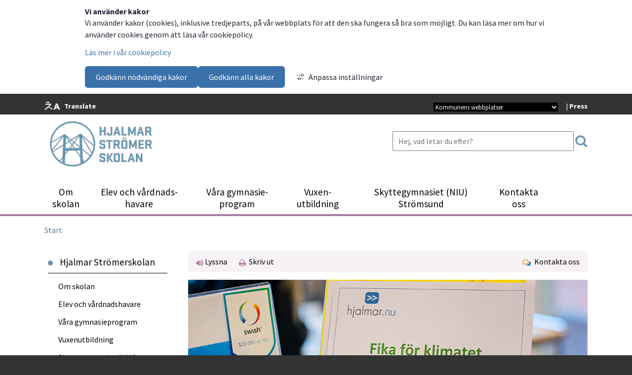

--- FILE ---
content_type: text/html;charset=UTF-8
request_url: https://www.hjalmar.nu/603.html
body_size: 13518
content:
<!DOCTYPE html>
<html lang="sv" class="sv-no-js sv-template-nyhetssida-1-spalt">
<head>
   <meta charset="UTF-8">
   <script nonce="56f16dc1-f88f-11f0-966e-655117fd61d2" >(function(c){c.add('sv-js');c.remove('sv-no-js');})(document.documentElement.classList)</script>
   <title>Blandat innehåll under Hjalmars klimatvecka - Hjalmar Strömerskolan</title>
   <link rel="preload" href="/sitevision/system-resource/da5881ec9846e604f50bde952aa8c4d7b478cdddc00503938a5f80a128305df6/js/jquery.js" as="script">
   <link rel="preload" href="/sitevision/system-resource/da5881ec9846e604f50bde952aa8c4d7b478cdddc00503938a5f80a128305df6/envision/envision.js" as="script">
   <link rel="preload" href="/sitevision/system-resource/da5881ec9846e604f50bde952aa8c4d7b478cdddc00503938a5f80a128305df6/js/utils.js" as="script">
   <link rel="preload" href="/sitevision/system-resource/da5881ec9846e604f50bde952aa8c4d7b478cdddc00503938a5f80a128305df6/js/portlets.js" as="script">
                        <meta name="keywords" content="" />
                                 <meta name="description" content="Under vecka 13, i samband med Earth hour, var det Klimatvecka i Strömsunds kommun. Självklart hängde också skolan på och anordnade aktiviteter på temat. Här kommer en sammanfattning av veckan. " />
               <meta name="viewport" content="width=device-width, initial-scale=1, minimum-scale=1, shrink-to-fit=no" />
   <meta name="dcterms.identifier" content="https://www.hjalmar.nu">
   <meta name="dcterms.language" content="sv">
   <meta name="dcterms.format" content="text/html">
   <meta name="dcterms.type" content="text">
   <link rel="canonical" href="/603.html" />
   <link rel="stylesheet" type="text/css" media="all" href="/2.1a1c8441152ce6dee4e1f80/1768912885547/sitevision-responsive-grids.css" />
   <link rel="stylesheet" type="text/css" media="all" href="/2.1a1c8441152ce6dee4e1f80/1768912921859/sitevision-spacing.css" />
   
      <link rel="stylesheet" type="text/css" media="all" href="/2.1a1c8441152ce6dee4e1f80/auto/1767963371996/SiteVision.css"/>
      <link rel="stylesheet" type="text/css" media="all" href="/2.1a1c8441152ce6dee4e1f80/0/2408/print/SiteVision.css" />
   <link rel="stylesheet" type="text/css" media="all" href="/sitevision/system-resource/da5881ec9846e604f50bde952aa8c4d7b478cdddc00503938a5f80a128305df6/css/portlets.css" />
   <link rel="stylesheet" type="text/css" href="/sitevision/system-resource/da5881ec9846e604f50bde952aa8c4d7b478cdddc00503938a5f80a128305df6/envision/envision.css" />
      <link rel="stylesheet" type="text/css" media="all" href="//fonts.googleapis.com/css?family=Source+Sans+Pro:700,400,300" />
      <link rel="stylesheet" type="text/css" media="all" href="//fonts.googleapis.com/css?family=Shadows+Into+Light" />
      <link rel="stylesheet" type="text/css" href="/2.1a1c8441152ce6dee4e1f80/91.1a1c8441152ce6dee4e20c4/1768918303460/0/sv-template-asset.css" />
      <link rel="stylesheet" type="text/css" href="/webapp-resource/5.64f6fb3616a04a196abaa4d/360.3e0c944b19b48f0fe671854e/1768237560181/webapp-assets.css" />
   <link rel="stylesheet" type="text/css" href="/webapp-resource/5.64f6fb3616a04a196abaa4d/360.68f6bd4d17849249e87b39ed/1618306268825/webapp-assets.css" />

   <script nonce="56f16dc1-f88f-11f0-966e-655117fd61d2">!function(t,e){t=t||"docReady",e=e||window;var n=[],o=!1,c=!1;function d(){if(!o){o=!0;for(var t=0;t<n.length;t++)try{n[t].fn.call(window,n[t].ctx)}catch(t){console&&console.error(t)}n=[]}}function a(){"complete"===document.readyState&&d()}e[t]=function(t,e){if("function"!=typeof t)throw new TypeError("callback for docReady(fn) must be a function");o?setTimeout(function(){t(e)},1):(n.push({fn:t,ctx:e}),"complete"===document.readyState?setTimeout(d,1):c||(document.addEventListener?(document.addEventListener("DOMContentLoaded",d,!1),window.addEventListener("load",d,!1)):(document.attachEvent("onreadystatechange",a),window.attachEvent("onload",d)),c=!0))}}("svDocReady",window);</script>
   <script src="/sitevision/system-resource/da5881ec9846e604f50bde952aa8c4d7b478cdddc00503938a5f80a128305df6/js/jquery.js"></script>
         <script>
	var $ = jQuery;
</script>
      







                                                   
                  
                  
         <meta property="og:image" content="https://www.hjalmar.nu/Fallback-SoMe-1200x630px/Hjalmar10.jpg" />

               <meta property="og:image:width" content="200" />
      
               <meta property="og:image:height" content="200" />
      
         
                              
         <meta property="og:description" content="Under vecka 13, i samband med Earth hour, var det Klimatvecka i Strömsunds kommun. Självklart hängde också skolan på och anordnade aktiviteter på temat. Här kommer en sammanfattning av veckan. " />

         
                           
         <meta property="og:title" content="Blandat innehåll under Hjalmars klimatvecka" />
   
<meta name="twitter:card" content="summary" />
<meta property="og:url" content="https://www.hjalmar.nu/603.html" />
            <script nonce="56f16dc1-f88f-11f0-966e-655117fd61d2" >
   window.sv = window.sv || {};
   sv.UNSAFE_MAY_CHANGE_AT_ANY_GIVEN_TIME_webAppExternals = {};
   sv.PageContext = {
   pageId: '5.64f6fb3616a04a196abaa4d',
   siteId: '2.1a1c8441152ce6dee4e1f80',
   userIdentityId: '',
   userIdentityReadTimeout: 0,
   userLocale: 'sv_SE',
   dev: false,
   csrfToken: '',
   html5: true,
   useServerSideEvents: false,
   nodeIsReadOnly: false
   };
   </script>
   <script nonce="56f16dc1-f88f-11f0-966e-655117fd61d2">!function(){"use strict";var t,n={},e={},i={};function r(t){return n[t]=n[t]||{instances:[],modules:{},bundle:{}},n[t]}document.querySelector("html").classList.add("js");var s={registerBootstrapData:function(t,n,i,r,s){var a,o=e[t];o||(o=e[t]={}),(a=o[i])||(a=o[i]={}),a[n]={subComponents:r,options:s}},registerInitialState:function(t,n){i[t]=n},registerApp:function(n){var e=n.applicationId,i=r(e);if(t){var s={};s[e]=i,s[e].instances=[n],t.start(s)}else i.instances.push(n)},registerModule:function(t){r(t.applicationId).modules[t.path]=t},registerBundle:function(t){r(t.applicationId).bundle=t.bundle},getRegistry:function(){return n},setAppStarter:function(n){t=n},getBootstrapData:function(t){return e[t]},getInitialState:function(t){return i[t]}};window.AppRegistry=s}();</script>
   </head>
<body class=" sv-responsive  env-m-around--0 c1015" >
<div id="svid10_1a1c8441152ce6dee4e2057" class="sv-layout"><div class="sv-custom-module sv-marketplace-sitevision-cookie-consent sv-skip-spacer sv-template-portlet
" id="svid12_e87729c17cbc1b7726ffd3"><div id="Cookiebanner"><!-- Cookie-banner --></div><div data-cid="12.e87729c17cbc1b7726ffd3"></div><script nonce="56f16dc1-f88f-11f0-966e-655117fd61d2" >AppRegistry.registerBootstrapData('12.e87729c17cbc1b7726ffd3','12.e87729c17cbc1b7726ffd3','AGNOSTIC_RENDERER');</script><script nonce="56f16dc1-f88f-11f0-966e-655117fd61d2">AppRegistry.registerInitialState('12.e87729c17cbc1b7726ffd3',{"settings":{"displayType":"bannerTop","message":"Vi använder kakor (cookies), inklusive tredjeparts, på vår webbplats för att den ska fungera så bra som möjligt. Du kan läsa mer om hur vi använder cookies genom att läsa vår cookiepolicy.","settingsSubTitle":null,"cookiePolicyUri":"/155.html","title":"Vi använder kakor","cookiePolicyLinkText":"Läs mer i vår cookiepolicy","usePolicyPage":true,"manageButtonText":"Hantera cookies","buttonType":"acceptNecessaryAndAll","openLinkInNewTab":false,"usePiwikPro":false},"categories":[{"id":"necessary","title":"Nödvändiga cookies","description":"Gör att våra tjänster är säkra och fungerar som de ska. Därför går de inte att inaktivera.","hasConsent":true},{"id":"functional","title":"Funktionella cookies","description":"Hjälper oss att tillhandahålla förbättrad funktionalitet och anpassning.","hasConsent":false,"cookies":["rspkrloadcore","readspeakersettings"]}],"displayOptions":{"consentOpen":true,"settingsOpen":false},"baseHeadingLevel":2,"customButtonTexts":{"acceptAllCookies":null,"acceptNecessaryCookies":null,"settings":null,"saveAndAccept":null},"useCustomButtonTexts":false});</script>
<script nonce="56f16dc1-f88f-11f0-966e-655117fd61d2">AppRegistry.registerApp({applicationId:'marketplace.sitevision.cookie-consent|1.11.8',htmlElementId:'svid12_e87729c17cbc1b7726ffd3',route:'/',portletId:'12.e87729c17cbc1b7726ffd3',locale:'sv-SE',defaultLocale:'en',webAppId:'marketplace.sitevision.cookie-consent',webAppVersion:'1.11.8',webAppAopId:'360.3e0c944b19b48f0fe671854e',webAppImportTime:'1768237560181',requiredLibs:{"react":"18.3.1"},childComponentStateExtractionStrategy:'BY_ID'});</script></div>
<div class="sv-vertical sv-layout sv-template-layout c1055"  id="svid10_1a1c8441152ce6dee4e2144"><div class="sv-fixed-fluid-grid sv-grid-normax12xkolumn sv-layout sv-skip-spacer sv-template-layout" id="svid10_1a1c8441152ce6dee4e23cb"><div class="sv-row sv-layout sv-skip-spacer sv-template-layout" id="svid10_1a1c8441152ce6dee4e24d6"><div class="sv-layout sv-skip-spacer sv-column-6 sv-template-layout" id="svid10_1a1c8441152ce6dee4e261f"><div class="sv-vertical sv-layout bvGoogleTranslate sv-skip-spacer sv-template-layout c795"  id="svid10_1a1c8441152ce6dee4e267e"><div class="sv-image-portlet sv-portlet sv-skip-spacer sv-template-portlet
" id="svid12_4e57788717dddd347ccb331"><div id="Bild5"><!-- Bild 5 --></div><img alt="" class="sv-noborder c834"  width="32" height="17" src="/images/200.4e57788717dddd347ccb333/1641214274244/%C3%96vers%C3%A4tt.png" /></div>
</div>
<div class="sv-horizontal sv-layout sv-template-layout" id="svid10_4e57788717dddd347ccb334"><div class="sv-text-portlet sv-use-margins sv-skip-spacer sv-horizontal-column sv-template-portlet
" id="svid12_4eea4dab17d077bd54427f5a"><div id="Text"><!-- Text --></div><div class="sv-text-portlet-content"><p class="vitxtopptext"><strong><a href="/1127.html">Translate</a></strong></p></div></div>
</div>
</div>
<div class="sv-layout sv-column-6 sv-template-layout" id="svid10_1a1c8441152ce6dee4e2615"><div class="sv-text-portlet sv-use-margins sv-skip-spacer sv-template-portlet
 c792"  id="svid12_2c7cae1c15b66065fc5443ec"><div id="Press"><!-- Press --></div><div class="sv-text-portlet-content"><p class="vitxtopptext">| <strong><a href="/254.html">Press</a></strong></p></div></div>
<div class="sv-droplistmenu-portlet sv-portlet bvCustomLook sv-column-3 sv-template-portlet
 c770"  id="svid12_1a1c8441152ce6dee4e2720"><div id="Rullgardinsmeny"><!-- Rullgardinsmeny --></div><form id="menu12_1a1c8441152ce6dee4e2720_form" class="env-d--inline" method="post" action="/portletaction/5.64f6fb3616a04a196abaa4d/12.1a1c8441152ce6dee4e2720;jsessionid=BF04BD5A4070B135063BB7562800D3D4">
   <div>
      <label class="env-assistive-text" for="menu12_1a1c8441152ce6dee4e2720">Kommunala webbplatser </label>
   <select  name="node" id="menu12_1a1c8441152ce6dee4e2720" title="Till Strömsunds kommuns andra webbar" class="vitxsidfotstext c776">
   <option value="5.64f6fb3616a04a196abaa4d">Kommunens webbplatser</option>
   <option value="6.1a1c8441152ce6dee4e2626">Strömsunds kommun</option>
   <option value="6.618ac64e15378dc9f30d8961">Strömsund turism</option>
   <option value="6.1a1c8441152ce6dee4e2628">Strömsunds hyresbostäder AB</option>
   <option value="6.618ac64e15378dc9f30d8960">Strömsunds energi AB</option>
</select>
<input id="menu12_1a1c8441152ce6dee4e2720_redirectSubmit" type="submit" class="vitxsidfotstext" value="Välj" />
   </div>
   </form>
<script nonce="56f16dc1-f88f-11f0-966e-655117fd61d2">
svDocReady(function() {
   $svjq('#menu12_1a1c8441152ce6dee4e2720_form').on('change', 'select', function() {$svjq('#menu12_1a1c8441152ce6dee4e2720_form').trigger('submit');});
   $svjq('#menu12_1a1c8441152ce6dee4e2720_redirectSubmit').css("display", "none");
});
</script>
</div>
</div>
</div>
</div>
</div>
<header class="sv-vertical sv-layout sv-template-layout c1013"  id="svid10_1a1c8441152ce6dee4e2146"><div class="sv-fixed-fluid-grid sv-grid-normax12xkolumn sv-layout sv-skip-spacer sv-template-layout" id="svid10_1a1c8441152ce6dee4e2370"><div class="sv-row sv-layout sv-skip-spacer sv-template-layout c1012"  id="svid10_1a1c8441152ce6dee4e24bc"><div class="sv-layout sv-skip-spacer sv-column-5 sv-template-layout" id="svid10_1a1c8441152ce6dee4e2609"><div class="sv-image-portlet sv-portlet sv-skip-spacer sv-template-portlet
" id="svid12_756512bf19a9ec500241f78"><div id="Logotyp"><!-- Logotyp --></div><a href="/index.html"><img alt="" class="sv-noborder c1067"  width="222" height="100" srcset="/images/18.567315e819ab8bed4a614eb9/1765541520335/x160p/(3)%20Logotyp_Mo%CC%88rkbla%CC%8A.png 160w, /images/18.567315e819ab8bed4a614eb9/1765541520335/(3)%20Logotyp_Mo%CC%88rkbla%CC%8A.png 222w" sizes="100vw" src="/images/18.567315e819ab8bed4a614eb9/1765541520335/(3)%20Logotyp_Mo%CC%88rkbla%CC%8A.png" /></a></div>
</div>
<div class="sv-layout sv-column-5 sv-template-layout c774"  id="svid10_1a1c8441152ce6dee4e2612"><div class="sv-searchform-portlet sv-portlet sv-skip-spacer sv-template-portlet
 c789"  id="svid12_1a1c8441152ce6dee4e217a"><div id="Sokruta"><!-- Sökruta --></div>

                                                                                            
<script nonce="56f16dc1-f88f-11f0-966e-655117fd61d2">
svDocReady(function() {
   // Queries server for a suggestion list and shows it below the search field
   $svjq("#search12_1a1c8441152ce6dee4e217a").svAutoComplete({
      source: "/5.64f6fb3616a04a196abaa4d/12.1a1c8441152ce6dee4e217a.json?state=autoComplete",
      minLength: 2,
      delay: 200,
      selectedValueContainerId: ""
   });
   // Backwards compatibility for custom templates
   $svjq("#search12_1a1c8441152ce6dee4e217a").on('focusin', function() {
      if ($svjq("#search12_1a1c8441152ce6dee4e217a").val() == "Ange sökord") {
         $svjq("#search12_1a1c8441152ce6dee4e217a").val("");
         return false;
      }
   });
   // Submit, blocks empty and placeholder queries
   $svjq("#search12_1a1c8441152ce6dee4e217abutton").on('click', function() {
      const qry = $svjq("#search12_1a1c8441152ce6dee4e217a").val();
      if (qry == "" || qry == "Ange sökord") {
         return false;
      }
   });
   // Invokes the search button if user presses the enter key (needed in IE)
   $svjq("#search12_1a1c8441152ce6dee4e217a").on('keypress', function(e) {
      if (e.which == 13) {
         $svjq("#search12_1a1c8441152ce6dee4e217abutton").trigger('focus').trigger('click');
         return false;
      }
   });
});
</script>


   <form method="get" action="/6.html" class="sv-nomargin">
   <div>
      <label for="search12_1a1c8441152ce6dee4e217a" class="svhidden">Sök</label>
      <input id="search12_1a1c8441152ce6dee4e217a" class="brodtext sv-vamiddle c796"  type="text" name="query" placeholder="Hej, vad letar du efter?" value="" />

               <input id="search12_1a1c8441152ce6dee4e217abutton" type="image" class="normalxfet sv-vamiddle" name="submitButton" alt="Sök" src="/images/18.756512bf19a9ec500242406/1763739262279/sok2NYBLA.jpg" />
         </div>
</form></div>
</div>
</div>
<nav class="sv-row sv-layout sv-template-layout" id="svid10_1a1c8441152ce6dee4e2462"><div class="sv-layout sv-skip-spacer sv-column-12 sv-template-layout" id="svid10_1a1c8441152ce6dee4e2554"><div class="sv-jcrmenu-portlet sv-portlet sv-skip-spacer sv-template-portlet
" id="svid12_1a1c8441152ce6dee4e1fbb"><div id="Meny"><!-- Meny --></div>                     
                     
         
      
            
      <div class="bvHamburgerIcon"> Huvudmeny</div>
      <nav class="bvTopMenu">
          <ul>
                                       
                                   
                   <li class="bvTopMenuItem"><a href="/158.html" class="toppmeny c780" >Om skolan</a></li>
                                                                    
                                   
                   <li class="bvTopMenuItem"><a href="/159.html" class="toppmeny c780" >Elev och vårdnads­havare</a></li>
                                                                    
                                   
                   <li class="bvTopMenuItem"><a href="/160.html" class="toppmeny c780" >Våra gymnasie­program</a></li>
                                                                    
                                   
                   <li class="bvTopMenuItem"><a href="/vuxenutbildning.html" class="toppmeny c780" >Vuxen­utbildning</a></li>
                                                                    
                                   
                   <li class="bvTopMenuItem"><a href="/162.html" class="toppmeny c780" >Skytte­gymnasiet (NIU) Strömsund</a></li>
                                                                    
                                   
                   <li class="bvTopMenuItem"><a href="/167.html" class="toppmeny c780" >Kontakta oss</a></li>
                                                 </ul>
      </nav>
   </div>
</div>
</nav>
</div>
</header>
<div class="sv-vertical sv-layout sv-template-layout c822"  id="svid10_1a1c8441152ce6dee4e21bf"><div class="sv-vertical sv-layout sv-skip-spacer sv-template-layout" id="svid10_1a1c8441152ce6dee4e236d"><div id="svid94_679cd78615bb3cb8d33eb11a"><div class="sv-vertical sv-layout sv-skip-spacer sv-template-layout c805"  id="svid10_679cd78615bb3cb8d33eb11b"><div class="sv-fixed-fluid-grid sv-grid-normax12xkolumn sv-layout sv-hide-sv-bp-mindrexanx480 sv-skip-spacer sv-template-layout" id="svid10_679cd78615bb3cb8d33eb11c"><nav class="sv-row sv-layout sv-skip-spacer sv-template-layout c790"  id="svid10_679cd78615bb3cb8d33eb11d"><div class="sv-layout sv-skip-spacer sv-column-12 sv-template-layout" id="svid10_679cd78615bb3cb8d33eb11e"><div class="sv-multilevellink-portlet sv-portlet sv-skip-spacer sv-template-portlet
" id="svid12_679cd78615bb3cb8d33eb11f"><div id="Flernivalank"><!-- Flernivålänk --></div>

<ul class="c772">
  <li class="sv-inline">      
          
        <a href="/index.html" class="brodtext c779" >Start</a>
    </li>
</ul>
</div>
</div>
</nav>
</div>
</div>
<div class="sv-fixed-fluid-grid sv-grid-normax12xkolumn sv-layout sv-template-layout c805"  id="svid10_679cd78615bb3cb8d33eb120"><div class="sv-row sv-layout sv-skip-spacer sv-template-layout" id="svid10_679cd78615bb3cb8d33eb121"></div>
</div>
<div class="sv-fluid-grid sv-grid-normax12xkolumn sv-layout sv-template-layout" id="svid10_679cd78615bb3cb8d33eb122"><div class="sv-vertical sv-layout bvRightColumn sv-skip-spacer sv-template-layout" id="svid10_679cd78615bb3cb8d33eb123"><div class="sv-layout sv-skip-spacer sv-column-12 sv-template-layout c794"  id="svid10_679cd78615bb3cb8d33eb124"><div class="sv-row sv-layout bvPageUtils sv-skip-spacer sv-template-layout c1024"  id="svid10_679cd78615bb3cb8d33eb125"><div class="sv-layout sv-skip-spacer sv-column-8 sv-template-layout" id="svid10_679cd78615bb3cb8d33eb126"><div class="sv-spacer-0hz sv-horizontal sv-layout sv-skip-spacer sv-template-layout c794"  id="svid10_679cd78615bb3cb8d33eb127"><div class="sv-vertical sv-layout sv-skip-spacer sv-horizontal-column sv-template-layout" id="svid10_68f6bd4d17849249e87b3bd6"><div class="sv-custom-module sv-rs-webapp sv-skip-spacer sv-template-portlet
" id="svid12_68f6bd4d17849249e87b3bd7"><div id="WebReaderWebApp"><!-- WebReader WebApp --></div><div data-cid="d466c76e-0bb9-ac17-38c8-3ce410e3ddbe">
    
        
            <script type="text/javascript">
                window.rsDocReaderConf = {lang: 'sv_se'};
            </script>                
        
    <script src="//f1-eu.readspeaker.com/script/7283/webReader/webReader.js?pids=wr&dload=DocReader.AutoAdd" type="text/javascript"></script>
    
    
        <a accesskey="L" class="faktatext rs_href rs_preserve rs_skip" href="//app-eu.readspeaker.com/cgi-bin/rsent?customerid=7283&amp;lang=sv_se&amp;readid=svid94_64f6fb3616a04a196abaa54,svid94_64f6fb3616a04a196abaa58&amp;voice=Maja" onclick="readpage(this.href,'readspeaker_player_div_12_68f6bd4d17849249e87b3bd7'); return false;" onkeypress="readpage(this.href,'readspeaker_player_div_12_68f6bd4d17849249e87b3bd7'); return false;">
            
            <img class="sv-noborder sv-vamiddle" src="/images/18.756512bf19a9ec50024650/1763626209646/LyssnaNY.png" alt="Lyssna på sidan" title="Lyssna på sidan"/> 
            
            Lyssna
        </a>
        <div id="readspeaker_player_div_12_68f6bd4d17849249e87b3bd7" class="rs_addtools rs_splitbutton rs_skip rs_preserve rs_exp"></div>
    

</div><script nonce="56f16dc1-f88f-11f0-966e-655117fd61d2">AppRegistry.registerBootstrapData('12.68f6bd4d17849249e87b3bd7','d466c76e-0bb9-ac17-38c8-3ce410e3ddbe','main',[],undefined);</script><script nonce="56f16dc1-f88f-11f0-966e-655117fd61d2">AppRegistry.registerInitialState('12.68f6bd4d17849249e87b3bd7',{"restAPI":"1","isOnline":1,"showReadSpeaker":true,"customerId":"7283","useDocReader":true,"useLinkImage":true,"useClassicLook":true,"outputFontClass":"faktatext","outputUrl":"//app-eu.readspeaker.com/cgi-bin/rsent?customerid=7283&amp;lang=sv_se&amp;readid=svid94_64f6fb3616a04a196abaa54,svid94_64f6fb3616a04a196abaa58&amp;voice=Maja","outputDivId":"readspeaker_player_div_12_68f6bd4d17849249e87b3bd7","outputImgUrl":"/images/18.756512bf19a9ec50024650/1763626209646/LyssnaNY.png","outputHelpText":"Lyssna på sidan","outputLinkText":"Lyssna","outputJsUrl":"//f1-eu.readspeaker.com/script/7283/webReader/webReader.js?pids=wr&dload=DocReader.AutoAdd","outputLocaleString":"sv_se","route":"/"});</script>
<script nonce="56f16dc1-f88f-11f0-966e-655117fd61d2">AppRegistry.registerApp({applicationId:'rs-webapp|0.1.5',htmlElementId:'svid12_68f6bd4d17849249e87b3bd7',route:'/',portletId:'12.68f6bd4d17849249e87b3bd7',locale:'sv-SE',defaultLocale:'en',webAppId:'rs-webapp',webAppVersion:'0.1.5',webAppAopId:'360.68f6bd4d17849249e87b39ed',webAppImportTime:'1618306268825',requiredLibs:{},childComponentStateExtractionStrategy:'BY_ID'});</script></div>
</div>
<div  class="sv-vertical sv-layout sv-horizontal-column sv-template-layout c768" id="svid10_679cd78615bb3cb8d33eb12a"></div>
<div  class="sv-vertical sv-layout sv-horizontal-column sv-template-layout c768" id="svid10_679cd78615bb3cb8d33eb12c"><div class="sv-print-portlet sv-portlet sv-hide-sv-bp-mindrexanx480 sv-skip-spacer sv-template-portlet
 c783"  id="svid12_679cd78615bb3cb8d33eb12d"><div id="Utskriftsversion"><!-- Utskriftsversion --></div>

  <a class="sv-font-boxinnehall" title="Utskriftsversion" rel="nofollow" href="/603.html.printable">

  <img class="sv-noborder-vamiddle" alt="" src="/images/18.756512bf19a9ec50024651/1763626371368/skrivut.png" />&nbsp; Skriv ut
</a></div>
</div>
</div>
</div>
<div class="sv-layout sv-column-4 sv-template-layout" id="svid10_679cd78615bb3cb8d33eb131"><div class="sv-horizontal sv-layout sv-skip-spacer sv-template-layout c835"  id="svid10_679cd78615bb3cb8d33eb132"><div class="sv-script-portlet sv-portlet sv-skip-spacer sv-horizontal-column sv-template-portlet
" id="svid12_679cd78615bb3cb8d33eb133"><div id="Skript2"><!-- Skript 2 --></div><a href="#Kontaktaoss" title="Länk till kontakt" class="faktatext">
	<img src="/images/18.648db7e715492a858d017b08/1462951997913/Kontakta+oss.png" alt="Kontakta oss" class="c779" />
   &nbsp;Kontakta oss
</a></div>
</div>
</div>
</div>
<div class="sv-row sv-layout sv-template-layout" id="svid10_679cd78615bb3cb8d33eb137"><div class="sv-layout sv-skip-spacer sv-column-12 sv-template-layout" id="svid10_679cd78615bb3cb8d33eb138"><div id="svid94_1a1c8441152ce6dee4e23e4"><div class="sv-row sv-layout sv-skip-spacer sv-template-layout" id="svid10_1a1c8441152ce6dee4e24b9"><div class="sv-layout sv-skip-spacer sv-column-12 sv-template-layout c787"  id="svid10_1a1c8441152ce6dee4e2604"><div id="svid94_64f6fb3616a04a196abaa54" class="pagecontent sv-layout"><div id="Mittenspalt"><!-- Mittenspalt --></div><div class="sv-imageslideshow-portlet sv-portlet sv-skip-spacer" id="svid12_64f6fb3616a04a196abaaf8"><div id="Bildspel"><!-- Bildspel --></div><div class="sv-carousel_container">
   <div class="sv-carousel"
        data-fn-autoplay="false"
        data-navtext-prev="Föregående"
        data-navtext-next="Nästa"
   >
            <div class="sv-imgslideshow-item">
                  <img src="[data-uri]"
            data-src="/images/18.64f6fb3616a04a196abaadb/1555421874517/Klimatvecka_klimatsmart%20fika.png"
               data-srcset="/images/18.64f6fb3616a04a196abaadb/1555421874517/x160p/Klimatvecka_klimatsmart%20fika.png 160w, /images/18.64f6fb3616a04a196abaadb/1555421874517/x320p/Klimatvecka_klimatsmart%20fika.png 320w, /images/18.64f6fb3616a04a196abaadb/1555421874517/x480p/Klimatvecka_klimatsmart%20fika.png 480w, /images/18.64f6fb3616a04a196abaadb/1555421874517/x640p/Klimatvecka_klimatsmart%20fika.png 640w, /images/18.64f6fb3616a04a196abaadb/1555421874517/x800p/Klimatvecka_klimatsmart%20fika.png 800w, /images/18.64f6fb3616a04a196abaadb/1555421874517/Klimatvecka_klimatsmart%20fika.png 810w"
            data-sizes="100vw"
              class="sv-carousel__img sv-carousel__img--lazy"
           alt="Klimatsmart fika"
         >
         </div>
            <div class="sv-imgslideshow-item">
                  <img src="[data-uri]"
            data-src="/images/18.64f6fb3616a04a196abaadc/1555421874572/Klimatvecka_klimatsmart%20fika2.png"
               data-srcset="/images/18.64f6fb3616a04a196abaadc/1555421874572/x160p/Klimatvecka_klimatsmart%20fika2.png 160w, /images/18.64f6fb3616a04a196abaadc/1555421874572/x320p/Klimatvecka_klimatsmart%20fika2.png 320w, /images/18.64f6fb3616a04a196abaadc/1555421874572/x480p/Klimatvecka_klimatsmart%20fika2.png 480w, /images/18.64f6fb3616a04a196abaadc/1555421874572/x640p/Klimatvecka_klimatsmart%20fika2.png 640w, /images/18.64f6fb3616a04a196abaadc/1555421874572/x800p/Klimatvecka_klimatsmart%20fika2.png 800w, /images/18.64f6fb3616a04a196abaadc/1555421874572/Klimatvecka_klimatsmart%20fika2.png 810w"
            data-sizes="100vw"
              class="sv-carousel__img sv-carousel__img--lazy"
           alt="Smörgåsar"
         >
         </div>
            <div class="sv-imgslideshow-item">
                  <img src="[data-uri]"
            data-src="/images/18.64f6fb3616a04a196abaadd/1555421874630/Klimatvecka_muggar.png"
               data-srcset="/images/18.64f6fb3616a04a196abaadd/1555421874630/x160p/Klimatvecka_muggar.png 160w, /images/18.64f6fb3616a04a196abaadd/1555421874630/x320p/Klimatvecka_muggar.png 320w, /images/18.64f6fb3616a04a196abaadd/1555421874630/x480p/Klimatvecka_muggar.png 480w, /images/18.64f6fb3616a04a196abaadd/1555421874630/x640p/Klimatvecka_muggar.png 640w, /images/18.64f6fb3616a04a196abaadd/1555421874630/x800p/Klimatvecka_muggar.png 800w, /images/18.64f6fb3616a04a196abaadd/1555421874630/Klimatvecka_muggar.png 810w"
            data-sizes="100vw"
              class="sv-carousel__img sv-carousel__img--lazy"
           alt="Porslinsmuggar på bord"
         >
         </div>
            <div class="sv-imgslideshow-item">
                  <img src="[data-uri]"
            data-src="/images/18.64f6fb3616a04a196abaade/1555421874693/Klimatvecka_ta%CC%88vlingsla%CC%8Ada.png"
               data-srcset="/images/18.64f6fb3616a04a196abaade/1555421874693/x160p/Klimatvecka_ta%CC%88vlingsla%CC%8Ada.png 160w, /images/18.64f6fb3616a04a196abaade/1555421874693/x320p/Klimatvecka_ta%CC%88vlingsla%CC%8Ada.png 320w, /images/18.64f6fb3616a04a196abaade/1555421874693/x480p/Klimatvecka_ta%CC%88vlingsla%CC%8Ada.png 480w, /images/18.64f6fb3616a04a196abaade/1555421874693/x640p/Klimatvecka_ta%CC%88vlingsla%CC%8Ada.png 640w, /images/18.64f6fb3616a04a196abaade/1555421874693/x800p/Klimatvecka_ta%CC%88vlingsla%CC%8Ada.png 800w, /images/18.64f6fb3616a04a196abaade/1555421874693/Klimatvecka_ta%CC%88vlingsla%CC%8Ada.png 810w"
            data-sizes="100vw"
              class="sv-carousel__img sv-carousel__img--lazy"
           alt="Tävlingsformulär på bord"
         >
         </div>
            <div class="sv-imgslideshow-item">
                  <img src="[data-uri]"
            data-src="/images/18.64f6fb3616a04a196abaadf/1555421874757/Klimatvecka2.png"
               data-srcset="/images/18.64f6fb3616a04a196abaadf/1555421874757/x160p/Klimatvecka2.png 160w, /images/18.64f6fb3616a04a196abaadf/1555421874757/x320p/Klimatvecka2.png 320w, /images/18.64f6fb3616a04a196abaadf/1555421874757/x480p/Klimatvecka2.png 480w, /images/18.64f6fb3616a04a196abaadf/1555421874757/x640p/Klimatvecka2.png 640w, /images/18.64f6fb3616a04a196abaadf/1555421874757/x800p/Klimatvecka2.png 800w, /images/18.64f6fb3616a04a196abaadf/1555421874757/Klimatvecka2.png 810w"
            data-sizes="100vw"
              class="sv-carousel__img sv-carousel__img--lazy"
           alt="Affisch med information"
         >
         </div>
            <div class="sv-imgslideshow-item">
                  <img src="[data-uri]"
            data-src="/images/18.64f6fb3616a04a196abaada/1555421874339/Klimatvecka%20Hjalmar%202019.png"
               data-srcset="/images/18.64f6fb3616a04a196abaada/1555421874339/x160p/Klimatvecka%20Hjalmar%202019.png 160w, /images/18.64f6fb3616a04a196abaada/1555421874339/x320p/Klimatvecka%20Hjalmar%202019.png 320w, /images/18.64f6fb3616a04a196abaada/1555421874339/x480p/Klimatvecka%20Hjalmar%202019.png 480w, /images/18.64f6fb3616a04a196abaada/1555421874339/x640p/Klimatvecka%20Hjalmar%202019.png 640w, /images/18.64f6fb3616a04a196abaada/1555421874339/x800p/Klimatvecka%20Hjalmar%202019.png 800w, /images/18.64f6fb3616a04a196abaada/1555421874339/x960p/Klimatvecka%20Hjalmar%202019.png 960w, /images/18.64f6fb3616a04a196abaada/1555421874339/x1120p/Klimatvecka%20Hjalmar%202019.png 1120w, /images/18.64f6fb3616a04a196abaada/1555421874339/x1280p/Klimatvecka%20Hjalmar%202019.png 1280w, /images/18.64f6fb3616a04a196abaada/1555421874339/x1440p/Klimatvecka%20Hjalmar%202019.png 1440w, /images/18.64f6fb3616a04a196abaada/1555421874339/x1600p/Klimatvecka%20Hjalmar%202019.png 1600w, /images/18.64f6fb3616a04a196abaada/1555421874339/x1760p/Klimatvecka%20Hjalmar%202019.png 1760w, /images/18.64f6fb3616a04a196abaada/1555421874339/x1920p/Klimatvecka%20Hjalmar%202019.png 1920w, /images/18.64f6fb3616a04a196abaada/1555421874339/Klimatvecka%20Hjalmar%202019.png 2048w"
            data-sizes="100vw"
              class="sv-carousel__img sv-carousel__img--lazy"
           alt="Böcker på bord"
         >
         </div>
            <div class="sv-imgslideshow-item">
                  <img src="[data-uri]"
            data-src="/images/18.64f6fb3616a04a196abaae0/1555421874816/Maja%20och%20Julia%20kommunwebb.png"
               data-srcset="/images/18.64f6fb3616a04a196abaae0/1555421874816/x160p/Maja%20och%20Julia%20kommunwebb.png 160w, /images/18.64f6fb3616a04a196abaae0/1555421874816/x320p/Maja%20och%20Julia%20kommunwebb.png 320w, /images/18.64f6fb3616a04a196abaae0/1555421874816/x480p/Maja%20och%20Julia%20kommunwebb.png 480w, /images/18.64f6fb3616a04a196abaae0/1555421874816/x640p/Maja%20och%20Julia%20kommunwebb.png 640w, /images/18.64f6fb3616a04a196abaae0/1555421874816/x800p/Maja%20och%20Julia%20kommunwebb.png 800w, /images/18.64f6fb3616a04a196abaae0/1555421874816/Maja%20och%20Julia%20kommunwebb.png 810w"
            data-sizes="100vw"
              class="sv-carousel__img sv-carousel__img--lazy"
           alt="Maja och Julia"
         >
         </div>
            <div class="sv-imgslideshow-item">
                  <img src="[data-uri]"
            data-src="/images/18.64f6fb3616a04a196abaae1/1555421874873/A%CC%8Atervinningska%CC%88rl.png"
               data-srcset="/images/18.64f6fb3616a04a196abaae1/1555421874873/x160p/A%CC%8Atervinningska%CC%88rl.png 160w, /images/18.64f6fb3616a04a196abaae1/1555421874873/x320p/A%CC%8Atervinningska%CC%88rl.png 320w, /images/18.64f6fb3616a04a196abaae1/1555421874873/x480p/A%CC%8Atervinningska%CC%88rl.png 480w, /images/18.64f6fb3616a04a196abaae1/1555421874873/x640p/A%CC%8Atervinningska%CC%88rl.png 640w, /images/18.64f6fb3616a04a196abaae1/1555421874873/x800p/A%CC%8Atervinningska%CC%88rl.png 800w, /images/18.64f6fb3616a04a196abaae1/1555421874873/A%CC%8Atervinningska%CC%88rl.png 810w"
            data-sizes="100vw"
              class="sv-carousel__img sv-carousel__img--lazy"
           alt="Dryck hälls upp i glas"
         >
         </div>
            <div class="sv-imgslideshow-item">
                  <img src="[data-uri]"
            data-src="/images/18.64f6fb3616a04a196abaae2/1555421874930/A%CC%8Atervinningska%CC%88rl2.png"
               data-srcset="/images/18.64f6fb3616a04a196abaae2/1555421874930/x160p/A%CC%8Atervinningska%CC%88rl2.png 160w, /images/18.64f6fb3616a04a196abaae2/1555421874930/x320p/A%CC%8Atervinningska%CC%88rl2.png 320w, /images/18.64f6fb3616a04a196abaae2/1555421874930/x480p/A%CC%8Atervinningska%CC%88rl2.png 480w, /images/18.64f6fb3616a04a196abaae2/1555421874930/x640p/A%CC%8Atervinningska%CC%88rl2.png 640w, /images/18.64f6fb3616a04a196abaae2/1555421874930/x800p/A%CC%8Atervinningska%CC%88rl2.png 800w, /images/18.64f6fb3616a04a196abaae2/1555421874930/A%CC%8Atervinningska%CC%88rl2.png 810w"
            data-sizes="100vw"
              class="sv-carousel__img sv-carousel__img--lazy"
           alt="invigning av nya återvinningskärl"
         >
         </div>
            <div class="sv-imgslideshow-item">
                  <img src="[data-uri]"
            data-src="/images/18.64f6fb3616a04a196abaae3/1555421874989/A%CC%8Atervinningska%CC%88rl3.png"
               data-srcset="/images/18.64f6fb3616a04a196abaae3/1555421874989/x160p/A%CC%8Atervinningska%CC%88rl3.png 160w, /images/18.64f6fb3616a04a196abaae3/1555421874989/x320p/A%CC%8Atervinningska%CC%88rl3.png 320w, /images/18.64f6fb3616a04a196abaae3/1555421874989/x480p/A%CC%8Atervinningska%CC%88rl3.png 480w, /images/18.64f6fb3616a04a196abaae3/1555421874989/x640p/A%CC%8Atervinningska%CC%88rl3.png 640w, /images/18.64f6fb3616a04a196abaae3/1555421874989/x800p/A%CC%8Atervinningska%CC%88rl3.png 800w, /images/18.64f6fb3616a04a196abaae3/1555421874989/A%CC%8Atervinningska%CC%88rl3.png 810w"
            data-sizes="100vw"
              class="sv-carousel__img sv-carousel__img--lazy"
           alt="Kärl för återvinning"
         >
         </div>
    </div>
</div>
<script nonce="56f16dc1-f88f-11f0-966e-655117fd61d2">
   svDocReady(function() {
      if (sv.createAndLoadSlideshowForId) {
         sv.createAndLoadSlideshowForId('#svid12_64f6fb3616a04a196abaaf8');
      } else if (window.sv.imgSlideshow) {
         window.sv.imgSlideshow('#svid12_64f6fb3616a04a196abaaf8', { autoplay:false });
      }
   });
</script>
</div>
<div class="sv-text-portlet sv-use-margins c817"  id="svid12_64f6fb3616a04a196abaa56"><div id="Publiceringsdatum"><!-- Publiceringsdatum --></div><div class="sv-text-portlet-content"><p class="brodtext"><span class="litenxgra">Publicerad: </span><span class="litenxgra"><time datetime="2019-04-16T15:46:33+02:00">16 april 2019</time></span></p></div></div>
<div class="sv-text-portlet sv-use-margins" id="svid12_64f6fb3616a04a196abaa57"><div id="Rubrik"><!-- Rubrik --></div><div class="sv-text-portlet-content"><h1 class="heading" id="h-BlandatinnehallunderHjalmarsklimatvecka">Blandat innehåll under Hjalmars klimatvecka</h1></div></div>
</div></div>
<div class="sv-layout sv-column-12 sv-template-layout" id="svid10_2c7cae1c15b66065fc54c629"><div id="svid94_64f6fb3616a04a196abaa58" class="pagecontent sv-layout"><div id="Textmassa"><!-- Textmassa --></div><div class="sv-text-portlet sv-use-margins sv-skip-spacer" id="svid12_64f6fb3616a04a196abaa59"><div id="Ingress"><!-- Ingress --></div><div class="sv-text-portlet-content"><p class="ingress">Under vecka 13, i samband med Earth hour, var det Klimatvecka i Strömsunds kommun. Självklart hängde också skolan på och anordnade aktiviteter på temat. Här kommer en sammanfattning av veckan. </p></div></div>
<div class="sv-text-portlet sv-use-margins" id="svid12_64f6fb3616a04a196abaa5a"><div id="Innehall"><!-- Innehåll --></div><div class="sv-text-portlet-content"><p class="brodtext">För andra året i rad arrangerade Hjalmar en egen temavecka om klimat och miljö i samband med kommunens klimatvecka.</p><h2 class="subheading" id="h-Aktivitetervarjedag">Aktiviteter varje dag<br/></h2><p class="brodtext">Varje dag skedde olika aktiviteter i rasthallen och elevcaféet. Bland annat fick eleverna ta del av information, bidra med sina bästa recept på en klimatsmart måltid och lyssna till en föreläsning med Åsa Lind Chong som berättade om klimatförändringar och vad man kan göra för att minska växthuseffekten, både som privatperson men också vad som händer på Mittuniversitetet när det gäller projekt och utbildningar. Läraren Kristina Nord var ansvarig för planeringen av veckans aktiviteter.</p><p class="brodtext"><br/></p><p class="brodtext">– Det var en väldigt trevlig vecka. Särskilt värdefullt var det att spendera så mycket tid i rasthallen med olika aktiviteter. Jag pratade med och lärde känna elever som jag annars inte pratar med. Det är viktigt att vi lärare syns på rasterna också och att vi på så vis kan snappa upp frågor och funderingar, säger hon.</p><h2 class="subheading" id="h-Elevernasaddefron">Eleverna sådde frön<br/></h2><p class="brodtext">Fröplanteringen var ett särskilt trevligt inslag under veckan.</p><p class="brodtext"> </p><p class="brodtext">– Ja, det var roligt att stå där och plantera med eleverna. Det var temat en dag eftersom allt som växer binder koldioxid. Många kom förbi och planterade, bland annat solrosor, squash, tomater och basilika. Nu har jag växtrummet fullt av krukor som det växer så det knakar i, säger Kristina.</p><h3 class="subheading3" id="h-Grattistillveckansvinnare">Grattis till veckans vinnare!<br/></h3><p class="brodtext">På fredagen utsågs vinnaren i korsordstävlingen som blev Muhammadjon i SA2 med endast ett fel. Vinnare i recepttävlingen, med ett härligt recept på nässelsoppa med örter från egen odling, blev Nikita i BF3.</p><p class="brodtext"> </p><p class="brodtext">– Det mest positiva med veckan var nog att jag kom på så många andra och nya idéer om vad man kan göra tills nästa år så nu har jag redan saker på gång, säger Kristina Nord.</p><p class="brodtext"><br/></p><p class="sv-font-shadows-into-light">Bra jobbat under veckan alla elever!</p></div></div>
<div class="sv-text-portlet sv-use-margins" id="svid12_64f6fb3616a04a196abaabf"><div id="Text-0"><!-- Text --></div><div class="sv-vertical sv-layout sv-skip-spacer c1020" ><div class="sv-vertical sv-layout sv-skip-spacer c829" ><div class="sv-vertical sv-layout sv-skip-spacer sv-decoration-content"><div class="sv-text-portlet-content"><h2 class="subheading2" id="h-FaktaKlimatveckanpaHjalmar2019">Fakta: Klimatveckan på Hjalmar 2019</h2><p class="brodtext">Dagens klimataktivitet varje dag i rasthallen/elevcaféet. Cafeterian erbjöd klimatsmart fika och möjligheten att köpa sin egen porslinsmugg, istället för att använda engångsmuggar.</p><ul class="generated-list-name-Blarund brodtext"><li><strong>Måndag:</strong> Tema ”goda exempel” och vad kan man göra för klimatet. Childrens climate award. Greta Thunberg. ”Att vara klimataktivist”. Utmaningar och tips. Invigning av nya sorteringskärl på övervåningen.</li></ul><p class="lank-orange-pil"><a href="/587.html">Läs artikeln om när Maja och Julia invigde sorteringskärlen</a></p><ul class="generated-list-name-Blarund brodtext"><li><strong>Tisdag:</strong> Friluftsdag.</li><li><strong>Onsdag:</strong> Så ett frö! Det bästa vi kan göra för klimatet är att odla. Information till eleverna om koldioxidsänkor och varför vi behöver skogar och odlingar. Odlingstips! Bord i rasthallen där eleverna kan så frön.</li><li><strong>Torsdag:</strong> Klimatsmart mat. Provsmaka klimatbra mat. Tips på recept och information om matens påverkan på klimatet. Tävling: Komponera den mest klimatsmarta middagen.</li><li><strong>Fredag:</strong> Föreläsare i cafeterian kl. 9.15–10.15. Åsa Lind Chong berättar bland annat om sina erfarenheter som egen företagare och om senaste forskningen från den utbildning hon går på Mittuniversitetet. Vi utser vinnarna i veckans tävlingar.</li></ul><p class="brodtext">Stort tack till Coop för sponsringen av mat!<br/></p></div></div>
</div>
</div>
</div>
</div></div>
</div>
</div></div>
</div>
<div class="sv-spacer-1emvt sv-vertical sv-layout sv-template-layout" id="svid10_679cd78615bb3cb8d33eb139"><div class="sv-vertical sv-layout sv-skip-spacer sv-template-layout" id="svid10_679cd78615bb3cb8d33eb13a"><div class="sv-vertical sv-layout sv-skip-spacer sv-template-layout c1020" ><div class="sv-vertical sv-layout sv-skip-spacer sv-template-layout c815" ><div class="sv-image-portlet sv-portlet sv-skip-spacer sv-template-portlet
 c818" ><img alt="" class="sv-noborder c812"  width="25" height="20" src="/images/18.2c7cae1c15b66065fc544bee/1767963413841/Kontakta%20oss%2021x25.png" /></div>
<div class="sv-text-portlet sv-use-margins sv-template-portlet
"><div class="sv-text-portlet-content"><h2 class="subheading2" id="h-Kontaktaoss"><a id="Kontaktaoss"></a>Kontakta oss</h2></div></div>
</div>
<div class="sv-vertical sv-layout sv-template-layout c829" ><div class="sv-vertical sv-layout sv-skip-spacer sv-decoration-content sv-template-layout"><div class="sv-text-portlet sv-use-margins sv-skip-spacer sv-template-portlet
 c790"  id="svid12_679cd78615bb3cb8d33eb13b"><div id="Text1"><!-- Text 1 --></div><div class="sv-text-portlet-content"><p class="brodtext"><strong>Hjalmar Strömerskolan</strong><br/></p><p class="brodtext">Box 520<br/>833 24 Strömsund</p></div></div>
<div class="sv-text-portlet sv-use-margins sv-template-portlet
" id="svid12_679cd78615bb3cb8d33eb13c"><div id="Text2"><!-- Text 2 --></div><div class="sv-text-portlet-content"><p class="brodtext"><strong>Kontakta kommunen</strong></p><p class="brodtext">0670-161 00 (växel)</p></div></div>
<div class="sv-contact2-portlet sv-portlet sv-template-portlet
 c843"  id="svid12_679cd78615bb3cb8d33eb13d"><div id="Kontakt1"><!-- Kontakt 1 --></div>




<ul class="env-list">
                              <li class="env-p-top--0">
         
                           
         
         
         <a href="/603.html;jsessionid=BF04BD5A4070B135063BB7562800D3D4?contactUserId=247.a20ac54523ae5a4fb657acb18b292100&amp;sv.url=12.679cd78615bb3cb8d33eb13d&amp;state=showSendMessage#Kontakt1" class="sv-font-mejladress contact_link_12_679cd78615bb3cb8d33eb13d" id="id_247_a20ac54523ae5a4fb657acb18b292100" rel="nofollow">Strömsunds kommun</a><br/>

                           
                           
                           
                           
         </li>
         </ul>

<script nonce="56f16dc1-f88f-11f0-966e-655117fd61d2">
   window.sv['contact2'] = window.sv['contact2'] || {};

   window.sv['contact2']['12_679cd78615bb3cb8d33eb13d'] = {
      ajaxSendBaseUrl: '/5.64f6fb3616a04a196abaa4d/12.679cd78615bb3cb8d33eb13d.htm?state=showSendMessageAjax',
      ajaxFormUrl: '/5.64f6fb3616a04a196abaa4d/12.679cd78615bb3cb8d33eb13d.htm?state=sendMessageAjax',
      attachmentField: true,
      maxMailSize: 10485760,
      linkClass: 'contact_link_12_679cd78615bb3cb8d33eb13d',
      sendMessageTitle: 'Skicka meddelande',
      submitButtonText: 'Skicka',
      closeButtonText:  'Stäng',
      cancelButtonText: 'Avbryt',
      useModalDialog: true,
      requiredFields: ['name', 'selectedContactIds', 'message'  ],
      errorFont: 'brodtext',
      errorImageSrc: '/sitevision/util/images/16x16/error.gif',
      errorMessages: {
         name: 'Du måste fylla i ditt namn.',
         message: 'Du måste fylla i ett meddelande.',
         phone: 'Du måste fylla i ett telefonnummer',
         selectedContactIds: 'Du måste välja en kontaktperson.',
         emailAddress: 'Du måste fylla i din e-postadress.',
         fileSizeExceeded: 'Filen är för stor, maximal storlek är 10MB.',
         invalidEmail: 'Du har angivit en ogiltig e-postadress.',
         consentMissing: 'Du måste bocka i kryssrutan för att godkänna hur vi hanterar dina personuppgifter.'
      }
   };
</script>
</div>
<div class="sv-text-portlet sv-use-margins sv-template-portlet
" id="svid12_679cd78615bb3cb8d33eb13e"><div id="Text3"><!-- Text 3 --></div><div class="sv-text-portlet-content"><p class="brodtext"><strong>Kontakta gärna</strong></p></div></div>
<div class="sv-contact2-portlet sv-portlet sv-template-portlet
" id="svid12_679cd78615bb3cb8d33eb13f"><div id="Kontakt2"><!-- Kontakt 2 --></div>




<ul class="env-list">
                              <li class="env-p-top--0">
         
                           
         
         
         <a href="/603.html;jsessionid=BF04BD5A4070B135063BB7562800D3D4?contactUserId=247.e98ee3674d2fd545a0409f8f5e3b915f&amp;sv.url=12.679cd78615bb3cb8d33eb13f&amp;state=showSendMessage#Kontakt2" class="sv-font-mejladress contact_link_12_679cd78615bb3cb8d33eb13f" id="id_247_e98ee3674d2fd545a0409f8f5e3b915f" rel="nofollow">Hjalmar Strömerskolan</a><br/>

                                                
                                                      <span class="brodtext">0670-161 85</span><br />

                     
                           
                           
         </li>
         </ul>

<script nonce="56f16dc1-f88f-11f0-966e-655117fd61d2">
   window.sv['contact2'] = window.sv['contact2'] || {};

   window.sv['contact2']['12_679cd78615bb3cb8d33eb13f'] = {
      ajaxSendBaseUrl: '/5.64f6fb3616a04a196abaa4d/12.679cd78615bb3cb8d33eb13f.htm?state=showSendMessageAjax',
      ajaxFormUrl: '/5.64f6fb3616a04a196abaa4d/12.679cd78615bb3cb8d33eb13f.htm?state=sendMessageAjax',
      attachmentField: true,
      maxMailSize: 10485760,
      linkClass: 'contact_link_12_679cd78615bb3cb8d33eb13f',
      sendMessageTitle: 'Skicka meddelande',
      submitButtonText: 'Skicka',
      closeButtonText:  'Stäng',
      cancelButtonText: 'Avbryt',
      useModalDialog: true,
      requiredFields: ['name', 'selectedContactIds', 'message'  ],
      errorFont: 'brodtext',
      errorImageSrc: '/sitevision/util/images/16x16/error.gif',
      errorMessages: {
         name: 'Du måste fylla i ditt namn.',
         message: 'Du måste fylla i ett meddelande.',
         phone: 'Du måste fylla i ett telefonnummer',
         selectedContactIds: 'Du måste välja en kontaktperson.',
         emailAddress: 'Du måste fylla i din e-postadress.',
         fileSizeExceeded: 'Filen är för stor, maximal storlek är 10MB.',
         invalidEmail: 'Du har angivit en ogiltig e-postadress.',
         consentMissing: 'Du måste bocka i kryssrutan för att godkänna hur vi hanterar dina personuppgifter.'
      }
   };
</script>
</div>
</div>
</div>
</div>
</div>
</div>
<div class="sv-row sv-layout sv-template-layout c813"  id="svid10_679cd78615bb3cb8d33eb141"><div class="sv-layout sv-skip-spacer sv-column-7 sv-template-layout" id="svid10_679cd78615bb3cb8d33eb142"><div class="sv-script-portlet sv-portlet sv-skip-spacer sv-template-portlet
" id="svid12_679cd78615bb3cb8d33eb143"><div id="Skript"><!-- Skript --></div><span class="normal c775"  >Dela denna sida: &nbsp;</span>
<ul class="sharebuttonlist sharebuttonlist--horizontal"> 
    <li class="sharebuttonlist__item"> 
    <!-- Dela på Facebook --> 
    <a href="http://www.facebook.com/sharer.php?u=https%3A%2F%2Fwww.hjalmar.nu%2F603.html" 
    rel="external" 
    class="sharebutton sharebutton--facebook sharebutton--icon-facebook sharebutton--hide-text" 
    title="Dela på Facebook"> 
    <span class="sharebutton__text">Dela på Facebook</span>
    </a> 
    </li> 
    <li class="sharebuttonlist__item">
    <!-- Dela på Twitter -->
    <a href="http://twitter.com/intent/tweet?text=https%3A%2F%2Fwww.hjalmar.nu%2F603.html%20(via%20Hjalmar%20Str%C3%B6merskolan)" 
    rel="external"
    class="sharebutton sharebutton--twitter sharebutton--icon-twitter sharebutton--hide-text"
    title="Dela på Twitter">
    <span class="sharebutton__text">Dela på Twitter</span>
    </a> 
    </li>
    <li class="sharebuttonlist__item">
    <!-- Dela på LinkedIn -->
    <a href="http://www.linkedin.com/shareArticle?mini=true&amp;url=https%3A%2F%2Fwww.hjalmar.nu%2F603.html" 
    rel="external"
    class="sharebutton sharebutton--linkedin sharebutton--icon-linkedin sharebutton--hide-text"
    title="Dela på LinkedIn">
    <span class="sharebutton__text">Dela på LinkedIn</span>
    </a>
    </li>
    <li class="sharebuttonlist__item">
    <!-- Dela via email -->
    <a href="mailto:?body=https%3A%2F%2Fwww.hjalmar.nu%2F603.html%20(via%20Hjalmar%20Str%C3%B6merskolan)&amp;subject=%5B2019-04-16%5D%20Blandat%20inneh%C3%A5ll%20under%20Hjalmars%20klimatvecka" 
    class="sharebutton sharebutton--email sharebutton--icon-email sharebutton--hide-text"
    title="Dela via email">
    <span class="sharebutton__text">Dela via email</span>
    </a> 
    </li>
</ul></div>
</div>
<div class="sv-layout sv-hide-sv-bp-mindrexanx480 sv-column-5 sv-template-layout c840"  id="svid10_679cd78615bb3cb8d33eb144"></div>
</div>
<div class="sv-row sv-layout sv-template-layout c827"  id="svid10_679cd78615bb3cb8d33eb145"><div class="sv-layout sv-skip-spacer sv-column-12 sv-template-layout c797"  id="svid10_679cd78615bb3cb8d33eb146"><div class="sv-contact2-portlet sv-portlet sv-skip-spacer sv-template-portlet
 c832"  id="svid12_679cd78615bb3cb8d33eb147"><div id="Kontakt"><!-- Kontakt --></div>




<ul class="c841">
                              <li class="c771">
         
                           
                  <span class="sv-font-sidfotstext">Innehållsansvarig: </span>
         
                  
         
         
         <a href="/603.html;jsessionid=BF04BD5A4070B135063BB7562800D3D4?contactUserId=247.8a76d5b508786345b402d5d1fa6d1805&amp;sv.url=12.679cd78615bb3cb8d33eb147&amp;state=showSendMessage#Kontakt" class="sv-font-sidfotstext contact_link_12_679cd78615bb3cb8d33eb147" id="id_247_8a76d5b508786345b402d5d1fa6d1805" rel="nofollow">Ralf Sjödin</a>

                           
                           
                           
                           
         </li>
         </ul>

<script nonce="56f16dc1-f88f-11f0-966e-655117fd61d2">
   window.sv['contact2'] = window.sv['contact2'] || {};

   window.sv['contact2']['12_679cd78615bb3cb8d33eb147'] = {
      ajaxSendBaseUrl: '/5.64f6fb3616a04a196abaa4d/12.679cd78615bb3cb8d33eb147.htm?state=showSendMessageAjax',
      ajaxFormUrl: '/5.64f6fb3616a04a196abaa4d/12.679cd78615bb3cb8d33eb147.htm?state=sendMessageAjax',
      attachmentField: true,
      maxMailSize: 10485760,
      linkClass: 'contact_link_12_679cd78615bb3cb8d33eb147',
      sendMessageTitle: 'Skicka meddelande',
      submitButtonText: 'Skicka',
      closeButtonText:  'Stäng',
      cancelButtonText: 'Avbryt',
      useModalDialog: true,
      requiredFields: ['name', 'selectedContactIds', 'message'  ],
      errorFont: 'brodtext',
      errorImageSrc: '/sitevision/util/images/16x16/error.gif',
      errorMessages: {
         name: 'Du måste fylla i ditt namn.',
         message: 'Du måste fylla i ett meddelande.',
         phone: 'Du måste fylla i ett telefonnummer',
         selectedContactIds: 'Du måste välja en kontaktperson.',
         emailAddress: 'Du måste fylla i din e-postadress.',
         fileSizeExceeded: 'Filen är för stor, maximal storlek är 10MB.',
         invalidEmail: 'Du har angivit en ogiltig e-postadress.',
         consentMissing: 'Du måste bocka i kryssrutan för att godkänna hur vi hanterar dina personuppgifter.'
      }
   };
</script>
</div>
<div class="sv-text-portlet sv-use-margins sv-template-portlet
 c778"  id="svid12_679cd78615bb3cb8d33eb148"><div id="Text-1"><!-- Text --></div><div class="sv-text-portlet-content"><p class="sv-font-sidfotstext">Senast ändrad/granskad: <time datetime="2020-02-10T14:10:05+01:00">10 februari 2020</time></p></div></div>
</div>
</div>
</div>
</div>
<div class="sv-vertical sv-layout bvLeftColumn sv-template-layout" id="svid10_679cd78615bb3cb8d33eb149"><nav class="sv-layout sv-skip-spacer sv-column-12 sv-template-layout" id="svid10_679cd78615bb3cb8d33eb14a"><div class="sv-jcrmenu-portlet sv-portlet sv-skip-spacer sv-template-portlet
" id="svid12_679cd78615bb3cb8d33eb14b"><div id="Meny-0"><!-- Meny --></div>
   
                     
         
            
      
                        
      <div class="bvLeftMenuRootNode toppmeny"><span></span> Hjalmar Strömerskolan</div>
      
      <ul class="bvLeftMenu">
                           
                                       
            
            <li class="bvLeftMenuItem ">
            <a href="/158.html" class="toppmeny c777" >Om skolan</a>
            
                                                                
            </li>
                                    
                                       
            
            <li class="bvLeftMenuItem ">
            <a href="/159.html" class="toppmeny c777" >Elev och vårdnads­havare</a>
            
                                                                
            </li>
                                    
                                       
            
            <li class="bvLeftMenuItem ">
            <a href="/160.html" class="toppmeny c777" >Våra gymnasie­program</a>
            
                                                                
            </li>
                                    
                                       
            
            <li class="bvLeftMenuItem ">
            <a href="/vuxenutbildning.html" class="toppmeny c777" >Vuxen­utbildning</a>
            
                                                                
            </li>
                                    
                                       
            
            <li class="bvLeftMenuItem ">
            <a href="/162.html" class="toppmeny c777" >Skytte­gymnasiet (NIU) Strömsund</a>
            
                                                                
            </li>
                                    
                                       
            
            <li class="bvLeftMenuItem ">
            <a href="/167.html" class="toppmeny c777" >Kontakta oss</a>
            
                                                                
            </li>
                     </ul>
   </div>
</nav>
</div>
<div class="sv-vertical sv-layout sv-template-layout c785"  id="svid10_679cd78615bb3cb8d33eb14c"></div>
</div>
</div></div>
</div>
<footer class="sv-vertical sv-layout sv-template-layout c1016"  id="svid10_1a1c8441152ce6dee4e21bd"><div class="sv-fixed-fluid-grid sv-grid-sidfotsgrid sv-layout sv-skip-spacer sv-template-layout" id="svid10_1a1c8441152ce6dee4e228e"><div class="sv-row sv-layout sv-skip-spacer sv-template-layout" id="svid10_1a1c8441152ce6dee4e2467"><div class="sv-layout footer-column-1 sv-skip-spacer sv-column-3 sv-template-layout" id="svid10_1a1c8441152ce6dee4e260b"><div class="sv-text-portlet sv-use-margins sv-skip-spacer sv-template-portlet
 c781"  id="svid12_1a1c8441152ce6dee4e276d"><div id="Text3-0"><!-- Text 3 --></div><div class="sv-text-portlet-content"><p class="vitxsidfotsrubrik">Hjalmar Strömerskolan</p></div></div>
<div class="sv-vertical sv-layout sv-template-layout c781"  id="svid10_1a1c8441152ce6dee4e26e5"><div class="sv-text-portlet sv-use-margins sv-skip-spacer sv-template-portlet
" id="svid12_1a1c8441152ce6dee4e276e"><div id="Text2-0"><!-- Text 2 --></div><div class="sv-text-portlet-content"><p class="vitxsidfotstext">Myrgatan 4<br/>833 35 Strömsund</p><p class="vitxsidfotstext"><strong>Rektor<br/></strong>Ralf Sjödin: 0670-161 60 <br/></p><p class="vitxsidfotstext"><strong>Organisationsnummer</strong><br/>21 20 00-2486</p><p class="vitxsidfotstext"><strong>Sociala medier</strong></p></div></div>
<div class="sv-horizontal sv-layout sv-template-layout c802"  id="svid10_3e0c944b19b48f0fe6711d37"><div  class="sv-image-portlet sv-portlet sv-skip-spacer sv-horizontal-column sv-template-portlet
 c1068" id="svid12_2bf56fba1703764404ca2dc"><div id="Facebook"><!-- Facebook --></div><a href="https://www.facebook.com/hjalmar.nu/" rel="external"><img alt="Facebook logotyp" class="sv-noborder c808"  width="52" height="52" src="/images/18.60ee05216fac9530b636f58/1579790206304/facebook-icon.png" /></a></div>
<div  class="sv-image-portlet sv-portlet sv-horizontal-column sv-template-portlet
 c1069" id="svid12_3e0c944b19b48f0fe6711d38"><div id="Instagram"><!-- Instagram --></div><a href="https://www.instagram.com/hjalmarstromerskolan/" rel="external"><img alt="Logotype: Instagram." class="sv-noborder c808"  width="52" height="52" src="/images/18.3e0c944b19b48f0fe6711e74/1767777116603/Instagram.png" /></a></div>
</div>
</div>
</div>
<div class="sv-layout footer-column-2 sv-column-3 sv-template-layout" id="svid10_1a1c8441152ce6dee4e25f2"><div class="sv-text-portlet sv-use-margins sv-skip-spacer sv-template-portlet
 c781"  id="svid12_1a1c8441152ce6dee4ea20a0"><div id="Text3-1"><!-- Text 3 --></div><div class="sv-text-portlet-content"><p class="vitxsidfotsrubrik">Kontakta oss</p></div></div>
<div class="sv-vertical sv-layout sv-template-layout c781"  id="svid10_1a1c8441152ce6dee4e26ba"><div class="sv-text-portlet sv-use-margins sv-skip-spacer sv-template-portlet
" id="svid12_1a1c8441152ce6dee4e2745"><div id="Text2-1"><!-- Text 2 --></div><div class="sv-text-portlet-content"><p class="vitxsidfotstext"><strong>Postadress</strong><br/>Box 520<br/>833 24 Strömsund</p><p class="vitxsidfotstext"><strong>Telefonnummer</strong><br/>Expedition: 0670-161 85<br/>Växel: 0670-161 00</p><p class="vitxsidfotstext"><strong>Mejladress<br/></strong>hjalmar.stromerskolan (a) stromsund.se</p><p class="vitxsidfotstext">Obs! Vi skriver inte ut mejladresser <br/>på webbplatsen. Byt ut (a) till @ för att mejla oss.</p></div></div>
</div>
</div>
<div class="sv-layout sv-hide-sv-bp-mindrexanx480 footer-column-3 sv-column-3 sv-template-layout" id="svid10_1a1c8441152ce6dee4e25f7"><div class="sv-image-portlet sv-portlet sv-skip-spacer sv-template-portlet
 c781"  id="svid12_2bf56fba1703764404cbf3"><div id="Bild1"><!-- Bild 1 --></div><img alt="Sverigekarta med Strömsunds kommun." class="sv-noborder c784"  width="156" height="300" src="/images/18.2bf56fba1703764404cbef/1581509463246/Sverige-(Stro%CC%88msund)vit.png" /></div>
</div>
<div class="sv-layout footer-column-4 sv-column-3 sv-template-layout" id="svid10_1a1c8441152ce6dee4e25f5"><div class="sv-text-portlet sv-use-margins sv-skip-spacer sv-template-portlet
 c781"  id="svid12_1a1c8441152ce6dee4ea20a3"><div id="Text3-2"><!-- Text 3 --></div><div class="sv-text-portlet-content"><p class="vitxsidfotsrubrik">Information</p></div></div>
<div class="sv-vertical sv-layout sv-template-layout c781"  id="svid10_1a1c8441152ce6dee4e26be"><div class="sv-jcrmenu-portlet sv-portlet sv-skip-spacer sv-template-portlet
 c782"  id="svid12_1a1c8441152ce6dee4ed48a"><div id="Meny1"><!-- Meny 1 --></div>                  
         
                     
      
                        
      <ul class="sv-defaultlist">
                           
                           
                                       <li class="sv-inline">
                        <a href="/153.html" class="vitxsidfotstext c839" >Om webbplatsen</a></li>
                                    
                           
                                       <li class="sv-inline">
                        <a href="/827.html" class="vitxsidfotstext c839" >Tillgänglighets­redogörelse</a></li>
                                    
                           
                                       <li class="sv-inline">
                        <a href="/155.html" class="vitxsidfotstext c839" >Om kakor (cookies)</a></li>
                                    
                           
                                       <li class="sv-inline">
                        <a href="/467.html" class="vitxsidfotstext c839" >Så hanterar vi dina person­uppgifter</a></li>
                                    
                           
                                       <li class="sv-inline">
                        <a href="/156.html" class="vitxsidfotstext c839" >Webbkarta</a></li>
                                    
                           
                                       <li class="sv-inline">
                        <a href="/154.html" class="vitxsidfotstext c839" >A–Ö</a></li>
                                    
                           
                                       <li class="sv-inline">
                        <a href="/5.html" class="vitxsidfotstext c839" >Logga in</a></li>
                                    
                           
                                       <li class="sv-inline">
                        <a href="/137.html" class="vitxsidfotstext c839"  rel="external">För redaktörer<span class="env-assistive-text"> Öppnas i nytt fönster.</span></a></li>
                     </ul>
   </div>
</div>
</div>
<div class="sv-layout footer-column-5 sv-column-3 sv-template-layout" id="svid10_1a1c8441152ce6dee4e25f4"><div class="sv-image-portlet sv-portlet sv-skip-spacer sv-template-portlet
 c781"  id="svid12_60960fff154a35e205bdf351"><div id="Bild2"><!-- Bild 2 --></div><a href="http://www.stromsund.se"><img alt="Kommunvapen, till kommunens webbplats." class="sv-noborder c769"  width="96" height="118" src="/images/18.618ac64e15378dc9f30d770b/1459970190202/Kommunlogga%20till%20webb.png" /></a></div>
</div>
</div>
</div>
</footer>
</div>





   <script src="/sitevision/system-resource/da5881ec9846e604f50bde952aa8c4d7b478cdddc00503938a5f80a128305df6/envision/envision.js"></script>
   <script src="/sitevision/system-resource/da5881ec9846e604f50bde952aa8c4d7b478cdddc00503938a5f80a128305df6/js/utils.js"></script>
   <script src="/sitevision/system-resource/da5881ec9846e604f50bde952aa8c4d7b478cdddc00503938a5f80a128305df6/js/portlets.js"></script>

   <script src="/download/18.4926f755162f9781806aa020/1526376772036/jquery-1.12.0.min.js"></script>
   <script src="/download/18.1a1c8441152ce6dee4e2073/1581949872458/main.js"></script>
         <script src="/sitevision/system-resource/da5881ec9846e604f50bde952aa8c4d7b478cdddc00503938a5f80a128305df6/js/webAppExternals/react_18_3.js"></script>
            <script src="/webapp-resource/5.64f6fb3616a04a196abaa4d/360.3e0c944b19b48f0fe671854e/1768237560181/webapp-assets.js"></script>
         <script src="/webapp-resource/5.64f6fb3616a04a196abaa4d/360.68f6bd4d17849249e87b39ed/1618306268825/webapp-assets.js"></script>
         <script src="/sitevision/system-resource/da5881ec9846e604f50bde952aa8c4d7b478cdddc00503938a5f80a128305df6/webapps/webapp_sdk-legacy.js"></script>
   </body>
</html>

--- FILE ---
content_type: text/css
request_url: https://www.hjalmar.nu/2.1a1c8441152ce6dee4e1f80/1768912885547/sitevision-responsive-grids.css
body_size: 8686
content:
*[class*='sv-row'] *[class*='sv-row']{width:auto;max-width:none;min-width:0}*[class*='sv-push-'],*[class*='sv-pull-']{position:relative}.sv-grid *[class*="sv-column-"] + *[class*="sv-column-"]:last-child,.sv-fixed-fluid-grid *[class*="sv-column-"] + *[class*="sv-column-"]:last-child,.sv-fluid-grid *[class*="sv-column-"] + *[class*="sv-column-"]:last-child{float:right}/** * Need to override the float right setting on pushed and * pulled elements */.sv-grid *[class*="sv-column-"] + *[class*="sv-column-"].sv-dead-end,.sv-grid *[class*="sv-column-"] + *[class*='sv-push-']:last-child,.sv-grid *[class*="sv-column-"] + *[class*='sv-pull-']:last-child,.sv-fluid-grid *[class*="sv-column-"] + *[class*="sv-column-"].sv-dead-end,.sv-fluid-grid *[class*="sv-column-"] + *[class*='sv-push-']:last-child,.sv-fluid-grid *[class*="sv-column-"] + *[class*='sv-pull-']:last-child,.sv-fixed-fluid-grid *[class*="sv-column-"] + *[class*="sv-column-"].sv-dead-end,.sv-fixed-fluid-grid *[class*="sv-column-"] + *[class*='sv-push-']:last-child,.sv-fixed-fluid-grid *[class*="sv-column-"] + *[class*='sv-pull-']:last-child{float:left}.sv-column-1,.sv-column-2,.sv-column-3,.sv-column-4,.sv-column-5,.sv-column-6,.sv-column-7,.sv-column-8,.sv-column-9,.sv-column-10,.sv-column-11,.sv-column-12,.sv-column-13,.sv-column-14,.sv-column-15{float:left;display:inline;-webkit-box-sizing:border-box;-moz-box-sizing:border-box;box-sizing:border-box}.sv-row{margin-right:auto;margin-left:auto}.sv-row:before,.sv-row:after{content:" ";display:table}.sv-row:after{clear:both}.sv-grid .sv-row *[class*='sv-column']:first-of-type,.sv-fluid-grid .sv-row *[class*='sv-column']:first-of-type,.sv-fixed-fluid-grid .sv-row *[class*='sv-column']:first-of-type,.sv-fixed-fluid-grid .sv-row .sv-row *[class*='sv-column']:first-of-type{margin-left:0}.sv-grid-normax12xkolumn{margin-right:auto;margin-left:auto;}.sv-grid-normax12xkolumn.sv-grid{width:1100px}.sv-grid-normax12xkolumn.sv-fluid-grid,.sv-grid-normax12xkolumn.sv-fixed-fluid-grid{max-width:1100px;width:97%}.sv-grid.sv-grid-normax12xkolumn .sv-column-1,.sv-grid.sv-grid-normax12xkolumn .sv-column-2,.sv-grid.sv-grid-normax12xkolumn .sv-column-3,.sv-grid.sv-grid-normax12xkolumn .sv-column-4,.sv-grid.sv-grid-normax12xkolumn .sv-column-5,.sv-grid.sv-grid-normax12xkolumn .sv-column-6,.sv-grid.sv-grid-normax12xkolumn .sv-column-7,.sv-grid.sv-grid-normax12xkolumn .sv-column-8,.sv-grid.sv-grid-normax12xkolumn .sv-column-9,.sv-grid.sv-grid-normax12xkolumn .sv-column-10,.sv-grid.sv-grid-normax12xkolumn .sv-column-11,.sv-grid.sv-grid-normax12xkolumn .sv-column-12{margin-left:30px}.sv-fluid-grid.sv-grid-normax12xkolumn .sv-column-1,.sv-fixed-fluid-grid.sv-grid-normax12xkolumn .sv-column-1,.sv-fluid-grid.sv-grid-normax12xkolumn .sv-column-2,.sv-fixed-fluid-grid.sv-grid-normax12xkolumn .sv-column-2,.sv-fluid-grid.sv-grid-normax12xkolumn .sv-column-3,.sv-fixed-fluid-grid.sv-grid-normax12xkolumn .sv-column-3,.sv-fluid-grid.sv-grid-normax12xkolumn .sv-column-4,.sv-fixed-fluid-grid.sv-grid-normax12xkolumn .sv-column-4,.sv-fluid-grid.sv-grid-normax12xkolumn .sv-column-5,.sv-fixed-fluid-grid.sv-grid-normax12xkolumn .sv-column-5,.sv-fluid-grid.sv-grid-normax12xkolumn .sv-column-6,.sv-fixed-fluid-grid.sv-grid-normax12xkolumn .sv-column-6,.sv-fluid-grid.sv-grid-normax12xkolumn .sv-column-7,.sv-fixed-fluid-grid.sv-grid-normax12xkolumn .sv-column-7,.sv-fluid-grid.sv-grid-normax12xkolumn .sv-column-8,.sv-fixed-fluid-grid.sv-grid-normax12xkolumn .sv-column-8,.sv-fluid-grid.sv-grid-normax12xkolumn .sv-column-9,.sv-fixed-fluid-grid.sv-grid-normax12xkolumn .sv-column-9,.sv-fluid-grid.sv-grid-normax12xkolumn .sv-column-10,.sv-fixed-fluid-grid.sv-grid-normax12xkolumn .sv-column-10,.sv-fluid-grid.sv-grid-normax12xkolumn .sv-column-11,.sv-fixed-fluid-grid.sv-grid-normax12xkolumn .sv-column-11,.sv-fluid-grid.sv-grid-normax12xkolumn .sv-column-12,.sv-fixed-fluid-grid.sv-grid-normax12xkolumn .sv-column-12{margin-left:2.727272727272727%;}.sv-grid-normax12xkolumn.sv-grid .sv-column-12{width:1100px}.sv-grid-normax12xkolumn.sv-grid .sv-column-11{width:1005.8333333333334px}.sv-grid-normax12xkolumn.sv-grid .sv-column-10{width:911.6666666666667px}.sv-grid-normax12xkolumn.sv-grid .sv-column-9{width:817.5px}.sv-grid-normax12xkolumn.sv-grid .sv-column-8{width:723.3333333333334px}.sv-grid-normax12xkolumn.sv-grid .sv-column-7{width:629.1666666666667px}.sv-grid-normax12xkolumn.sv-grid .sv-column-6{width:535px}.sv-grid-normax12xkolumn.sv-grid .sv-column-5{width:440.83333333333337px}.sv-grid-normax12xkolumn.sv-grid .sv-column-4{width:346.6666666666667px}.sv-grid-normax12xkolumn.sv-grid .sv-column-3{width:252.5px}.sv-grid-normax12xkolumn.sv-grid .sv-column-2{width:158.33333333333334px}.sv-grid-normax12xkolumn.sv-grid .sv-column-1{width:64.16666666666667px}.sv-grid-normax12xkolumn.sv-fluid-grid .sv-column-12{width:100%;}.sv-grid-normax12xkolumn.sv-fluid-grid .sv-column-11{width:91.43939393939392%;}.sv-grid-normax12xkolumn.sv-fluid-grid .sv-column-10{width:82.87878787878788%;}.sv-grid-normax12xkolumn.sv-fluid-grid .sv-column-9{width:74.31818181818181%;}.sv-grid-normax12xkolumn.sv-fluid-grid .sv-column-8{width:65.75757575757575%;}.sv-grid-normax12xkolumn.sv-fluid-grid .sv-column-7{width:57.19696969696969%;}.sv-grid-normax12xkolumn.sv-fluid-grid .sv-column-6{width:48.63636363636363%;}.sv-grid-normax12xkolumn.sv-fluid-grid .sv-column-5{width:40.07575757575757%;}.sv-grid-normax12xkolumn.sv-fluid-grid .sv-column-4{width:31.515151515151516%;}.sv-grid-normax12xkolumn.sv-fluid-grid .sv-column-3{width:22.954545454545453%;}.sv-grid-normax12xkolumn.sv-fluid-grid .sv-column-2{width:14.393939393939393%;}.sv-grid-normax12xkolumn.sv-fluid-grid .sv-column-1{width:5.833333333333333%;}.sv-grid-normax12xkolumn.sv-fixed-fluid-grid .sv-column-12{width:100%;}.sv-grid-normax12xkolumn.sv-fixed-fluid-grid .sv-column-12 .sv-column-12{width:100%;margin-left:2.727272727272727%;}.sv-grid-normax12xkolumn.sv-fixed-fluid-grid .sv-column-12 .sv-column-11{width:91.43939393939392%;margin-left:2.727272727272727%;}.sv-grid-normax12xkolumn.sv-fixed-fluid-grid .sv-column-12 .sv-column-10{width:82.87878787878788%;margin-left:2.727272727272727%;}.sv-grid-normax12xkolumn.sv-fixed-fluid-grid .sv-column-12 .sv-column-9{width:74.31818181818181%;margin-left:2.727272727272727%;}.sv-grid-normax12xkolumn.sv-fixed-fluid-grid .sv-column-12 .sv-column-8{width:65.75757575757575%;margin-left:2.727272727272727%;}.sv-grid-normax12xkolumn.sv-fixed-fluid-grid .sv-column-12 .sv-column-7{width:57.19696969696969%;margin-left:2.727272727272727%;}.sv-grid-normax12xkolumn.sv-fixed-fluid-grid .sv-column-12 .sv-column-6{width:48.63636363636363%;margin-left:2.727272727272727%;}.sv-grid-normax12xkolumn.sv-fixed-fluid-grid .sv-column-12 .sv-column-5{width:40.07575757575757%;margin-left:2.727272727272727%;}.sv-grid-normax12xkolumn.sv-fixed-fluid-grid .sv-column-12 .sv-column-4{width:31.51515151515152%;margin-left:2.727272727272727%;}.sv-grid-normax12xkolumn.sv-fixed-fluid-grid .sv-column-12 .sv-column-3{width:22.954545454545453%;margin-left:2.727272727272727%;}.sv-grid-normax12xkolumn.sv-fixed-fluid-grid .sv-column-12 .sv-column-2{width:14.393939393939393%;margin-left:2.727272727272727%;}.sv-grid-normax12xkolumn.sv-fixed-fluid-grid .sv-column-12 .sv-column-1{width:5.833333333333333%;margin-left:2.727272727272727%;}.sv-grid-normax12xkolumn.sv-fixed-fluid-grid .sv-column-11{width:91.43939393939392%;}.sv-grid-normax12xkolumn.sv-fixed-fluid-grid .sv-column-11 .sv-column-11{width:100%;margin-left:2.9826014913007457%;}.sv-grid-normax12xkolumn.sv-fixed-fluid-grid .sv-column-11 .sv-column-10{width:90.63794531897267%;margin-left:2.9826014913007457%;}.sv-grid-normax12xkolumn.sv-fixed-fluid-grid .sv-column-11 .sv-column-9{width:81.27589063794532%;margin-left:2.9826014913007457%;}.sv-grid-normax12xkolumn.sv-fixed-fluid-grid .sv-column-11 .sv-column-8{width:71.91383595691798%;margin-left:2.9826014913007457%;}.sv-grid-normax12xkolumn.sv-fixed-fluid-grid .sv-column-11 .sv-column-7{width:62.55178127589064%;margin-left:2.9826014913007457%;}.sv-grid-normax12xkolumn.sv-fixed-fluid-grid .sv-column-11 .sv-column-6{width:53.18972659486331%;margin-left:2.9826014913007457%;}.sv-grid-normax12xkolumn.sv-fixed-fluid-grid .sv-column-11 .sv-column-5{width:43.82767191383596%;margin-left:2.9826014913007457%;}.sv-grid-normax12xkolumn.sv-fixed-fluid-grid .sv-column-11 .sv-column-4{width:34.46561723280862%;margin-left:2.9826014913007457%;}.sv-grid-normax12xkolumn.sv-fixed-fluid-grid .sv-column-11 .sv-column-3{width:25.103562551781277%;margin-left:2.9826014913007457%;}.sv-grid-normax12xkolumn.sv-fixed-fluid-grid .sv-column-11 .sv-column-2{width:15.741507870753937%;margin-left:2.9826014913007457%;}.sv-grid-normax12xkolumn.sv-fixed-fluid-grid .sv-column-11 .sv-column-1{width:6.379453189726596%;margin-left:2.9826014913007457%;}.sv-grid-normax12xkolumn.sv-fixed-fluid-grid .sv-column-10{width:82.87878787878788%;}.sv-grid-normax12xkolumn.sv-fixed-fluid-grid .sv-column-10 .sv-column-10{width:100%;margin-left:3.2906764168190126%;}.sv-grid-normax12xkolumn.sv-fixed-fluid-grid .sv-column-10 .sv-column-9{width:89.6709323583181%;margin-left:3.2906764168190126%;}.sv-grid-normax12xkolumn.sv-fixed-fluid-grid .sv-column-10 .sv-column-8{width:79.3418647166362%;margin-left:3.2906764168190126%;}.sv-grid-normax12xkolumn.sv-fixed-fluid-grid .sv-column-10 .sv-column-7{width:69.01279707495429%;margin-left:3.2906764168190126%;}.sv-grid-normax12xkolumn.sv-fixed-fluid-grid .sv-column-10 .sv-column-6{width:58.68372943327239%;margin-left:3.2906764168190126%;}.sv-grid-normax12xkolumn.sv-fixed-fluid-grid .sv-column-10 .sv-column-5{width:48.354661791590495%;margin-left:3.2906764168190126%;}.sv-grid-normax12xkolumn.sv-fixed-fluid-grid .sv-column-10 .sv-column-4{width:38.02559414990859%;margin-left:3.2906764168190126%;}.sv-grid-normax12xkolumn.sv-fixed-fluid-grid .sv-column-10 .sv-column-3{width:27.696526508226693%;margin-left:3.2906764168190126%;}.sv-grid-normax12xkolumn.sv-fixed-fluid-grid .sv-column-10 .sv-column-2{width:17.367458866544787%;margin-left:3.2906764168190126%;}.sv-grid-normax12xkolumn.sv-fixed-fluid-grid .sv-column-10 .sv-column-1{width:7.038391224862889%;margin-left:3.2906764168190126%;}.sv-grid-normax12xkolumn.sv-fixed-fluid-grid .sv-column-9{width:74.31818181818181%;}.sv-grid-normax12xkolumn.sv-fixed-fluid-grid .sv-column-9 .sv-column-9{width:100%;margin-left:3.669724770642202%;}.sv-grid-normax12xkolumn.sv-fixed-fluid-grid .sv-column-9 .sv-column-8{width:88.48114169215087%;margin-left:3.669724770642202%;}.sv-grid-normax12xkolumn.sv-fixed-fluid-grid .sv-column-9 .sv-column-7{width:76.96228338430173%;margin-left:3.669724770642202%;}.sv-grid-normax12xkolumn.sv-fixed-fluid-grid .sv-column-9 .sv-column-6{width:65.4434250764526%;margin-left:3.669724770642202%;}.sv-grid-normax12xkolumn.sv-fixed-fluid-grid .sv-column-9 .sv-column-5{width:53.92456676860347%;margin-left:3.669724770642202%;}.sv-grid-normax12xkolumn.sv-fixed-fluid-grid .sv-column-9 .sv-column-4{width:42.40570846075434%;margin-left:3.669724770642202%;}.sv-grid-normax12xkolumn.sv-fixed-fluid-grid .sv-column-9 .sv-column-3{width:30.886850152905197%;margin-left:3.669724770642202%;}.sv-grid-normax12xkolumn.sv-fixed-fluid-grid .sv-column-9 .sv-column-2{width:19.367991845056064%;margin-left:3.669724770642202%;}.sv-grid-normax12xkolumn.sv-fixed-fluid-grid .sv-column-9 .sv-column-1{width:7.8491335372069315%;margin-left:3.669724770642202%;}.sv-grid-normax12xkolumn.sv-fixed-fluid-grid .sv-column-8{width:65.75757575757575%;}.sv-grid-normax12xkolumn.sv-fixed-fluid-grid .sv-column-8 .sv-column-8{width:100%;margin-left:4.147465437788019%;}.sv-grid-normax12xkolumn.sv-fixed-fluid-grid .sv-column-8 .sv-column-7{width:86.98156682027648%;margin-left:4.147465437788019%;}.sv-grid-normax12xkolumn.sv-fixed-fluid-grid .sv-column-8 .sv-column-6{width:73.963133640553%;margin-left:4.147465437788019%;}.sv-grid-normax12xkolumn.sv-fixed-fluid-grid .sv-column-8 .sv-column-5{width:60.944700460829495%;margin-left:4.147465437788019%;}.sv-grid-normax12xkolumn.sv-fixed-fluid-grid .sv-column-8 .sv-column-4{width:47.92626728110599%;margin-left:4.147465437788019%;}.sv-grid-normax12xkolumn.sv-fixed-fluid-grid .sv-column-8 .sv-column-3{width:34.90783410138249%;margin-left:4.147465437788019%;}.sv-grid-normax12xkolumn.sv-fixed-fluid-grid .sv-column-8 .sv-column-2{width:21.889400921658986%;margin-left:4.147465437788019%;}.sv-grid-normax12xkolumn.sv-fixed-fluid-grid .sv-column-8 .sv-column-1{width:8.870967741935484%;margin-left:4.147465437788019%;}.sv-grid-normax12xkolumn.sv-fixed-fluid-grid .sv-column-7{width:57.19696969696969%;}.sv-grid-normax12xkolumn.sv-fixed-fluid-grid .sv-column-7 .sv-column-7{width:100%;margin-left:4.768211920529802%;}.sv-grid-normax12xkolumn.sv-fixed-fluid-grid .sv-column-7 .sv-column-6{width:85.03311258278147%;margin-left:4.768211920529802%;}.sv-grid-normax12xkolumn.sv-fixed-fluid-grid .sv-column-7 .sv-column-5{width:70.06622516556291%;margin-left:4.768211920529802%;}.sv-grid-normax12xkolumn.sv-fixed-fluid-grid .sv-column-7 .sv-column-4{width:55.09933774834438%;margin-left:4.768211920529802%;}.sv-grid-normax12xkolumn.sv-fixed-fluid-grid .sv-column-7 .sv-column-3{width:40.13245033112583%;margin-left:4.768211920529802%;}.sv-grid-normax12xkolumn.sv-fixed-fluid-grid .sv-column-7 .sv-column-2{width:25.165562913907287%;margin-left:4.768211920529802%;}.sv-grid-normax12xkolumn.sv-fixed-fluid-grid .sv-column-7 .sv-column-1{width:10.198675496688743%;margin-left:4.768211920529802%;}.sv-grid-normax12xkolumn.sv-fixed-fluid-grid .sv-column-6{width:48.63636363636363%;}.sv-grid-normax12xkolumn.sv-fixed-fluid-grid .sv-column-6 .sv-column-6{width:100%;margin-left:5.607476635514018%;}.sv-grid-normax12xkolumn.sv-fixed-fluid-grid .sv-column-6 .sv-column-5{width:82.39875389408098%;margin-left:5.607476635514018%;}.sv-grid-normax12xkolumn.sv-fixed-fluid-grid .sv-column-6 .sv-column-4{width:64.797507788162%;margin-left:5.607476635514018%;}.sv-grid-normax12xkolumn.sv-fixed-fluid-grid .sv-column-6 .sv-column-3{width:47.19626168224299%;margin-left:5.607476635514018%;}.sv-grid-normax12xkolumn.sv-fixed-fluid-grid .sv-column-6 .sv-column-2{width:29.595015576323984%;margin-left:5.607476635514018%;}.sv-grid-normax12xkolumn.sv-fixed-fluid-grid .sv-column-6 .sv-column-1{width:11.993769470404985%;margin-left:5.607476635514018%;}.sv-grid-normax12xkolumn.sv-fixed-fluid-grid .sv-column-5{width:40.07575757575757%;}.sv-grid-normax12xkolumn.sv-fixed-fluid-grid .sv-column-5 .sv-column-5{width:100%;margin-left:6.805293005671078%;}.sv-grid-normax12xkolumn.sv-fixed-fluid-grid .sv-column-5 .sv-column-4{width:78.6389413988658%;margin-left:6.805293005671078%;}.sv-grid-normax12xkolumn.sv-fixed-fluid-grid .sv-column-5 .sv-column-3{width:57.27788279773157%;margin-left:6.805293005671078%;}.sv-grid-normax12xkolumn.sv-fixed-fluid-grid .sv-column-5 .sv-column-2{width:35.916824196597354%;margin-left:6.805293005671078%;}.sv-grid-normax12xkolumn.sv-fixed-fluid-grid .sv-column-5 .sv-column-1{width:14.555765595463138%;margin-left:6.805293005671078%;}.sv-grid-normax12xkolumn.sv-fixed-fluid-grid .sv-column-4{width:31.515151515151516%;}.sv-grid-normax12xkolumn.sv-fixed-fluid-grid .sv-column-4 .sv-column-4{width:100%;margin-left:8.653846153846153%;}.sv-grid-normax12xkolumn.sv-fixed-fluid-grid .sv-column-4 .sv-column-3{width:72.83653846153845%;margin-left:8.653846153846153%;}.sv-grid-normax12xkolumn.sv-fixed-fluid-grid .sv-column-4 .sv-column-2{width:45.67307692307692%;margin-left:8.653846153846153%;}.sv-grid-normax12xkolumn.sv-fixed-fluid-grid .sv-column-4 .sv-column-1{width:18.509615384615383%;margin-left:8.653846153846153%;}.sv-grid-normax12xkolumn.sv-fixed-fluid-grid .sv-column-3{width:22.954545454545453%;}.sv-grid-normax12xkolumn.sv-fixed-fluid-grid .sv-column-3 .sv-column-3{width:100%;margin-left:11.881188118811881%;}.sv-grid-normax12xkolumn.sv-fixed-fluid-grid .sv-column-3 .sv-column-2{width:62.7062706270627%;margin-left:11.881188118811881%;}.sv-grid-normax12xkolumn.sv-fixed-fluid-grid .sv-column-3 .sv-column-1{width:25.412541254125415%;margin-left:11.881188118811881%;}.sv-grid-normax12xkolumn.sv-fixed-fluid-grid .sv-column-2{width:14.393939393939393%;}.sv-grid-normax12xkolumn.sv-fixed-fluid-grid .sv-column-2 .sv-column-2{width:100%;margin-left:18.947368421052634%;}.sv-grid-normax12xkolumn.sv-fixed-fluid-grid .sv-column-2 .sv-column-1{width:40.526315789473685%;margin-left:18.947368421052634%;}.sv-grid-normax12xkolumn.sv-fixed-fluid-grid .sv-column-1{width:5.833333333333333%;}.sv-grid-normax12xkolumn.sv-fixed-fluid-grid .sv-column-1 .sv-column-1{width:100%;margin-left:46.75324675324675%;}.sv-grid-normax12xkolumn.sv-grid .sv-push-1{left:94.16666666666667px}.sv-grid-normax12xkolumn.sv-grid .sv-pull-1{left:-94.16666666666667px}.sv-grid-normax12xkolumn.sv-grid .sv-pull-1:first-child{left:-64.16666666666667px}.sv-grid-normax12xkolumn.sv-grid .sv-push-2{left:188.33333333333334px}.sv-grid-normax12xkolumn.sv-grid .sv-pull-2{left:-188.33333333333334px}.sv-grid-normax12xkolumn.sv-grid .sv-pull-2:first-child{left:-158.33333333333334px}.sv-grid-normax12xkolumn.sv-grid .sv-push-3{left:282.5px}.sv-grid-normax12xkolumn.sv-grid .sv-pull-3{left:-282.5px}.sv-grid-normax12xkolumn.sv-grid .sv-pull-3:first-child{left:-252.5px}.sv-grid-normax12xkolumn.sv-grid .sv-push-4{left:376.6666666666667px}.sv-grid-normax12xkolumn.sv-grid .sv-pull-4{left:-376.6666666666667px}.sv-grid-normax12xkolumn.sv-grid .sv-pull-4:first-child{left:-346.6666666666667px}.sv-grid-normax12xkolumn.sv-grid .sv-push-5{left:470.83333333333337px}.sv-grid-normax12xkolumn.sv-grid .sv-pull-5{left:-470.83333333333337px}.sv-grid-normax12xkolumn.sv-grid .sv-pull-5:first-child{left:-440.83333333333337px}.sv-grid-normax12xkolumn.sv-grid .sv-push-6{left:565px}.sv-grid-normax12xkolumn.sv-grid .sv-pull-6{left:-565px}.sv-grid-normax12xkolumn.sv-grid .sv-pull-6:first-child{left:-535px}.sv-grid-normax12xkolumn.sv-grid .sv-push-7{left:659.1666666666667px}.sv-grid-normax12xkolumn.sv-grid .sv-pull-7{left:-659.1666666666667px}.sv-grid-normax12xkolumn.sv-grid .sv-pull-7:first-child{left:-629.1666666666667px}.sv-grid-normax12xkolumn.sv-grid .sv-push-8{left:753.3333333333334px}.sv-grid-normax12xkolumn.sv-grid .sv-pull-8{left:-753.3333333333334px}.sv-grid-normax12xkolumn.sv-grid .sv-pull-8:first-child{left:-723.3333333333334px}.sv-grid-normax12xkolumn.sv-grid .sv-push-9{left:847.5px}.sv-grid-normax12xkolumn.sv-grid .sv-pull-9{left:-847.5px}.sv-grid-normax12xkolumn.sv-grid .sv-pull-9:first-child{left:-817.5px}.sv-grid-normax12xkolumn.sv-grid .sv-push-10{left:941.6666666666667px}.sv-grid-normax12xkolumn.sv-grid .sv-pull-10{left:-941.6666666666667px}.sv-grid-normax12xkolumn.sv-grid .sv-pull-10:first-child{left:-911.6666666666667px}.sv-grid-normax12xkolumn.sv-grid .sv-push-11{left:1035.8333333333335px}.sv-grid-normax12xkolumn.sv-grid .sv-pull-11{left:-1035.8333333333335px}.sv-grid-normax12xkolumn.sv-grid .sv-pull-11:first-child{left:-1005.8333333333334px}.sv-grid-normax12xkolumn.sv-grid .sv-push-12{left:1130px}.sv-grid-normax12xkolumn.sv-grid .sv-pull-12{left:-1130px}.sv-grid-normax12xkolumn.sv-grid .sv-pull-12:first-child{left:-1100px}.sv-grid-normax12xkolumn.sv-fixed-fluid-grid .sv-push-12{left:102.72727272727273%}.sv-grid-normax12xkolumn.sv-fixed-fluid-grid .sv-pull-12{left:-102.72727272727273%}.sv-grid-normax12xkolumn.sv-fixed-fluid-grid .sv-pull-12:first-child{left:-100%}.sv-grid-normax12xkolumn.sv-fixed-fluid-grid .sv-column-12 .sv-push-12{left:102.72727272727273%}.sv-grid-normax12xkolumn.sv-fixed-fluid-grid .sv-column-12 .sv-pull-12{left:-102.72727272727273%}.sv-grid-normax12xkolumn.sv-fixed-fluid-grid .sv-column-12 .sv-pull-12:first-child{left:-100%}.sv-grid-normax12xkolumn.sv-fixed-fluid-grid .sv-column-12 .sv-push-11{left:94.16666666666666%}.sv-grid-normax12xkolumn.sv-fixed-fluid-grid .sv-column-12 .sv-pull-11{left:-94.16666666666666%}.sv-grid-normax12xkolumn.sv-fixed-fluid-grid .sv-column-12 .sv-pull-11:first-child{left:-91.43939393939392%}.sv-grid-normax12xkolumn.sv-fixed-fluid-grid .sv-column-12 .sv-push-10{left:85.60606060606061%}.sv-grid-normax12xkolumn.sv-fixed-fluid-grid .sv-column-12 .sv-pull-10{left:-85.60606060606061%}.sv-grid-normax12xkolumn.sv-fixed-fluid-grid .sv-column-12 .sv-pull-10:first-child{left:-82.87878787878788%}.sv-grid-normax12xkolumn.sv-fixed-fluid-grid .sv-column-12 .sv-push-9{left:77.04545454545455%}.sv-grid-normax12xkolumn.sv-fixed-fluid-grid .sv-column-12 .sv-pull-9{left:-77.04545454545455%}.sv-grid-normax12xkolumn.sv-fixed-fluid-grid .sv-column-12 .sv-pull-9:first-child{left:-74.31818181818181%}.sv-grid-normax12xkolumn.sv-fixed-fluid-grid .sv-column-12 .sv-push-8{left:68.48484848484848%}.sv-grid-normax12xkolumn.sv-fixed-fluid-grid .sv-column-12 .sv-pull-8{left:-68.48484848484848%}.sv-grid-normax12xkolumn.sv-fixed-fluid-grid .sv-column-12 .sv-pull-8:first-child{left:-65.75757575757575%}.sv-grid-normax12xkolumn.sv-fixed-fluid-grid .sv-column-12 .sv-push-7{left:59.924242424242415%}.sv-grid-normax12xkolumn.sv-fixed-fluid-grid .sv-column-12 .sv-pull-7{left:-59.924242424242415%}.sv-grid-normax12xkolumn.sv-fixed-fluid-grid .sv-column-12 .sv-pull-7:first-child{left:-57.19696969696969%}.sv-grid-normax12xkolumn.sv-fixed-fluid-grid .sv-column-12 .sv-push-6{left:51.36363636363636%}.sv-grid-normax12xkolumn.sv-fixed-fluid-grid .sv-column-12 .sv-pull-6{left:-51.36363636363636%}.sv-grid-normax12xkolumn.sv-fixed-fluid-grid .sv-column-12 .sv-pull-6:first-child{left:-48.63636363636363%}.sv-grid-normax12xkolumn.sv-fixed-fluid-grid .sv-column-12 .sv-push-5{left:42.8030303030303%}.sv-grid-normax12xkolumn.sv-fixed-fluid-grid .sv-column-12 .sv-pull-5{left:-42.8030303030303%}.sv-grid-normax12xkolumn.sv-fixed-fluid-grid .sv-column-12 .sv-pull-5:first-child{left:-40.07575757575757%}.sv-grid-normax12xkolumn.sv-fixed-fluid-grid .sv-column-12 .sv-push-4{left:34.24242424242425%}.sv-grid-normax12xkolumn.sv-fixed-fluid-grid .sv-column-12 .sv-pull-4{left:-34.24242424242425%}.sv-grid-normax12xkolumn.sv-fixed-fluid-grid .sv-column-12 .sv-pull-4:first-child{left:-31.51515151515152%}.sv-grid-normax12xkolumn.sv-fixed-fluid-grid .sv-column-12 .sv-push-3{left:25.68181818181818%}.sv-grid-normax12xkolumn.sv-fixed-fluid-grid .sv-column-12 .sv-pull-3{left:-25.68181818181818%}.sv-grid-normax12xkolumn.sv-fixed-fluid-grid .sv-column-12 .sv-pull-3:first-child{left:-22.954545454545453%}.sv-grid-normax12xkolumn.sv-fixed-fluid-grid .sv-column-12 .sv-push-2{left:17.12121212121212%}.sv-grid-normax12xkolumn.sv-fixed-fluid-grid .sv-column-12 .sv-pull-2{left:-17.12121212121212%}.sv-grid-normax12xkolumn.sv-fixed-fluid-grid .sv-column-12 .sv-pull-2:first-child{left:-14.393939393939393%}.sv-grid-normax12xkolumn.sv-fixed-fluid-grid .sv-column-12 .sv-push-1{left:8.56060606060606%}.sv-grid-normax12xkolumn.sv-fixed-fluid-grid .sv-column-12 .sv-pull-1{left:-8.56060606060606%}.sv-grid-normax12xkolumn.sv-fixed-fluid-grid .sv-column-12 .sv-pull-1:first-child{left:-5.833333333333333%}.sv-grid-normax12xkolumn.sv-fixed-fluid-grid .sv-push-11{left:94.16666666666666%}.sv-grid-normax12xkolumn.sv-fixed-fluid-grid .sv-pull-11{left:-94.16666666666666%}.sv-grid-normax12xkolumn.sv-fixed-fluid-grid .sv-pull-11:first-child{left:-91.43939393939392%}.sv-grid-normax12xkolumn.sv-fixed-fluid-grid .sv-column-11 .sv-push-11{left:102.98260149130074%}.sv-grid-normax12xkolumn.sv-fixed-fluid-grid .sv-column-11 .sv-pull-11{left:-102.98260149130074%}.sv-grid-normax12xkolumn.sv-fixed-fluid-grid .sv-column-11 .sv-pull-11:first-child{left:-100%}.sv-grid-normax12xkolumn.sv-fixed-fluid-grid .sv-column-11 .sv-push-10{left:93.62054681027341%}.sv-grid-normax12xkolumn.sv-fixed-fluid-grid .sv-column-11 .sv-pull-10{left:-93.62054681027341%}.sv-grid-normax12xkolumn.sv-fixed-fluid-grid .sv-column-11 .sv-pull-10:first-child{left:-90.63794531897267%}.sv-grid-normax12xkolumn.sv-fixed-fluid-grid .sv-column-11 .sv-push-9{left:84.25849212924606%}.sv-grid-normax12xkolumn.sv-fixed-fluid-grid .sv-column-11 .sv-pull-9{left:-84.25849212924606%}.sv-grid-normax12xkolumn.sv-fixed-fluid-grid .sv-column-11 .sv-pull-9:first-child{left:-81.27589063794532%}.sv-grid-normax12xkolumn.sv-fixed-fluid-grid .sv-column-11 .sv-push-8{left:74.89643744821872%}.sv-grid-normax12xkolumn.sv-fixed-fluid-grid .sv-column-11 .sv-pull-8{left:-74.89643744821872%}.sv-grid-normax12xkolumn.sv-fixed-fluid-grid .sv-column-11 .sv-pull-8:first-child{left:-71.91383595691798%}.sv-grid-normax12xkolumn.sv-fixed-fluid-grid .sv-column-11 .sv-push-7{left:65.53438276719139%}.sv-grid-normax12xkolumn.sv-fixed-fluid-grid .sv-column-11 .sv-pull-7{left:-65.53438276719139%}.sv-grid-normax12xkolumn.sv-fixed-fluid-grid .sv-column-11 .sv-pull-7:first-child{left:-62.55178127589064%}.sv-grid-normax12xkolumn.sv-fixed-fluid-grid .sv-column-11 .sv-push-6{left:56.17232808616406%}.sv-grid-normax12xkolumn.sv-fixed-fluid-grid .sv-column-11 .sv-pull-6{left:-56.17232808616406%}.sv-grid-normax12xkolumn.sv-fixed-fluid-grid .sv-column-11 .sv-pull-6:first-child{left:-53.18972659486331%}.sv-grid-normax12xkolumn.sv-fixed-fluid-grid .sv-column-11 .sv-push-5{left:46.810273405136705%}.sv-grid-normax12xkolumn.sv-fixed-fluid-grid .sv-column-11 .sv-pull-5{left:-46.810273405136705%}.sv-grid-normax12xkolumn.sv-fixed-fluid-grid .sv-column-11 .sv-pull-5:first-child{left:-43.82767191383596%}.sv-grid-normax12xkolumn.sv-fixed-fluid-grid .sv-column-11 .sv-push-4{left:37.44821872410937%}.sv-grid-normax12xkolumn.sv-fixed-fluid-grid .sv-column-11 .sv-pull-4{left:-37.44821872410937%}.sv-grid-normax12xkolumn.sv-fixed-fluid-grid .sv-column-11 .sv-pull-4:first-child{left:-34.46561723280862%}.sv-grid-normax12xkolumn.sv-fixed-fluid-grid .sv-column-11 .sv-push-3{left:28.08616404308202%}.sv-grid-normax12xkolumn.sv-fixed-fluid-grid .sv-column-11 .sv-pull-3{left:-28.08616404308202%}.sv-grid-normax12xkolumn.sv-fixed-fluid-grid .sv-column-11 .sv-pull-3:first-child{left:-25.103562551781277%}.sv-grid-normax12xkolumn.sv-fixed-fluid-grid .sv-column-11 .sv-push-2{left:18.724109362054683%}.sv-grid-normax12xkolumn.sv-fixed-fluid-grid .sv-column-11 .sv-pull-2{left:-18.724109362054683%}.sv-grid-normax12xkolumn.sv-fixed-fluid-grid .sv-column-11 .sv-pull-2:first-child{left:-15.741507870753937%}.sv-grid-normax12xkolumn.sv-fixed-fluid-grid .sv-column-11 .sv-push-1{left:9.362054681027342%}.sv-grid-normax12xkolumn.sv-fixed-fluid-grid .sv-column-11 .sv-pull-1{left:-9.362054681027342%}.sv-grid-normax12xkolumn.sv-fixed-fluid-grid .sv-column-11 .sv-pull-1:first-child{left:-6.379453189726596%}.sv-grid-normax12xkolumn.sv-fixed-fluid-grid .sv-push-10{left:85.60606060606061%}.sv-grid-normax12xkolumn.sv-fixed-fluid-grid .sv-pull-10{left:-85.60606060606061%}.sv-grid-normax12xkolumn.sv-fixed-fluid-grid .sv-pull-10:first-child{left:-82.87878787878788%}.sv-grid-normax12xkolumn.sv-fixed-fluid-grid .sv-column-10 .sv-push-10{left:103.29067641681901%}.sv-grid-normax12xkolumn.sv-fixed-fluid-grid .sv-column-10 .sv-pull-10{left:-103.29067641681901%}.sv-grid-normax12xkolumn.sv-fixed-fluid-grid .sv-column-10 .sv-pull-10:first-child{left:-100%}.sv-grid-normax12xkolumn.sv-fixed-fluid-grid .sv-column-10 .sv-push-9{left:92.96160877513711%}.sv-grid-normax12xkolumn.sv-fixed-fluid-grid .sv-column-10 .sv-pull-9{left:-92.96160877513711%}.sv-grid-normax12xkolumn.sv-fixed-fluid-grid .sv-column-10 .sv-pull-9:first-child{left:-89.6709323583181%}.sv-grid-normax12xkolumn.sv-fixed-fluid-grid .sv-column-10 .sv-push-8{left:82.6325411334552%}.sv-grid-normax12xkolumn.sv-fixed-fluid-grid .sv-column-10 .sv-pull-8{left:-82.6325411334552%}.sv-grid-normax12xkolumn.sv-fixed-fluid-grid .sv-column-10 .sv-pull-8:first-child{left:-79.3418647166362%}.sv-grid-normax12xkolumn.sv-fixed-fluid-grid .sv-column-10 .sv-push-7{left:72.3034734917733%}.sv-grid-normax12xkolumn.sv-fixed-fluid-grid .sv-column-10 .sv-pull-7{left:-72.3034734917733%}.sv-grid-normax12xkolumn.sv-fixed-fluid-grid .sv-column-10 .sv-pull-7:first-child{left:-69.01279707495429%}.sv-grid-normax12xkolumn.sv-fixed-fluid-grid .sv-column-10 .sv-push-6{left:61.9744058500914%}.sv-grid-normax12xkolumn.sv-fixed-fluid-grid .sv-column-10 .sv-pull-6{left:-61.9744058500914%}.sv-grid-normax12xkolumn.sv-fixed-fluid-grid .sv-column-10 .sv-pull-6:first-child{left:-58.68372943327239%}.sv-grid-normax12xkolumn.sv-fixed-fluid-grid .sv-column-10 .sv-push-5{left:51.645338208409505%}.sv-grid-normax12xkolumn.sv-fixed-fluid-grid .sv-column-10 .sv-pull-5{left:-51.645338208409505%}.sv-grid-normax12xkolumn.sv-fixed-fluid-grid .sv-column-10 .sv-pull-5:first-child{left:-48.354661791590495%}.sv-grid-normax12xkolumn.sv-fixed-fluid-grid .sv-column-10 .sv-push-4{left:41.3162705667276%}.sv-grid-normax12xkolumn.sv-fixed-fluid-grid .sv-column-10 .sv-pull-4{left:-41.3162705667276%}.sv-grid-normax12xkolumn.sv-fixed-fluid-grid .sv-column-10 .sv-pull-4:first-child{left:-38.02559414990859%}.sv-grid-normax12xkolumn.sv-fixed-fluid-grid .sv-column-10 .sv-push-3{left:30.987202925045708%}.sv-grid-normax12xkolumn.sv-fixed-fluid-grid .sv-column-10 .sv-pull-3{left:-30.987202925045708%}.sv-grid-normax12xkolumn.sv-fixed-fluid-grid .sv-column-10 .sv-pull-3:first-child{left:-27.696526508226693%}.sv-grid-normax12xkolumn.sv-fixed-fluid-grid .sv-column-10 .sv-push-2{left:20.658135283363798%}.sv-grid-normax12xkolumn.sv-fixed-fluid-grid .sv-column-10 .sv-pull-2{left:-20.658135283363798%}.sv-grid-normax12xkolumn.sv-fixed-fluid-grid .sv-column-10 .sv-pull-2:first-child{left:-17.367458866544787%}.sv-grid-normax12xkolumn.sv-fixed-fluid-grid .sv-column-10 .sv-push-1{left:10.329067641681903%}.sv-grid-normax12xkolumn.sv-fixed-fluid-grid .sv-column-10 .sv-pull-1{left:-10.329067641681903%}.sv-grid-normax12xkolumn.sv-fixed-fluid-grid .sv-column-10 .sv-pull-1:first-child{left:-7.038391224862889%}.sv-grid-normax12xkolumn.sv-fixed-fluid-grid .sv-push-9{left:77.04545454545455%}.sv-grid-normax12xkolumn.sv-fixed-fluid-grid .sv-pull-9{left:-77.04545454545455%}.sv-grid-normax12xkolumn.sv-fixed-fluid-grid .sv-pull-9:first-child{left:-74.31818181818181%}.sv-grid-normax12xkolumn.sv-fixed-fluid-grid .sv-column-9 .sv-push-9{left:103.6697247706422%}.sv-grid-normax12xkolumn.sv-fixed-fluid-grid .sv-column-9 .sv-pull-9{left:-103.6697247706422%}.sv-grid-normax12xkolumn.sv-fixed-fluid-grid .sv-column-9 .sv-pull-9:first-child{left:-100%}.sv-grid-normax12xkolumn.sv-fixed-fluid-grid .sv-column-9 .sv-push-8{left:92.15086646279308%}.sv-grid-normax12xkolumn.sv-fixed-fluid-grid .sv-column-9 .sv-pull-8{left:-92.15086646279308%}.sv-grid-normax12xkolumn.sv-fixed-fluid-grid .sv-column-9 .sv-pull-8:first-child{left:-88.48114169215087%}.sv-grid-normax12xkolumn.sv-fixed-fluid-grid .sv-column-9 .sv-push-7{left:80.63200815494393%}.sv-grid-normax12xkolumn.sv-fixed-fluid-grid .sv-column-9 .sv-pull-7{left:-80.63200815494393%}.sv-grid-normax12xkolumn.sv-fixed-fluid-grid .sv-column-9 .sv-pull-7:first-child{left:-76.96228338430173%}.sv-grid-normax12xkolumn.sv-fixed-fluid-grid .sv-column-9 .sv-push-6{left:69.1131498470948%}.sv-grid-normax12xkolumn.sv-fixed-fluid-grid .sv-column-9 .sv-pull-6{left:-69.1131498470948%}.sv-grid-normax12xkolumn.sv-fixed-fluid-grid .sv-column-9 .sv-pull-6:first-child{left:-65.4434250764526%}.sv-grid-normax12xkolumn.sv-fixed-fluid-grid .sv-column-9 .sv-push-5{left:57.594291539245674%}.sv-grid-normax12xkolumn.sv-fixed-fluid-grid .sv-column-9 .sv-pull-5{left:-57.594291539245674%}.sv-grid-normax12xkolumn.sv-fixed-fluid-grid .sv-column-9 .sv-pull-5:first-child{left:-53.92456676860347%}.sv-grid-normax12xkolumn.sv-fixed-fluid-grid .sv-column-9 .sv-push-4{left:46.075433231396545%}.sv-grid-normax12xkolumn.sv-fixed-fluid-grid .sv-column-9 .sv-pull-4{left:-46.075433231396545%}.sv-grid-normax12xkolumn.sv-fixed-fluid-grid .sv-column-9 .sv-pull-4:first-child{left:-42.40570846075434%}.sv-grid-normax12xkolumn.sv-fixed-fluid-grid .sv-column-9 .sv-push-3{left:34.5565749235474%}.sv-grid-normax12xkolumn.sv-fixed-fluid-grid .sv-column-9 .sv-pull-3{left:-34.5565749235474%}.sv-grid-normax12xkolumn.sv-fixed-fluid-grid .sv-column-9 .sv-pull-3:first-child{left:-30.886850152905197%}.sv-grid-normax12xkolumn.sv-fixed-fluid-grid .sv-column-9 .sv-push-2{left:23.037716615698265%}.sv-grid-normax12xkolumn.sv-fixed-fluid-grid .sv-column-9 .sv-pull-2{left:-23.037716615698265%}.sv-grid-normax12xkolumn.sv-fixed-fluid-grid .sv-column-9 .sv-pull-2:first-child{left:-19.367991845056064%}.sv-grid-normax12xkolumn.sv-fixed-fluid-grid .sv-column-9 .sv-push-1{left:11.518858307849133%}.sv-grid-normax12xkolumn.sv-fixed-fluid-grid .sv-column-9 .sv-pull-1{left:-11.518858307849133%}.sv-grid-normax12xkolumn.sv-fixed-fluid-grid .sv-column-9 .sv-pull-1:first-child{left:-7.8491335372069315%}.sv-grid-normax12xkolumn.sv-fixed-fluid-grid .sv-push-8{left:68.48484848484848%}.sv-grid-normax12xkolumn.sv-fixed-fluid-grid .sv-pull-8{left:-68.48484848484848%}.sv-grid-normax12xkolumn.sv-fixed-fluid-grid .sv-pull-8:first-child{left:-65.75757575757575%}.sv-grid-normax12xkolumn.sv-fixed-fluid-grid .sv-column-8 .sv-push-8{left:104.14746543778801%}.sv-grid-normax12xkolumn.sv-fixed-fluid-grid .sv-column-8 .sv-pull-8{left:-104.14746543778801%}.sv-grid-normax12xkolumn.sv-fixed-fluid-grid .sv-column-8 .sv-pull-8:first-child{left:-100%}.sv-grid-normax12xkolumn.sv-fixed-fluid-grid .sv-column-8 .sv-push-7{left:91.1290322580645%}.sv-grid-normax12xkolumn.sv-fixed-fluid-grid .sv-column-8 .sv-pull-7{left:-91.1290322580645%}.sv-grid-normax12xkolumn.sv-fixed-fluid-grid .sv-column-8 .sv-pull-7:first-child{left:-86.98156682027648%}.sv-grid-normax12xkolumn.sv-fixed-fluid-grid .sv-column-8 .sv-push-6{left:78.11059907834101%}.sv-grid-normax12xkolumn.sv-fixed-fluid-grid .sv-column-8 .sv-pull-6{left:-78.11059907834101%}.sv-grid-normax12xkolumn.sv-fixed-fluid-grid .sv-column-8 .sv-pull-6:first-child{left:-73.963133640553%}.sv-grid-normax12xkolumn.sv-fixed-fluid-grid .sv-column-8 .sv-push-5{left:65.09216589861751%}.sv-grid-normax12xkolumn.sv-fixed-fluid-grid .sv-column-8 .sv-pull-5{left:-65.09216589861751%}.sv-grid-normax12xkolumn.sv-fixed-fluid-grid .sv-column-8 .sv-pull-5:first-child{left:-60.944700460829495%}.sv-grid-normax12xkolumn.sv-fixed-fluid-grid .sv-column-8 .sv-push-4{left:52.073732718894014%}.sv-grid-normax12xkolumn.sv-fixed-fluid-grid .sv-column-8 .sv-pull-4{left:-52.073732718894014%}.sv-grid-normax12xkolumn.sv-fixed-fluid-grid .sv-column-8 .sv-pull-4:first-child{left:-47.92626728110599%}.sv-grid-normax12xkolumn.sv-fixed-fluid-grid .sv-column-8 .sv-push-3{left:39.05529953917051%}.sv-grid-normax12xkolumn.sv-fixed-fluid-grid .sv-column-8 .sv-pull-3{left:-39.05529953917051%}.sv-grid-normax12xkolumn.sv-fixed-fluid-grid .sv-column-8 .sv-pull-3:first-child{left:-34.90783410138249%}.sv-grid-normax12xkolumn.sv-fixed-fluid-grid .sv-column-8 .sv-push-2{left:26.036866359447004%}.sv-grid-normax12xkolumn.sv-fixed-fluid-grid .sv-column-8 .sv-pull-2{left:-26.036866359447004%}.sv-grid-normax12xkolumn.sv-fixed-fluid-grid .sv-column-8 .sv-pull-2:first-child{left:-21.889400921658986%}.sv-grid-normax12xkolumn.sv-fixed-fluid-grid .sv-column-8 .sv-push-1{left:13.018433179723502%}.sv-grid-normax12xkolumn.sv-fixed-fluid-grid .sv-column-8 .sv-pull-1{left:-13.018433179723502%}.sv-grid-normax12xkolumn.sv-fixed-fluid-grid .sv-column-8 .sv-pull-1:first-child{left:-8.870967741935484%}.sv-grid-normax12xkolumn.sv-fixed-fluid-grid .sv-push-7{left:59.924242424242415%}.sv-grid-normax12xkolumn.sv-fixed-fluid-grid .sv-pull-7{left:-59.924242424242415%}.sv-grid-normax12xkolumn.sv-fixed-fluid-grid .sv-pull-7:first-child{left:-57.19696969696969%}.sv-grid-normax12xkolumn.sv-fixed-fluid-grid .sv-column-7 .sv-push-7{left:104.76821192052981%}.sv-grid-normax12xkolumn.sv-fixed-fluid-grid .sv-column-7 .sv-pull-7{left:-104.76821192052981%}.sv-grid-normax12xkolumn.sv-fixed-fluid-grid .sv-column-7 .sv-pull-7:first-child{left:-100%}.sv-grid-normax12xkolumn.sv-fixed-fluid-grid .sv-column-7 .sv-push-6{left:89.80132450331128%}.sv-grid-normax12xkolumn.sv-fixed-fluid-grid .sv-column-7 .sv-pull-6{left:-89.80132450331128%}.sv-grid-normax12xkolumn.sv-fixed-fluid-grid .sv-column-7 .sv-pull-6:first-child{left:-85.03311258278147%}.sv-grid-normax12xkolumn.sv-fixed-fluid-grid .sv-column-7 .sv-push-5{left:74.83443708609272%}.sv-grid-normax12xkolumn.sv-fixed-fluid-grid .sv-column-7 .sv-pull-5{left:-74.83443708609272%}.sv-grid-normax12xkolumn.sv-fixed-fluid-grid .sv-column-7 .sv-pull-5:first-child{left:-70.06622516556291%}.sv-grid-normax12xkolumn.sv-fixed-fluid-grid .sv-column-7 .sv-push-4{left:59.86754966887418%}.sv-grid-normax12xkolumn.sv-fixed-fluid-grid .sv-column-7 .sv-pull-4{left:-59.86754966887418%}.sv-grid-normax12xkolumn.sv-fixed-fluid-grid .sv-column-7 .sv-pull-4:first-child{left:-55.09933774834438%}.sv-grid-normax12xkolumn.sv-fixed-fluid-grid .sv-column-7 .sv-push-3{left:44.90066225165563%}.sv-grid-normax12xkolumn.sv-fixed-fluid-grid .sv-column-7 .sv-pull-3{left:-44.90066225165563%}.sv-grid-normax12xkolumn.sv-fixed-fluid-grid .sv-column-7 .sv-pull-3:first-child{left:-40.13245033112583%}.sv-grid-normax12xkolumn.sv-fixed-fluid-grid .sv-column-7 .sv-push-2{left:29.933774834437088%}.sv-grid-normax12xkolumn.sv-fixed-fluid-grid .sv-column-7 .sv-pull-2{left:-29.933774834437088%}.sv-grid-normax12xkolumn.sv-fixed-fluid-grid .sv-column-7 .sv-pull-2:first-child{left:-25.165562913907287%}.sv-grid-normax12xkolumn.sv-fixed-fluid-grid .sv-column-7 .sv-push-1{left:14.966887417218544%}.sv-grid-normax12xkolumn.sv-fixed-fluid-grid .sv-column-7 .sv-pull-1{left:-14.966887417218544%}.sv-grid-normax12xkolumn.sv-fixed-fluid-grid .sv-column-7 .sv-pull-1:first-child{left:-10.198675496688743%}.sv-grid-normax12xkolumn.sv-fixed-fluid-grid .sv-push-6{left:51.36363636363636%}.sv-grid-normax12xkolumn.sv-fixed-fluid-grid .sv-pull-6{left:-51.36363636363636%}.sv-grid-normax12xkolumn.sv-fixed-fluid-grid .sv-pull-6:first-child{left:-48.63636363636363%}.sv-grid-normax12xkolumn.sv-fixed-fluid-grid .sv-column-6 .sv-push-6{left:105.60747663551402%}.sv-grid-normax12xkolumn.sv-fixed-fluid-grid .sv-column-6 .sv-pull-6{left:-105.60747663551402%}.sv-grid-normax12xkolumn.sv-fixed-fluid-grid .sv-column-6 .sv-pull-6:first-child{left:-100%}.sv-grid-normax12xkolumn.sv-fixed-fluid-grid .sv-column-6 .sv-push-5{left:88.006230529595%}.sv-grid-normax12xkolumn.sv-fixed-fluid-grid .sv-column-6 .sv-pull-5{left:-88.006230529595%}.sv-grid-normax12xkolumn.sv-fixed-fluid-grid .sv-column-6 .sv-pull-5:first-child{left:-82.39875389408098%}.sv-grid-normax12xkolumn.sv-fixed-fluid-grid .sv-column-6 .sv-push-4{left:70.40498442367601%}.sv-grid-normax12xkolumn.sv-fixed-fluid-grid .sv-column-6 .sv-pull-4{left:-70.40498442367601%}.sv-grid-normax12xkolumn.sv-fixed-fluid-grid .sv-column-6 .sv-pull-4:first-child{left:-64.797507788162%}.sv-grid-normax12xkolumn.sv-fixed-fluid-grid .sv-column-6 .sv-push-3{left:52.80373831775701%}.sv-grid-normax12xkolumn.sv-fixed-fluid-grid .sv-column-6 .sv-pull-3{left:-52.80373831775701%}.sv-grid-normax12xkolumn.sv-fixed-fluid-grid .sv-column-6 .sv-pull-3:first-child{left:-47.19626168224299%}.sv-grid-normax12xkolumn.sv-fixed-fluid-grid .sv-column-6 .sv-push-2{left:35.202492211838006%}.sv-grid-normax12xkolumn.sv-fixed-fluid-grid .sv-column-6 .sv-pull-2{left:-35.202492211838006%}.sv-grid-normax12xkolumn.sv-fixed-fluid-grid .sv-column-6 .sv-pull-2:first-child{left:-29.595015576323984%}.sv-grid-normax12xkolumn.sv-fixed-fluid-grid .sv-column-6 .sv-push-1{left:17.601246105919003%}.sv-grid-normax12xkolumn.sv-fixed-fluid-grid .sv-column-6 .sv-pull-1{left:-17.601246105919003%}.sv-grid-normax12xkolumn.sv-fixed-fluid-grid .sv-column-6 .sv-pull-1:first-child{left:-11.993769470404985%}.sv-grid-normax12xkolumn.sv-fixed-fluid-grid .sv-push-5{left:42.8030303030303%}.sv-grid-normax12xkolumn.sv-fixed-fluid-grid .sv-pull-5{left:-42.8030303030303%}.sv-grid-normax12xkolumn.sv-fixed-fluid-grid .sv-pull-5:first-child{left:-40.07575757575757%}.sv-grid-normax12xkolumn.sv-fixed-fluid-grid .sv-column-5 .sv-push-5{left:106.80529300567107%}.sv-grid-normax12xkolumn.sv-fixed-fluid-grid .sv-column-5 .sv-pull-5{left:-106.80529300567107%}.sv-grid-normax12xkolumn.sv-fixed-fluid-grid .sv-column-5 .sv-pull-5:first-child{left:-100%}.sv-grid-normax12xkolumn.sv-fixed-fluid-grid .sv-column-5 .sv-push-4{left:85.44423440453687%}.sv-grid-normax12xkolumn.sv-fixed-fluid-grid .sv-column-5 .sv-pull-4{left:-85.44423440453687%}.sv-grid-normax12xkolumn.sv-fixed-fluid-grid .sv-column-5 .sv-pull-4:first-child{left:-78.6389413988658%}.sv-grid-normax12xkolumn.sv-fixed-fluid-grid .sv-column-5 .sv-push-3{left:64.08317580340265%}.sv-grid-normax12xkolumn.sv-fixed-fluid-grid .sv-column-5 .sv-pull-3{left:-64.08317580340265%}.sv-grid-normax12xkolumn.sv-fixed-fluid-grid .sv-column-5 .sv-pull-3:first-child{left:-57.27788279773157%}.sv-grid-normax12xkolumn.sv-fixed-fluid-grid .sv-column-5 .sv-push-2{left:42.72211720226843%}.sv-grid-normax12xkolumn.sv-fixed-fluid-grid .sv-column-5 .sv-pull-2{left:-42.72211720226843%}.sv-grid-normax12xkolumn.sv-fixed-fluid-grid .sv-column-5 .sv-pull-2:first-child{left:-35.916824196597354%}.sv-grid-normax12xkolumn.sv-fixed-fluid-grid .sv-column-5 .sv-push-1{left:21.361058601134214%}.sv-grid-normax12xkolumn.sv-fixed-fluid-grid .sv-column-5 .sv-pull-1{left:-21.361058601134214%}.sv-grid-normax12xkolumn.sv-fixed-fluid-grid .sv-column-5 .sv-pull-1:first-child{left:-14.555765595463138%}.sv-grid-normax12xkolumn.sv-fixed-fluid-grid .sv-push-4{left:34.24242424242424%}.sv-grid-normax12xkolumn.sv-fixed-fluid-grid .sv-pull-4{left:-34.24242424242424%}.sv-grid-normax12xkolumn.sv-fixed-fluid-grid .sv-pull-4:first-child{left:-31.515151515151516%}.sv-grid-normax12xkolumn.sv-fixed-fluid-grid .sv-column-4 .sv-push-4{left:108.65384615384616%}.sv-grid-normax12xkolumn.sv-fixed-fluid-grid .sv-column-4 .sv-pull-4{left:-108.65384615384616%}.sv-grid-normax12xkolumn.sv-fixed-fluid-grid .sv-column-4 .sv-pull-4:first-child{left:-100%}.sv-grid-normax12xkolumn.sv-fixed-fluid-grid .sv-column-4 .sv-push-3{left:81.49038461538461%}.sv-grid-normax12xkolumn.sv-fixed-fluid-grid .sv-column-4 .sv-pull-3{left:-81.49038461538461%}.sv-grid-normax12xkolumn.sv-fixed-fluid-grid .sv-column-4 .sv-pull-3:first-child{left:-72.83653846153845%}.sv-grid-normax12xkolumn.sv-fixed-fluid-grid .sv-column-4 .sv-push-2{left:54.32692307692307%}.sv-grid-normax12xkolumn.sv-fixed-fluid-grid .sv-column-4 .sv-pull-2{left:-54.32692307692307%}.sv-grid-normax12xkolumn.sv-fixed-fluid-grid .sv-column-4 .sv-pull-2:first-child{left:-45.67307692307692%}.sv-grid-normax12xkolumn.sv-fixed-fluid-grid .sv-column-4 .sv-push-1{left:27.163461538461537%}.sv-grid-normax12xkolumn.sv-fixed-fluid-grid .sv-column-4 .sv-pull-1{left:-27.163461538461537%}.sv-grid-normax12xkolumn.sv-fixed-fluid-grid .sv-column-4 .sv-pull-1:first-child{left:-18.509615384615383%}.sv-grid-normax12xkolumn.sv-fixed-fluid-grid .sv-push-3{left:25.68181818181818%}.sv-grid-normax12xkolumn.sv-fixed-fluid-grid .sv-pull-3{left:-25.68181818181818%}.sv-grid-normax12xkolumn.sv-fixed-fluid-grid .sv-pull-3:first-child{left:-22.954545454545453%}.sv-grid-normax12xkolumn.sv-fixed-fluid-grid .sv-column-3 .sv-push-3{left:111.88118811881188%}.sv-grid-normax12xkolumn.sv-fixed-fluid-grid .sv-column-3 .sv-pull-3{left:-111.88118811881188%}.sv-grid-normax12xkolumn.sv-fixed-fluid-grid .sv-column-3 .sv-pull-3:first-child{left:-100%}.sv-grid-normax12xkolumn.sv-fixed-fluid-grid .sv-column-3 .sv-push-2{left:74.58745874587459%}.sv-grid-normax12xkolumn.sv-fixed-fluid-grid .sv-column-3 .sv-pull-2{left:-74.58745874587459%}.sv-grid-normax12xkolumn.sv-fixed-fluid-grid .sv-column-3 .sv-pull-2:first-child{left:-62.7062706270627%}.sv-grid-normax12xkolumn.sv-fixed-fluid-grid .sv-column-3 .sv-push-1{left:37.29372937293729%}.sv-grid-normax12xkolumn.sv-fixed-fluid-grid .sv-column-3 .sv-pull-1{left:-37.29372937293729%}.sv-grid-normax12xkolumn.sv-fixed-fluid-grid .sv-column-3 .sv-pull-1:first-child{left:-25.412541254125415%}.sv-grid-normax12xkolumn.sv-fixed-fluid-grid .sv-push-2{left:17.12121212121212%}.sv-grid-normax12xkolumn.sv-fixed-fluid-grid .sv-pull-2{left:-17.12121212121212%}.sv-grid-normax12xkolumn.sv-fixed-fluid-grid .sv-pull-2:first-child{left:-14.393939393939393%}.sv-grid-normax12xkolumn.sv-fixed-fluid-grid .sv-column-2 .sv-push-2{left:118.94736842105263%}.sv-grid-normax12xkolumn.sv-fixed-fluid-grid .sv-column-2 .sv-pull-2{left:-118.94736842105263%}.sv-grid-normax12xkolumn.sv-fixed-fluid-grid .sv-column-2 .sv-pull-2:first-child{left:-100%}.sv-grid-normax12xkolumn.sv-fixed-fluid-grid .sv-column-2 .sv-push-1{left:59.473684210526315%}.sv-grid-normax12xkolumn.sv-fixed-fluid-grid .sv-column-2 .sv-pull-1{left:-59.473684210526315%}.sv-grid-normax12xkolumn.sv-fixed-fluid-grid .sv-column-2 .sv-pull-1:first-child{left:-40.526315789473685%}.sv-grid-normax12xkolumn.sv-fixed-fluid-grid .sv-push-1{left:8.56060606060606%}.sv-grid-normax12xkolumn.sv-fixed-fluid-grid .sv-pull-1{left:-8.56060606060606%}.sv-grid-normax12xkolumn.sv-fixed-fluid-grid .sv-pull-1:first-child{left:-5.833333333333333%}.sv-grid-normax12xkolumn.sv-fixed-fluid-grid .sv-column-1 .sv-push-1{left:146.75324675324674%}.sv-grid-normax12xkolumn.sv-fixed-fluid-grid .sv-column-1 .sv-pull-1{left:-146.75324675324674%}.sv-grid-normax12xkolumn.sv-fixed-fluid-grid .sv-column-1 .sv-pull-1:first-child{left:-100%}.sv-grid-normax12xkolumn.sv-fluid-grid .sv-push-1{left:8.56060606060606%}.sv-grid-normax12xkolumn.sv-fluid-grid .sv-pull-1{left:-8.56060606060606%}.sv-grid-normax12xkolumn.sv-fluid-grid .sv-pull-1:first-child{left:-5.833333333333333%}.sv-grid-normax12xkolumn.sv-fluid-grid .sv-push-2{left:17.12121212121212%}.sv-grid-normax12xkolumn.sv-fluid-grid .sv-pull-2{left:-17.12121212121212%}.sv-grid-normax12xkolumn.sv-fluid-grid .sv-pull-2:first-child{left:-14.393939393939393%}.sv-grid-normax12xkolumn.sv-fluid-grid .sv-push-3{left:25.68181818181818%}.sv-grid-normax12xkolumn.sv-fluid-grid .sv-pull-3{left:-25.68181818181818%}.sv-grid-normax12xkolumn.sv-fluid-grid .sv-pull-3:first-child{left:-22.954545454545453%}.sv-grid-normax12xkolumn.sv-fluid-grid .sv-push-4{left:34.24242424242424%}.sv-grid-normax12xkolumn.sv-fluid-grid .sv-pull-4{left:-34.24242424242424%}.sv-grid-normax12xkolumn.sv-fluid-grid .sv-pull-4:first-child{left:-31.515151515151516%}.sv-grid-normax12xkolumn.sv-fluid-grid .sv-push-5{left:42.8030303030303%}.sv-grid-normax12xkolumn.sv-fluid-grid .sv-pull-5{left:-42.8030303030303%}.sv-grid-normax12xkolumn.sv-fluid-grid .sv-pull-5:first-child{left:-40.07575757575757%}.sv-grid-normax12xkolumn.sv-fluid-grid .sv-push-6{left:51.36363636363636%}.sv-grid-normax12xkolumn.sv-fluid-grid .sv-pull-6{left:-51.36363636363636%}.sv-grid-normax12xkolumn.sv-fluid-grid .sv-pull-6:first-child{left:-48.63636363636363%}.sv-grid-normax12xkolumn.sv-fluid-grid .sv-push-7{left:59.924242424242415%}.sv-grid-normax12xkolumn.sv-fluid-grid .sv-pull-7{left:-59.924242424242415%}.sv-grid-normax12xkolumn.sv-fluid-grid .sv-pull-7:first-child{left:-57.19696969696969%}.sv-grid-normax12xkolumn.sv-fluid-grid .sv-push-8{left:68.48484848484848%}.sv-grid-normax12xkolumn.sv-fluid-grid .sv-pull-8{left:-68.48484848484848%}.sv-grid-normax12xkolumn.sv-fluid-grid .sv-pull-8:first-child{left:-65.75757575757575%}.sv-grid-normax12xkolumn.sv-fluid-grid .sv-push-9{left:77.04545454545455%}.sv-grid-normax12xkolumn.sv-fluid-grid .sv-pull-9{left:-77.04545454545455%}.sv-grid-normax12xkolumn.sv-fluid-grid .sv-pull-9:first-child{left:-74.31818181818181%}.sv-grid-normax12xkolumn.sv-fluid-grid .sv-push-10{left:85.60606060606061%}.sv-grid-normax12xkolumn.sv-fluid-grid .sv-pull-10{left:-85.60606060606061%}.sv-grid-normax12xkolumn.sv-fluid-grid .sv-pull-10:first-child{left:-82.87878787878788%}.sv-grid-normax12xkolumn.sv-fluid-grid .sv-push-11{left:94.16666666666666%}.sv-grid-normax12xkolumn.sv-fluid-grid .sv-pull-11{left:-94.16666666666666%}.sv-grid-normax12xkolumn.sv-fluid-grid .sv-pull-11:first-child{left:-91.43939393939392%}.sv-grid-normax12xkolumn.sv-fluid-grid .sv-push-12{left:102.72727272727273%}.sv-grid-normax12xkolumn.sv-fluid-grid .sv-pull-12{left:-102.72727272727273%}.sv-grid-normax12xkolumn.sv-fluid-grid .sv-pull-12:first-child{left:-100%}.sv-grid-sidfotsgrid{margin-right:auto;margin-left:auto;}.sv-grid-sidfotsgrid.sv-grid{width:1100px}.sv-grid-sidfotsgrid.sv-fluid-grid,.sv-grid-sidfotsgrid.sv-fixed-fluid-grid{max-width:1100px}.sv-grid.sv-grid-sidfotsgrid .sv-column-1,.sv-grid.sv-grid-sidfotsgrid .sv-column-2,.sv-grid.sv-grid-sidfotsgrid .sv-column-3,.sv-grid.sv-grid-sidfotsgrid .sv-column-4,.sv-grid.sv-grid-sidfotsgrid .sv-column-5,.sv-grid.sv-grid-sidfotsgrid .sv-column-6,.sv-grid.sv-grid-sidfotsgrid .sv-column-7,.sv-grid.sv-grid-sidfotsgrid .sv-column-8,.sv-grid.sv-grid-sidfotsgrid .sv-column-9,.sv-grid.sv-grid-sidfotsgrid .sv-column-10,.sv-grid.sv-grid-sidfotsgrid .sv-column-11,.sv-grid.sv-grid-sidfotsgrid .sv-column-12,.sv-grid.sv-grid-sidfotsgrid .sv-column-13,.sv-grid.sv-grid-sidfotsgrid .sv-column-14,.sv-grid.sv-grid-sidfotsgrid .sv-column-15{margin-left:10px}.sv-fluid-grid.sv-grid-sidfotsgrid .sv-column-1,.sv-fixed-fluid-grid.sv-grid-sidfotsgrid .sv-column-1,.sv-fluid-grid.sv-grid-sidfotsgrid .sv-column-2,.sv-fixed-fluid-grid.sv-grid-sidfotsgrid .sv-column-2,.sv-fluid-grid.sv-grid-sidfotsgrid .sv-column-3,.sv-fixed-fluid-grid.sv-grid-sidfotsgrid .sv-column-3,.sv-fluid-grid.sv-grid-sidfotsgrid .sv-column-4,.sv-fixed-fluid-grid.sv-grid-sidfotsgrid .sv-column-4,.sv-fluid-grid.sv-grid-sidfotsgrid .sv-column-5,.sv-fixed-fluid-grid.sv-grid-sidfotsgrid .sv-column-5,.sv-fluid-grid.sv-grid-sidfotsgrid .sv-column-6,.sv-fixed-fluid-grid.sv-grid-sidfotsgrid .sv-column-6,.sv-fluid-grid.sv-grid-sidfotsgrid .sv-column-7,.sv-fixed-fluid-grid.sv-grid-sidfotsgrid .sv-column-7,.sv-fluid-grid.sv-grid-sidfotsgrid .sv-column-8,.sv-fixed-fluid-grid.sv-grid-sidfotsgrid .sv-column-8,.sv-fluid-grid.sv-grid-sidfotsgrid .sv-column-9,.sv-fixed-fluid-grid.sv-grid-sidfotsgrid .sv-column-9,.sv-fluid-grid.sv-grid-sidfotsgrid .sv-column-10,.sv-fixed-fluid-grid.sv-grid-sidfotsgrid .sv-column-10,.sv-fluid-grid.sv-grid-sidfotsgrid .sv-column-11,.sv-fixed-fluid-grid.sv-grid-sidfotsgrid .sv-column-11,.sv-fluid-grid.sv-grid-sidfotsgrid .sv-column-12,.sv-fixed-fluid-grid.sv-grid-sidfotsgrid .sv-column-12,.sv-fluid-grid.sv-grid-sidfotsgrid .sv-column-13,.sv-fixed-fluid-grid.sv-grid-sidfotsgrid .sv-column-13,.sv-fluid-grid.sv-grid-sidfotsgrid .sv-column-14,.sv-fixed-fluid-grid.sv-grid-sidfotsgrid .sv-column-14,.sv-fluid-grid.sv-grid-sidfotsgrid .sv-column-15,.sv-fixed-fluid-grid.sv-grid-sidfotsgrid .sv-column-15{margin-left:0.9090909090909091%;}.sv-grid-sidfotsgrid.sv-grid .sv-column-15{width:1100px}.sv-grid-sidfotsgrid.sv-grid .sv-column-14{width:1026px}.sv-grid-sidfotsgrid.sv-grid .sv-column-13{width:951.9999999999999px}.sv-grid-sidfotsgrid.sv-grid .sv-column-12{width:878px}.sv-grid-sidfotsgrid.sv-grid .sv-column-11{width:804px}.sv-grid-sidfotsgrid.sv-grid .sv-column-10{width:729.9999999999999px}.sv-grid-sidfotsgrid.sv-grid .sv-column-9{width:656px}.sv-grid-sidfotsgrid.sv-grid .sv-column-8{width:582px}.sv-grid-sidfotsgrid.sv-grid .sv-column-7{width:508px}.sv-grid-sidfotsgrid.sv-grid .sv-column-6{width:434px}.sv-grid-sidfotsgrid.sv-grid .sv-column-5{width:359.99999999999994px}.sv-grid-sidfotsgrid.sv-grid .sv-column-4{width:286px}.sv-grid-sidfotsgrid.sv-grid .sv-column-3{width:212px}.sv-grid-sidfotsgrid.sv-grid .sv-column-2{width:138px}.sv-grid-sidfotsgrid.sv-grid .sv-column-1{width:63.99999999999999px}.sv-grid-sidfotsgrid.sv-fluid-grid .sv-column-15{width:100%;}.sv-grid-sidfotsgrid.sv-fluid-grid .sv-column-14{width:93.27272727272727%;}.sv-grid-sidfotsgrid.sv-fluid-grid .sv-column-13{width:86.54545454545455%;}.sv-grid-sidfotsgrid.sv-fluid-grid .sv-column-12{width:79.81818181818181%;}.sv-grid-sidfotsgrid.sv-fluid-grid .sv-column-11{width:73.0909090909091%;}.sv-grid-sidfotsgrid.sv-fluid-grid .sv-column-10{width:66.36363636363637%;}.sv-grid-sidfotsgrid.sv-fluid-grid .sv-column-9{width:59.63636363636364%;}.sv-grid-sidfotsgrid.sv-fluid-grid .sv-column-8{width:52.90909090909091%;}.sv-grid-sidfotsgrid.sv-fluid-grid .sv-column-7{width:46.18181818181818%;}.sv-grid-sidfotsgrid.sv-fluid-grid .sv-column-6{width:39.45454545454545%;}.sv-grid-sidfotsgrid.sv-fluid-grid .sv-column-5{width:32.72727272727273%;}.sv-grid-sidfotsgrid.sv-fluid-grid .sv-column-4{width:26%;}.sv-grid-sidfotsgrid.sv-fluid-grid .sv-column-3{width:19.27272727272727%;}.sv-grid-sidfotsgrid.sv-fluid-grid .sv-column-2{width:12.545454545454545%;}.sv-grid-sidfotsgrid.sv-fluid-grid .sv-column-1{width:5.818181818181818%;}.sv-grid-sidfotsgrid.sv-fixed-fluid-grid .sv-column-15{width:100%;}.sv-grid-sidfotsgrid.sv-fixed-fluid-grid .sv-column-15 .sv-column-15{width:100%;margin-left:0.9090909090909091%;}.sv-grid-sidfotsgrid.sv-fixed-fluid-grid .sv-column-15 .sv-column-14{width:93.27272727272727%;margin-left:0.9090909090909091%;}.sv-grid-sidfotsgrid.sv-fixed-fluid-grid .sv-column-15 .sv-column-13{width:86.54545454545455%;margin-left:0.9090909090909091%;}.sv-grid-sidfotsgrid.sv-fixed-fluid-grid .sv-column-15 .sv-column-12{width:79.81818181818181%;margin-left:0.9090909090909091%;}.sv-grid-sidfotsgrid.sv-fixed-fluid-grid .sv-column-15 .sv-column-11{width:73.0909090909091%;margin-left:0.9090909090909091%;}.sv-grid-sidfotsgrid.sv-fixed-fluid-grid .sv-column-15 .sv-column-10{width:66.36363636363637%;margin-left:0.9090909090909091%;}.sv-grid-sidfotsgrid.sv-fixed-fluid-grid .sv-column-15 .sv-column-9{width:59.63636363636364%;margin-left:0.9090909090909091%;}.sv-grid-sidfotsgrid.sv-fixed-fluid-grid .sv-column-15 .sv-column-8{width:52.90909090909091%;margin-left:0.9090909090909091%;}.sv-grid-sidfotsgrid.sv-fixed-fluid-grid .sv-column-15 .sv-column-7{width:46.18181818181818%;margin-left:0.9090909090909091%;}.sv-grid-sidfotsgrid.sv-fixed-fluid-grid .sv-column-15 .sv-column-6{width:39.45454545454545%;margin-left:0.9090909090909091%;}.sv-grid-sidfotsgrid.sv-fixed-fluid-grid .sv-column-15 .sv-column-5{width:32.72727272727273%;margin-left:0.9090909090909091%;}.sv-grid-sidfotsgrid.sv-fixed-fluid-grid .sv-column-15 .sv-column-4{width:26%;margin-left:0.9090909090909091%;}.sv-grid-sidfotsgrid.sv-fixed-fluid-grid .sv-column-15 .sv-column-3{width:19.27272727272727%;margin-left:0.9090909090909091%;}.sv-grid-sidfotsgrid.sv-fixed-fluid-grid .sv-column-15 .sv-column-2{width:12.545454545454545%;margin-left:0.9090909090909091%;}.sv-grid-sidfotsgrid.sv-fixed-fluid-grid .sv-column-15 .sv-column-1{width:5.818181818181818%;margin-left:0.9090909090909091%;}.sv-grid-sidfotsgrid.sv-fixed-fluid-grid .sv-column-14{width:93.27272727272727%;}.sv-grid-sidfotsgrid.sv-fixed-fluid-grid .sv-column-14 .sv-column-14{width:100%;margin-left:0.9746588693957117%;}.sv-grid-sidfotsgrid.sv-fixed-fluid-grid .sv-column-14 .sv-column-13{width:92.78752436647174%;margin-left:0.9746588693957117%;}.sv-grid-sidfotsgrid.sv-fixed-fluid-grid .sv-column-14 .sv-column-12{width:85.57504873294347%;margin-left:0.9746588693957117%;}.sv-grid-sidfotsgrid.sv-fixed-fluid-grid .sv-column-14 .sv-column-11{width:78.36257309941521%;margin-left:0.9746588693957117%;}.sv-grid-sidfotsgrid.sv-fixed-fluid-grid .sv-column-14 .sv-column-10{width:71.15009746588696%;margin-left:0.9746588693957117%;}.sv-grid-sidfotsgrid.sv-fixed-fluid-grid .sv-column-14 .sv-column-9{width:63.93762183235868%;margin-left:0.9746588693957117%;}.sv-grid-sidfotsgrid.sv-fixed-fluid-grid .sv-column-14 .sv-column-8{width:56.72514619883041%;margin-left:0.9746588693957117%;}.sv-grid-sidfotsgrid.sv-fixed-fluid-grid .sv-column-14 .sv-column-7{width:49.512670565302145%;margin-left:0.9746588693957117%;}.sv-grid-sidfotsgrid.sv-fixed-fluid-grid .sv-column-14 .sv-column-6{width:42.30019493177388%;margin-left:0.9746588693957117%;}.sv-grid-sidfotsgrid.sv-fixed-fluid-grid .sv-column-14 .sv-column-5{width:35.08771929824562%;margin-left:0.9746588693957117%;}.sv-grid-sidfotsgrid.sv-fixed-fluid-grid .sv-column-14 .sv-column-4{width:27.875243664717352%;margin-left:0.9746588693957117%;}.sv-grid-sidfotsgrid.sv-fixed-fluid-grid .sv-column-14 .sv-column-3{width:20.66276803118908%;margin-left:0.9746588693957117%;}.sv-grid-sidfotsgrid.sv-fixed-fluid-grid .sv-column-14 .sv-column-2{width:13.450292397660817%;margin-left:0.9746588693957117%;}.sv-grid-sidfotsgrid.sv-fixed-fluid-grid .sv-column-14 .sv-column-1{width:6.237816764132554%;margin-left:0.9746588693957117%;}.sv-grid-sidfotsgrid.sv-fixed-fluid-grid .sv-column-13{width:86.54545454545455%;}.sv-grid-sidfotsgrid.sv-fixed-fluid-grid .sv-column-13 .sv-column-13{width:100%;margin-left:1.0504201680672267%;}.sv-grid-sidfotsgrid.sv-fixed-fluid-grid .sv-column-13 .sv-column-12{width:92.22689075630251%;margin-left:1.0504201680672267%;}.sv-grid-sidfotsgrid.sv-fixed-fluid-grid .sv-column-13 .sv-column-11{width:84.45378151260505%;margin-left:1.0504201680672267%;}.sv-grid-sidfotsgrid.sv-fixed-fluid-grid .sv-column-13 .sv-column-10{width:76.68067226890759%;margin-left:1.0504201680672267%;}.sv-grid-sidfotsgrid.sv-fixed-fluid-grid .sv-column-13 .sv-column-9{width:68.90756302521008%;margin-left:1.0504201680672267%;}.sv-grid-sidfotsgrid.sv-fixed-fluid-grid .sv-column-13 .sv-column-8{width:61.1344537815126%;margin-left:1.0504201680672267%;}.sv-grid-sidfotsgrid.sv-fixed-fluid-grid .sv-column-13 .sv-column-7{width:53.36134453781513%;margin-left:1.0504201680672267%;}.sv-grid-sidfotsgrid.sv-fixed-fluid-grid .sv-column-13 .sv-column-6{width:45.588235294117645%;margin-left:1.0504201680672267%;}.sv-grid-sidfotsgrid.sv-fixed-fluid-grid .sv-column-13 .sv-column-5{width:37.81512605042017%;margin-left:1.0504201680672267%;}.sv-grid-sidfotsgrid.sv-fixed-fluid-grid .sv-column-13 .sv-column-4{width:30.04201680672269%;margin-left:1.0504201680672267%;}.sv-grid-sidfotsgrid.sv-fixed-fluid-grid .sv-column-13 .sv-column-3{width:22.268907563025206%;margin-left:1.0504201680672267%;}.sv-grid-sidfotsgrid.sv-fixed-fluid-grid .sv-column-13 .sv-column-2{width:14.49579831932773%;margin-left:1.0504201680672267%;}.sv-grid-sidfotsgrid.sv-fixed-fluid-grid .sv-column-13 .sv-column-1{width:6.722689075630252%;margin-left:1.0504201680672267%;}.sv-grid-sidfotsgrid.sv-fixed-fluid-grid .sv-column-12{width:79.81818181818181%;}.sv-grid-sidfotsgrid.sv-fixed-fluid-grid .sv-column-12 .sv-column-12{width:100%;margin-left:1.1389521640091116%;}.sv-grid-sidfotsgrid.sv-fixed-fluid-grid .sv-column-12 .sv-column-11{width:91.57175398633258%;margin-left:1.1389521640091116%;}.sv-grid-sidfotsgrid.sv-fixed-fluid-grid .sv-column-12 .sv-column-10{width:83.14350797266516%;margin-left:1.1389521640091116%;}.sv-grid-sidfotsgrid.sv-fixed-fluid-grid .sv-column-12 .sv-column-9{width:74.71526195899773%;margin-left:1.1389521640091116%;}.sv-grid-sidfotsgrid.sv-fixed-fluid-grid .sv-column-12 .sv-column-8{width:66.2870159453303%;margin-left:1.1389521640091116%;}.sv-grid-sidfotsgrid.sv-fixed-fluid-grid .sv-column-12 .sv-column-7{width:57.85876993166287%;margin-left:1.1389521640091116%;}.sv-grid-sidfotsgrid.sv-fixed-fluid-grid .sv-column-12 .sv-column-6{width:49.430523917995444%;margin-left:1.1389521640091116%;}.sv-grid-sidfotsgrid.sv-fixed-fluid-grid .sv-column-12 .sv-column-5{width:41.002277904328025%;margin-left:1.1389521640091116%;}.sv-grid-sidfotsgrid.sv-fixed-fluid-grid .sv-column-12 .sv-column-4{width:32.57403189066059%;margin-left:1.1389521640091116%;}.sv-grid-sidfotsgrid.sv-fixed-fluid-grid .sv-column-12 .sv-column-3{width:24.145785876993166%;margin-left:1.1389521640091116%;}.sv-grid-sidfotsgrid.sv-fixed-fluid-grid .sv-column-12 .sv-column-2{width:15.717539863325742%;margin-left:1.1389521640091116%;}.sv-grid-sidfotsgrid.sv-fixed-fluid-grid .sv-column-12 .sv-column-1{width:7.289293849658315%;margin-left:1.1389521640091116%;}.sv-grid-sidfotsgrid.sv-fixed-fluid-grid .sv-column-11{width:73.0909090909091%;}.sv-grid-sidfotsgrid.sv-fixed-fluid-grid .sv-column-11 .sv-column-11{width:100%;margin-left:1.243781094527363%;}.sv-grid-sidfotsgrid.sv-fixed-fluid-grid .sv-column-11 .sv-column-10{width:90.79601990049753%;margin-left:1.243781094527363%;}.sv-grid-sidfotsgrid.sv-fixed-fluid-grid .sv-column-11 .sv-column-9{width:81.59203980099502%;margin-left:1.243781094527363%;}.sv-grid-sidfotsgrid.sv-fixed-fluid-grid .sv-column-11 .sv-column-8{width:72.38805970149254%;margin-left:1.243781094527363%;}.sv-grid-sidfotsgrid.sv-fixed-fluid-grid .sv-column-11 .sv-column-7{width:63.18407960199004%;margin-left:1.243781094527363%;}.sv-grid-sidfotsgrid.sv-fixed-fluid-grid .sv-column-11 .sv-column-6{width:53.980099502487555%;margin-left:1.243781094527363%;}.sv-grid-sidfotsgrid.sv-fixed-fluid-grid .sv-column-11 .sv-column-5{width:44.776119402985074%;margin-left:1.243781094527363%;}.sv-grid-sidfotsgrid.sv-fixed-fluid-grid .sv-column-11 .sv-column-4{width:35.57213930348259%;margin-left:1.243781094527363%;}.sv-grid-sidfotsgrid.sv-fixed-fluid-grid .sv-column-11 .sv-column-3{width:26.368159203980095%;margin-left:1.243781094527363%;}.sv-grid-sidfotsgrid.sv-fixed-fluid-grid .sv-column-11 .sv-column-2{width:17.16417910447761%;margin-left:1.243781094527363%;}.sv-grid-sidfotsgrid.sv-fixed-fluid-grid .sv-column-11 .sv-column-1{width:7.960199004975125%;margin-left:1.243781094527363%;}.sv-grid-sidfotsgrid.sv-fixed-fluid-grid .sv-column-10{width:66.36363636363637%;}.sv-grid-sidfotsgrid.sv-fixed-fluid-grid .sv-column-10 .sv-column-10{width:100%;margin-left:1.3698630136986298%;}.sv-grid-sidfotsgrid.sv-fixed-fluid-grid .sv-column-10 .sv-column-9{width:89.86301369863014%;margin-left:1.3698630136986298%;}.sv-grid-sidfotsgrid.sv-fixed-fluid-grid .sv-column-10 .sv-column-8{width:79.72602739726025%;margin-left:1.3698630136986298%;}.sv-grid-sidfotsgrid.sv-fixed-fluid-grid .sv-column-10 .sv-column-7{width:69.58904109589041%;margin-left:1.3698630136986298%;}.sv-grid-sidfotsgrid.sv-fixed-fluid-grid .sv-column-10 .sv-column-6{width:59.452054794520535%;margin-left:1.3698630136986298%;}.sv-grid-sidfotsgrid.sv-fixed-fluid-grid .sv-column-10 .sv-column-5{width:49.315068493150676%;margin-left:1.3698630136986298%;}.sv-grid-sidfotsgrid.sv-fixed-fluid-grid .sv-column-10 .sv-column-4{width:39.17808219178082%;margin-left:1.3698630136986298%;}.sv-grid-sidfotsgrid.sv-fixed-fluid-grid .sv-column-10 .sv-column-3{width:29.04109589041095%;margin-left:1.3698630136986298%;}.sv-grid-sidfotsgrid.sv-fixed-fluid-grid .sv-column-10 .sv-column-2{width:18.90410958904109%;margin-left:1.3698630136986298%;}.sv-grid-sidfotsgrid.sv-fixed-fluid-grid .sv-column-10 .sv-column-1{width:8.767123287671232%;margin-left:1.3698630136986298%;}.sv-grid-sidfotsgrid.sv-fixed-fluid-grid .sv-column-9{width:59.63636363636364%;}.sv-grid-sidfotsgrid.sv-fixed-fluid-grid .sv-column-9 .sv-column-9{width:100%;margin-left:1.5243902439024388%;}.sv-grid-sidfotsgrid.sv-fixed-fluid-grid .sv-column-9 .sv-column-8{width:88.71951219512194%;margin-left:1.5243902439024388%;}.sv-grid-sidfotsgrid.sv-fixed-fluid-grid .sv-column-9 .sv-column-7{width:77.43902439024389%;margin-left:1.5243902439024388%;}.sv-grid-sidfotsgrid.sv-fixed-fluid-grid .sv-column-9 .sv-column-6{width:66.15853658536585%;margin-left:1.5243902439024388%;}.sv-grid-sidfotsgrid.sv-fixed-fluid-grid .sv-column-9 .sv-column-5{width:54.878048780487795%;margin-left:1.5243902439024388%;}.sv-grid-sidfotsgrid.sv-fixed-fluid-grid .sv-column-9 .sv-column-4{width:43.59756097560975%;margin-left:1.5243902439024388%;}.sv-grid-sidfotsgrid.sv-fixed-fluid-grid .sv-column-9 .sv-column-3{width:32.3170731707317%;margin-left:1.5243902439024388%;}.sv-grid-sidfotsgrid.sv-fixed-fluid-grid .sv-column-9 .sv-column-2{width:21.036585365853654%;margin-left:1.5243902439024388%;}.sv-grid-sidfotsgrid.sv-fixed-fluid-grid .sv-column-9 .sv-column-1{width:9.75609756097561%;margin-left:1.5243902439024388%;}.sv-grid-sidfotsgrid.sv-fixed-fluid-grid .sv-column-8{width:52.90909090909091%;}.sv-grid-sidfotsgrid.sv-fixed-fluid-grid .sv-column-8 .sv-column-8{width:100%;margin-left:1.718213058419244%;}.sv-grid-sidfotsgrid.sv-fixed-fluid-grid .sv-column-8 .sv-column-7{width:87.2852233676976%;margin-left:1.718213058419244%;}.sv-grid-sidfotsgrid.sv-fixed-fluid-grid .sv-column-8 .sv-column-6{width:74.5704467353952%;margin-left:1.718213058419244%;}.sv-grid-sidfotsgrid.sv-fixed-fluid-grid .sv-column-8 .sv-column-5{width:61.855670103092784%;margin-left:1.718213058419244%;}.sv-grid-sidfotsgrid.sv-fixed-fluid-grid .sv-column-8 .sv-column-4{width:49.14089347079038%;margin-left:1.718213058419244%;}.sv-grid-sidfotsgrid.sv-fixed-fluid-grid .sv-column-8 .sv-column-3{width:36.42611683848797%;margin-left:1.718213058419244%;}.sv-grid-sidfotsgrid.sv-fixed-fluid-grid .sv-column-8 .sv-column-2{width:23.711340206185564%;margin-left:1.718213058419244%;}.sv-grid-sidfotsgrid.sv-fixed-fluid-grid .sv-column-8 .sv-column-1{width:10.996563573883163%;margin-left:1.718213058419244%;}.sv-grid-sidfotsgrid.sv-fixed-fluid-grid .sv-column-7{width:46.18181818181818%;}.sv-grid-sidfotsgrid.sv-fixed-fluid-grid .sv-column-7 .sv-column-7{width:100%;margin-left:1.968503937007874%;}.sv-grid-sidfotsgrid.sv-fixed-fluid-grid .sv-column-7 .sv-column-6{width:85.43307086614173%;margin-left:1.968503937007874%;}.sv-grid-sidfotsgrid.sv-fixed-fluid-grid .sv-column-7 .sv-column-5{width:70.86614173228347%;margin-left:1.968503937007874%;}.sv-grid-sidfotsgrid.sv-fixed-fluid-grid .sv-column-7 .sv-column-4{width:56.2992125984252%;margin-left:1.968503937007874%;}.sv-grid-sidfotsgrid.sv-fixed-fluid-grid .sv-column-7 .sv-column-3{width:41.732283464566926%;margin-left:1.968503937007874%;}.sv-grid-sidfotsgrid.sv-fixed-fluid-grid .sv-column-7 .sv-column-2{width:27.165354330708663%;margin-left:1.968503937007874%;}.sv-grid-sidfotsgrid.sv-fixed-fluid-grid .sv-column-7 .sv-column-1{width:12.598425196850393%;margin-left:1.968503937007874%;}.sv-grid-sidfotsgrid.sv-fixed-fluid-grid .sv-column-6{width:39.45454545454545%;}.sv-grid-sidfotsgrid.sv-fixed-fluid-grid .sv-column-6 .sv-column-6{width:100%;margin-left:2.3041474654377883%;}.sv-grid-sidfotsgrid.sv-fixed-fluid-grid .sv-column-6 .sv-column-5{width:82.94930875576037%;margin-left:2.3041474654377883%;}.sv-grid-sidfotsgrid.sv-fixed-fluid-grid .sv-column-6 .sv-column-4{width:65.89861751152074%;margin-left:2.3041474654377883%;}.sv-grid-sidfotsgrid.sv-fixed-fluid-grid .sv-column-6 .sv-column-3{width:48.8479262672811%;margin-left:2.3041474654377883%;}.sv-grid-sidfotsgrid.sv-fixed-fluid-grid .sv-column-6 .sv-column-2{width:31.797235023041477%;margin-left:2.3041474654377883%;}.sv-grid-sidfotsgrid.sv-fixed-fluid-grid .sv-column-6 .sv-column-1{width:14.746543778801843%;margin-left:2.3041474654377883%;}.sv-grid-sidfotsgrid.sv-fixed-fluid-grid .sv-column-5{width:32.72727272727273%;}.sv-grid-sidfotsgrid.sv-fixed-fluid-grid .sv-column-5 .sv-column-5{width:100%;margin-left:2.7777777777777777%;}.sv-grid-sidfotsgrid.sv-fixed-fluid-grid .sv-column-5 .sv-column-4{width:79.44444444444446%;margin-left:2.7777777777777777%;}.sv-grid-sidfotsgrid.sv-fixed-fluid-grid .sv-column-5 .sv-column-3{width:58.88888888888888%;margin-left:2.7777777777777777%;}.sv-grid-sidfotsgrid.sv-fixed-fluid-grid .sv-column-5 .sv-column-2{width:38.33333333333333%;margin-left:2.7777777777777777%;}.sv-grid-sidfotsgrid.sv-fixed-fluid-grid .sv-column-5 .sv-column-1{width:17.77777777777778%;margin-left:2.7777777777777777%;}.sv-grid-sidfotsgrid.sv-fixed-fluid-grid .sv-column-4{width:26%;}.sv-grid-sidfotsgrid.sv-fixed-fluid-grid .sv-column-4 .sv-column-4{width:100%;margin-left:3.4965034965034962%;}.sv-grid-sidfotsgrid.sv-fixed-fluid-grid .sv-column-4 .sv-column-3{width:74.12587412587412%;margin-left:3.4965034965034962%;}.sv-grid-sidfotsgrid.sv-fixed-fluid-grid .sv-column-4 .sv-column-2{width:48.25174825174825%;margin-left:3.4965034965034962%;}.sv-grid-sidfotsgrid.sv-fixed-fluid-grid .sv-column-4 .sv-column-1{width:22.377622377622377%;margin-left:3.4965034965034962%;}.sv-grid-sidfotsgrid.sv-fixed-fluid-grid .sv-column-3{width:19.27272727272727%;}.sv-grid-sidfotsgrid.sv-fixed-fluid-grid .sv-column-3 .sv-column-3{width:100%;margin-left:4.716981132075472%;}.sv-grid-sidfotsgrid.sv-fixed-fluid-grid .sv-column-3 .sv-column-2{width:65.09433962264151%;margin-left:4.716981132075472%;}.sv-grid-sidfotsgrid.sv-fixed-fluid-grid .sv-column-3 .sv-column-1{width:30.188679245283023%;margin-left:4.716981132075472%;}.sv-grid-sidfotsgrid.sv-fixed-fluid-grid .sv-column-2{width:12.545454545454545%;}.sv-grid-sidfotsgrid.sv-fixed-fluid-grid .sv-column-2 .sv-column-2{width:100%;margin-left:7.246376811594203%;}.sv-grid-sidfotsgrid.sv-fixed-fluid-grid .sv-column-2 .sv-column-1{width:46.3768115942029%;margin-left:7.246376811594203%;}.sv-grid-sidfotsgrid.sv-fixed-fluid-grid .sv-column-1{width:5.818181818181818%;}.sv-grid-sidfotsgrid.sv-fixed-fluid-grid .sv-column-1 .sv-column-1{width:100%;margin-left:15.625%;}.sv-grid-sidfotsgrid.sv-grid .sv-push-1{left:74px}.sv-grid-sidfotsgrid.sv-grid .sv-pull-1{left:-74px}.sv-grid-sidfotsgrid.sv-grid .sv-pull-1:first-child{left:-63.99999999999999px}.sv-grid-sidfotsgrid.sv-grid .sv-push-2{left:148px}.sv-grid-sidfotsgrid.sv-grid .sv-pull-2{left:-148px}.sv-grid-sidfotsgrid.sv-grid .sv-pull-2:first-child{left:-138px}.sv-grid-sidfotsgrid.sv-grid .sv-push-3{left:222px}.sv-grid-sidfotsgrid.sv-grid .sv-pull-3{left:-222px}.sv-grid-sidfotsgrid.sv-grid .sv-pull-3:first-child{left:-212px}.sv-grid-sidfotsgrid.sv-grid .sv-push-4{left:296px}.sv-grid-sidfotsgrid.sv-grid .sv-pull-4{left:-296px}.sv-grid-sidfotsgrid.sv-grid .sv-pull-4:first-child{left:-286px}.sv-grid-sidfotsgrid.sv-grid .sv-push-5{left:369.99999999999994px}.sv-grid-sidfotsgrid.sv-grid .sv-pull-5{left:-369.99999999999994px}.sv-grid-sidfotsgrid.sv-grid .sv-pull-5:first-child{left:-359.99999999999994px}.sv-grid-sidfotsgrid.sv-grid .sv-push-6{left:444px}.sv-grid-sidfotsgrid.sv-grid .sv-pull-6{left:-444px}.sv-grid-sidfotsgrid.sv-grid .sv-pull-6:first-child{left:-434px}.sv-grid-sidfotsgrid.sv-grid .sv-push-7{left:518px}.sv-grid-sidfotsgrid.sv-grid .sv-pull-7{left:-518px}.sv-grid-sidfotsgrid.sv-grid .sv-pull-7:first-child{left:-508px}.sv-grid-sidfotsgrid.sv-grid .sv-push-8{left:592px}.sv-grid-sidfotsgrid.sv-grid .sv-pull-8{left:-592px}.sv-grid-sidfotsgrid.sv-grid .sv-pull-8:first-child{left:-582px}.sv-grid-sidfotsgrid.sv-grid .sv-push-9{left:666px}.sv-grid-sidfotsgrid.sv-grid .sv-pull-9{left:-666px}.sv-grid-sidfotsgrid.sv-grid .sv-pull-9:first-child{left:-656px}.sv-grid-sidfotsgrid.sv-grid .sv-push-10{left:739.9999999999999px}.sv-grid-sidfotsgrid.sv-grid .sv-pull-10{left:-739.9999999999999px}.sv-grid-sidfotsgrid.sv-grid .sv-pull-10:first-child{left:-729.9999999999999px}.sv-grid-sidfotsgrid.sv-grid .sv-push-11{left:814px}.sv-grid-sidfotsgrid.sv-grid .sv-pull-11{left:-814px}.sv-grid-sidfotsgrid.sv-grid .sv-pull-11:first-child{left:-804px}.sv-grid-sidfotsgrid.sv-grid .sv-push-12{left:888px}.sv-grid-sidfotsgrid.sv-grid .sv-pull-12{left:-888px}.sv-grid-sidfotsgrid.sv-grid .sv-pull-12:first-child{left:-878px}.sv-grid-sidfotsgrid.sv-grid .sv-push-13{left:961.9999999999999px}.sv-grid-sidfotsgrid.sv-grid .sv-pull-13{left:-961.9999999999999px}.sv-grid-sidfotsgrid.sv-grid .sv-pull-13:first-child{left:-951.9999999999999px}.sv-grid-sidfotsgrid.sv-grid .sv-push-14{left:1036px}.sv-grid-sidfotsgrid.sv-grid .sv-pull-14{left:-1036px}.sv-grid-sidfotsgrid.sv-grid .sv-pull-14:first-child{left:-1026px}.sv-grid-sidfotsgrid.sv-grid .sv-push-15{left:1110px}.sv-grid-sidfotsgrid.sv-grid .sv-pull-15{left:-1110px}.sv-grid-sidfotsgrid.sv-grid .sv-pull-15:first-child{left:-1100px}.sv-grid-sidfotsgrid.sv-fixed-fluid-grid .sv-push-15{left:100.9090909090909%}.sv-grid-sidfotsgrid.sv-fixed-fluid-grid .sv-pull-15{left:-100.9090909090909%}.sv-grid-sidfotsgrid.sv-fixed-fluid-grid .sv-pull-15:first-child{left:-100%}.sv-grid-sidfotsgrid.sv-fixed-fluid-grid .sv-column-15 .sv-push-15{left:100.9090909090909%}.sv-grid-sidfotsgrid.sv-fixed-fluid-grid .sv-column-15 .sv-pull-15{left:-100.9090909090909%}.sv-grid-sidfotsgrid.sv-fixed-fluid-grid .sv-column-15 .sv-pull-15:first-child{left:-100%}.sv-grid-sidfotsgrid.sv-fixed-fluid-grid .sv-column-15 .sv-push-14{left:94.18181818181817%}.sv-grid-sidfotsgrid.sv-fixed-fluid-grid .sv-column-15 .sv-pull-14{left:-94.18181818181817%}.sv-grid-sidfotsgrid.sv-fixed-fluid-grid .sv-column-15 .sv-pull-14:first-child{left:-93.27272727272727%}.sv-grid-sidfotsgrid.sv-fixed-fluid-grid .sv-column-15 .sv-push-13{left:87.45454545454545%}.sv-grid-sidfotsgrid.sv-fixed-fluid-grid .sv-column-15 .sv-pull-13{left:-87.45454545454545%}.sv-grid-sidfotsgrid.sv-fixed-fluid-grid .sv-column-15 .sv-pull-13:first-child{left:-86.54545454545455%}.sv-grid-sidfotsgrid.sv-fixed-fluid-grid .sv-column-15 .sv-push-12{left:80.72727272727272%}.sv-grid-sidfotsgrid.sv-fixed-fluid-grid .sv-column-15 .sv-pull-12{left:-80.72727272727272%}.sv-grid-sidfotsgrid.sv-fixed-fluid-grid .sv-column-15 .sv-pull-12:first-child{left:-79.81818181818181%}.sv-grid-sidfotsgrid.sv-fixed-fluid-grid .sv-column-15 .sv-push-11{left:74%}.sv-grid-sidfotsgrid.sv-fixed-fluid-grid .sv-column-15 .sv-pull-11{left:-74%}.sv-grid-sidfotsgrid.sv-fixed-fluid-grid .sv-column-15 .sv-pull-11:first-child{left:-73.0909090909091%}.sv-grid-sidfotsgrid.sv-fixed-fluid-grid .sv-column-15 .sv-push-10{left:67.27272727272728%}.sv-grid-sidfotsgrid.sv-fixed-fluid-grid .sv-column-15 .sv-pull-10{left:-67.27272727272728%}.sv-grid-sidfotsgrid.sv-fixed-fluid-grid .sv-column-15 .sv-pull-10:first-child{left:-66.36363636363637%}.sv-grid-sidfotsgrid.sv-fixed-fluid-grid .sv-column-15 .sv-push-9{left:60.54545454545455%}.sv-grid-sidfotsgrid.sv-fixed-fluid-grid .sv-column-15 .sv-pull-9{left:-60.54545454545455%}.sv-grid-sidfotsgrid.sv-fixed-fluid-grid .sv-column-15 .sv-pull-9:first-child{left:-59.63636363636364%}.sv-grid-sidfotsgrid.sv-fixed-fluid-grid .sv-column-15 .sv-push-8{left:53.81818181818181%}.sv-grid-sidfotsgrid.sv-fixed-fluid-grid .sv-column-15 .sv-pull-8{left:-53.81818181818181%}.sv-grid-sidfotsgrid.sv-fixed-fluid-grid .sv-column-15 .sv-pull-8:first-child{left:-52.90909090909091%}.sv-grid-sidfotsgrid.sv-fixed-fluid-grid .sv-column-15 .sv-push-7{left:47.090909090909086%}.sv-grid-sidfotsgrid.sv-fixed-fluid-grid .sv-column-15 .sv-pull-7{left:-47.090909090909086%}.sv-grid-sidfotsgrid.sv-fixed-fluid-grid .sv-column-15 .sv-pull-7:first-child{left:-46.18181818181818%}.sv-grid-sidfotsgrid.sv-fixed-fluid-grid .sv-column-15 .sv-push-6{left:40.36363636363636%}.sv-grid-sidfotsgrid.sv-fixed-fluid-grid .sv-column-15 .sv-pull-6{left:-40.36363636363636%}.sv-grid-sidfotsgrid.sv-fixed-fluid-grid .sv-column-15 .sv-pull-6:first-child{left:-39.45454545454545%}.sv-grid-sidfotsgrid.sv-fixed-fluid-grid .sv-column-15 .sv-push-5{left:33.63636363636363%}.sv-grid-sidfotsgrid.sv-fixed-fluid-grid .sv-column-15 .sv-pull-5{left:-33.63636363636363%}.sv-grid-sidfotsgrid.sv-fixed-fluid-grid .sv-column-15 .sv-pull-5:first-child{left:-32.72727272727273%}.sv-grid-sidfotsgrid.sv-fixed-fluid-grid .sv-column-15 .sv-push-4{left:26.90909090909091%}.sv-grid-sidfotsgrid.sv-fixed-fluid-grid .sv-column-15 .sv-pull-4{left:-26.90909090909091%}.sv-grid-sidfotsgrid.sv-fixed-fluid-grid .sv-column-15 .sv-pull-4:first-child{left:-26%}.sv-grid-sidfotsgrid.sv-fixed-fluid-grid .sv-column-15 .sv-push-3{left:20.18181818181818%}.sv-grid-sidfotsgrid.sv-fixed-fluid-grid .sv-column-15 .sv-pull-3{left:-20.18181818181818%}.sv-grid-sidfotsgrid.sv-fixed-fluid-grid .sv-column-15 .sv-pull-3:first-child{left:-19.27272727272727%}.sv-grid-sidfotsgrid.sv-fixed-fluid-grid .sv-column-15 .sv-push-2{left:13.454545454545453%}.sv-grid-sidfotsgrid.sv-fixed-fluid-grid .sv-column-15 .sv-pull-2{left:-13.454545454545453%}.sv-grid-sidfotsgrid.sv-fixed-fluid-grid .sv-column-15 .sv-pull-2:first-child{left:-12.545454545454545%}.sv-grid-sidfotsgrid.sv-fixed-fluid-grid .sv-column-15 .sv-push-1{left:6.7272727272727275%}.sv-grid-sidfotsgrid.sv-fixed-fluid-grid .sv-column-15 .sv-pull-1{left:-6.7272727272727275%}.sv-grid-sidfotsgrid.sv-fixed-fluid-grid .sv-column-15 .sv-pull-1:first-child{left:-5.818181818181818%}.sv-grid-sidfotsgrid.sv-fixed-fluid-grid .sv-push-14{left:94.18181818181817%}.sv-grid-sidfotsgrid.sv-fixed-fluid-grid .sv-pull-14{left:-94.18181818181817%}.sv-grid-sidfotsgrid.sv-fixed-fluid-grid .sv-pull-14:first-child{left:-93.27272727272727%}.sv-grid-sidfotsgrid.sv-fixed-fluid-grid .sv-column-14 .sv-push-14{left:100.97465886939571%}.sv-grid-sidfotsgrid.sv-fixed-fluid-grid .sv-column-14 .sv-pull-14{left:-100.97465886939571%}.sv-grid-sidfotsgrid.sv-fixed-fluid-grid .sv-column-14 .sv-pull-14:first-child{left:-100%}.sv-grid-sidfotsgrid.sv-fixed-fluid-grid .sv-column-14 .sv-push-13{left:93.76218323586745%}.sv-grid-sidfotsgrid.sv-fixed-fluid-grid .sv-column-14 .sv-pull-13{left:-93.76218323586745%}.sv-grid-sidfotsgrid.sv-fixed-fluid-grid .sv-column-14 .sv-pull-13:first-child{left:-92.78752436647174%}.sv-grid-sidfotsgrid.sv-fixed-fluid-grid .sv-column-14 .sv-push-12{left:86.54970760233918%}.sv-grid-sidfotsgrid.sv-fixed-fluid-grid .sv-column-14 .sv-pull-12{left:-86.54970760233918%}.sv-grid-sidfotsgrid.sv-fixed-fluid-grid .sv-column-14 .sv-pull-12:first-child{left:-85.57504873294347%}.sv-grid-sidfotsgrid.sv-fixed-fluid-grid .sv-column-14 .sv-push-11{left:79.33723196881093%}.sv-grid-sidfotsgrid.sv-fixed-fluid-grid .sv-column-14 .sv-pull-11{left:-79.33723196881093%}.sv-grid-sidfotsgrid.sv-fixed-fluid-grid .sv-column-14 .sv-pull-11:first-child{left:-78.36257309941521%}.sv-grid-sidfotsgrid.sv-fixed-fluid-grid .sv-column-14 .sv-push-10{left:72.12475633528267%}.sv-grid-sidfotsgrid.sv-fixed-fluid-grid .sv-column-14 .sv-pull-10{left:-72.12475633528267%}.sv-grid-sidfotsgrid.sv-fixed-fluid-grid .sv-column-14 .sv-pull-10:first-child{left:-71.15009746588696%}.sv-grid-sidfotsgrid.sv-fixed-fluid-grid .sv-column-14 .sv-push-9{left:64.9122807017544%}.sv-grid-sidfotsgrid.sv-fixed-fluid-grid .sv-column-14 .sv-pull-9{left:-64.9122807017544%}.sv-grid-sidfotsgrid.sv-fixed-fluid-grid .sv-column-14 .sv-pull-9:first-child{left:-63.93762183235868%}.sv-grid-sidfotsgrid.sv-fixed-fluid-grid .sv-column-14 .sv-push-8{left:57.69980506822612%}.sv-grid-sidfotsgrid.sv-fixed-fluid-grid .sv-column-14 .sv-pull-8{left:-57.69980506822612%}.sv-grid-sidfotsgrid.sv-fixed-fluid-grid .sv-column-14 .sv-pull-8:first-child{left:-56.72514619883041%}.sv-grid-sidfotsgrid.sv-fixed-fluid-grid .sv-column-14 .sv-push-7{left:50.487329434697855%}.sv-grid-sidfotsgrid.sv-fixed-fluid-grid .sv-column-14 .sv-pull-7{left:-50.487329434697855%}.sv-grid-sidfotsgrid.sv-fixed-fluid-grid .sv-column-14 .sv-pull-7:first-child{left:-49.512670565302145%}.sv-grid-sidfotsgrid.sv-fixed-fluid-grid .sv-column-14 .sv-push-6{left:43.27485380116959%}.sv-grid-sidfotsgrid.sv-fixed-fluid-grid .sv-column-14 .sv-pull-6{left:-43.27485380116959%}.sv-grid-sidfotsgrid.sv-fixed-fluid-grid .sv-column-14 .sv-pull-6:first-child{left:-42.30019493177388%}.sv-grid-sidfotsgrid.sv-fixed-fluid-grid .sv-column-14 .sv-push-5{left:36.06237816764133%}.sv-grid-sidfotsgrid.sv-fixed-fluid-grid .sv-column-14 .sv-pull-5{left:-36.06237816764133%}.sv-grid-sidfotsgrid.sv-fixed-fluid-grid .sv-column-14 .sv-pull-5:first-child{left:-35.08771929824562%}.sv-grid-sidfotsgrid.sv-fixed-fluid-grid .sv-column-14 .sv-push-4{left:28.849902534113063%}.sv-grid-sidfotsgrid.sv-fixed-fluid-grid .sv-column-14 .sv-pull-4{left:-28.849902534113063%}.sv-grid-sidfotsgrid.sv-fixed-fluid-grid .sv-column-14 .sv-pull-4:first-child{left:-27.875243664717352%}.sv-grid-sidfotsgrid.sv-fixed-fluid-grid .sv-column-14 .sv-push-3{left:21.637426900584792%}.sv-grid-sidfotsgrid.sv-fixed-fluid-grid .sv-column-14 .sv-pull-3{left:-21.637426900584792%}.sv-grid-sidfotsgrid.sv-fixed-fluid-grid .sv-column-14 .sv-pull-3:first-child{left:-20.66276803118908%}.sv-grid-sidfotsgrid.sv-fixed-fluid-grid .sv-column-14 .sv-push-2{left:14.424951267056528%}.sv-grid-sidfotsgrid.sv-fixed-fluid-grid .sv-column-14 .sv-pull-2{left:-14.424951267056528%}.sv-grid-sidfotsgrid.sv-fixed-fluid-grid .sv-column-14 .sv-pull-2:first-child{left:-13.450292397660817%}.sv-grid-sidfotsgrid.sv-fixed-fluid-grid .sv-column-14 .sv-push-1{left:7.212475633528266%}.sv-grid-sidfotsgrid.sv-fixed-fluid-grid .sv-column-14 .sv-pull-1{left:-7.212475633528266%}.sv-grid-sidfotsgrid.sv-fixed-fluid-grid .sv-column-14 .sv-pull-1:first-child{left:-6.237816764132554%}.sv-grid-sidfotsgrid.sv-fixed-fluid-grid .sv-push-13{left:87.45454545454545%}.sv-grid-sidfotsgrid.sv-fixed-fluid-grid .sv-pull-13{left:-87.45454545454545%}.sv-grid-sidfotsgrid.sv-fixed-fluid-grid .sv-pull-13:first-child{left:-86.54545454545455%}.sv-grid-sidfotsgrid.sv-fixed-fluid-grid .sv-column-13 .sv-push-13{left:101.05042016806723%}.sv-grid-sidfotsgrid.sv-fixed-fluid-grid .sv-column-13 .sv-pull-13{left:-101.05042016806723%}.sv-grid-sidfotsgrid.sv-fixed-fluid-grid .sv-column-13 .sv-pull-13:first-child{left:-100%}.sv-grid-sidfotsgrid.sv-fixed-fluid-grid .sv-column-13 .sv-push-12{left:93.27731092436974%}.sv-grid-sidfotsgrid.sv-fixed-fluid-grid .sv-column-13 .sv-pull-12{left:-93.27731092436974%}.sv-grid-sidfotsgrid.sv-fixed-fluid-grid .sv-column-13 .sv-pull-12:first-child{left:-92.22689075630251%}.sv-grid-sidfotsgrid.sv-fixed-fluid-grid .sv-column-13 .sv-push-11{left:85.50420168067228%}.sv-grid-sidfotsgrid.sv-fixed-fluid-grid .sv-column-13 .sv-pull-11{left:-85.50420168067228%}.sv-grid-sidfotsgrid.sv-fixed-fluid-grid .sv-column-13 .sv-pull-11:first-child{left:-84.45378151260505%}.sv-grid-sidfotsgrid.sv-fixed-fluid-grid .sv-column-13 .sv-push-10{left:77.73109243697482%}.sv-grid-sidfotsgrid.sv-fixed-fluid-grid .sv-column-13 .sv-pull-10{left:-77.73109243697482%}.sv-grid-sidfotsgrid.sv-fixed-fluid-grid .sv-column-13 .sv-pull-10:first-child{left:-76.68067226890759%}.sv-grid-sidfotsgrid.sv-fixed-fluid-grid .sv-column-13 .sv-push-9{left:69.9579831932773%}.sv-grid-sidfotsgrid.sv-fixed-fluid-grid .sv-column-13 .sv-pull-9{left:-69.9579831932773%}.sv-grid-sidfotsgrid.sv-fixed-fluid-grid .sv-column-13 .sv-pull-9:first-child{left:-68.90756302521008%}.sv-grid-sidfotsgrid.sv-fixed-fluid-grid .sv-column-13 .sv-push-8{left:62.184873949579824%}.sv-grid-sidfotsgrid.sv-fixed-fluid-grid .sv-column-13 .sv-pull-8{left:-62.184873949579824%}.sv-grid-sidfotsgrid.sv-fixed-fluid-grid .sv-column-13 .sv-pull-8:first-child{left:-61.1344537815126%}.sv-grid-sidfotsgrid.sv-fixed-fluid-grid .sv-column-13 .sv-push-7{left:54.411764705882355%}.sv-grid-sidfotsgrid.sv-fixed-fluid-grid .sv-column-13 .sv-pull-7{left:-54.411764705882355%}.sv-grid-sidfotsgrid.sv-fixed-fluid-grid .sv-column-13 .sv-pull-7:first-child{left:-53.36134453781513%}.sv-grid-sidfotsgrid.sv-fixed-fluid-grid .sv-column-13 .sv-push-6{left:46.63865546218487%}.sv-grid-sidfotsgrid.sv-fixed-fluid-grid .sv-column-13 .sv-pull-6{left:-46.63865546218487%}.sv-grid-sidfotsgrid.sv-fixed-fluid-grid .sv-column-13 .sv-pull-6:first-child{left:-45.588235294117645%}.sv-grid-sidfotsgrid.sv-fixed-fluid-grid .sv-column-13 .sv-push-5{left:38.865546218487395%}.sv-grid-sidfotsgrid.sv-fixed-fluid-grid .sv-column-13 .sv-pull-5{left:-38.865546218487395%}.sv-grid-sidfotsgrid.sv-fixed-fluid-grid .sv-column-13 .sv-pull-5:first-child{left:-37.81512605042017%}.sv-grid-sidfotsgrid.sv-fixed-fluid-grid .sv-column-13 .sv-push-4{left:31.092436974789916%}.sv-grid-sidfotsgrid.sv-fixed-fluid-grid .sv-column-13 .sv-pull-4{left:-31.092436974789916%}.sv-grid-sidfotsgrid.sv-fixed-fluid-grid .sv-column-13 .sv-pull-4:first-child{left:-30.04201680672269%}.sv-grid-sidfotsgrid.sv-fixed-fluid-grid .sv-column-13 .sv-push-3{left:23.319327731092432%}.sv-grid-sidfotsgrid.sv-fixed-fluid-grid .sv-column-13 .sv-pull-3{left:-23.319327731092432%}.sv-grid-sidfotsgrid.sv-fixed-fluid-grid .sv-column-13 .sv-pull-3:first-child{left:-22.268907563025206%}.sv-grid-sidfotsgrid.sv-fixed-fluid-grid .sv-column-13 .sv-push-2{left:15.546218487394956%}.sv-grid-sidfotsgrid.sv-fixed-fluid-grid .sv-column-13 .sv-pull-2{left:-15.546218487394956%}.sv-grid-sidfotsgrid.sv-fixed-fluid-grid .sv-column-13 .sv-pull-2:first-child{left:-14.49579831932773%}.sv-grid-sidfotsgrid.sv-fixed-fluid-grid .sv-column-13 .sv-push-1{left:7.773109243697479%}.sv-grid-sidfotsgrid.sv-fixed-fluid-grid .sv-column-13 .sv-pull-1{left:-7.773109243697479%}.sv-grid-sidfotsgrid.sv-fixed-fluid-grid .sv-column-13 .sv-pull-1:first-child{left:-6.722689075630252%}.sv-grid-sidfotsgrid.sv-fixed-fluid-grid .sv-push-12{left:80.72727272727272%}.sv-grid-sidfotsgrid.sv-fixed-fluid-grid .sv-pull-12{left:-80.72727272727272%}.sv-grid-sidfotsgrid.sv-fixed-fluid-grid .sv-pull-12:first-child{left:-79.81818181818181%}.sv-grid-sidfotsgrid.sv-fixed-fluid-grid .sv-column-12 .sv-push-12{left:101.13895216400911%}.sv-grid-sidfotsgrid.sv-fixed-fluid-grid .sv-column-12 .sv-pull-12{left:-101.13895216400911%}.sv-grid-sidfotsgrid.sv-fixed-fluid-grid .sv-column-12 .sv-pull-12:first-child{left:-100%}.sv-grid-sidfotsgrid.sv-fixed-fluid-grid .sv-column-12 .sv-push-11{left:92.7107061503417%}.sv-grid-sidfotsgrid.sv-fixed-fluid-grid .sv-column-12 .sv-pull-11{left:-92.7107061503417%}.sv-grid-sidfotsgrid.sv-fixed-fluid-grid .sv-column-12 .sv-pull-11:first-child{left:-91.57175398633258%}.sv-grid-sidfotsgrid.sv-fixed-fluid-grid .sv-column-12 .sv-push-10{left:84.28246013667427%}.sv-grid-sidfotsgrid.sv-fixed-fluid-grid .sv-column-12 .sv-pull-10{left:-84.28246013667427%}.sv-grid-sidfotsgrid.sv-fixed-fluid-grid .sv-column-12 .sv-pull-10:first-child{left:-83.14350797266516%}.sv-grid-sidfotsgrid.sv-fixed-fluid-grid .sv-column-12 .sv-push-9{left:75.85421412300684%}.sv-grid-sidfotsgrid.sv-fixed-fluid-grid .sv-column-12 .sv-pull-9{left:-75.85421412300684%}.sv-grid-sidfotsgrid.sv-fixed-fluid-grid .sv-column-12 .sv-pull-9:first-child{left:-74.71526195899773%}.sv-grid-sidfotsgrid.sv-fixed-fluid-grid .sv-column-12 .sv-push-8{left:67.42596810933941%}.sv-grid-sidfotsgrid.sv-fixed-fluid-grid .sv-column-12 .sv-pull-8{left:-67.42596810933941%}.sv-grid-sidfotsgrid.sv-fixed-fluid-grid .sv-column-12 .sv-pull-8:first-child{left:-66.2870159453303%}.sv-grid-sidfotsgrid.sv-fixed-fluid-grid .sv-column-12 .sv-push-7{left:58.99772209567198%}.sv-grid-sidfotsgrid.sv-fixed-fluid-grid .sv-column-12 .sv-pull-7{left:-58.99772209567198%}.sv-grid-sidfotsgrid.sv-fixed-fluid-grid .sv-column-12 .sv-pull-7:first-child{left:-57.85876993166287%}.sv-grid-sidfotsgrid.sv-fixed-fluid-grid .sv-column-12 .sv-push-6{left:50.569476082004556%}.sv-grid-sidfotsgrid.sv-fixed-fluid-grid .sv-column-12 .sv-pull-6{left:-50.569476082004556%}.sv-grid-sidfotsgrid.sv-fixed-fluid-grid .sv-column-12 .sv-pull-6:first-child{left:-49.430523917995444%}.sv-grid-sidfotsgrid.sv-fixed-fluid-grid .sv-column-12 .sv-push-5{left:42.14123006833714%}.sv-grid-sidfotsgrid.sv-fixed-fluid-grid .sv-column-12 .sv-pull-5{left:-42.14123006833714%}.sv-grid-sidfotsgrid.sv-fixed-fluid-grid .sv-column-12 .sv-pull-5:first-child{left:-41.002277904328025%}.sv-grid-sidfotsgrid.sv-fixed-fluid-grid .sv-column-12 .sv-push-4{left:33.712984054669704%}.sv-grid-sidfotsgrid.sv-fixed-fluid-grid .sv-column-12 .sv-pull-4{left:-33.712984054669704%}.sv-grid-sidfotsgrid.sv-fixed-fluid-grid .sv-column-12 .sv-pull-4:first-child{left:-32.57403189066059%}.sv-grid-sidfotsgrid.sv-fixed-fluid-grid .sv-column-12 .sv-push-3{left:25.284738041002278%}.sv-grid-sidfotsgrid.sv-fixed-fluid-grid .sv-column-12 .sv-pull-3{left:-25.284738041002278%}.sv-grid-sidfotsgrid.sv-fixed-fluid-grid .sv-column-12 .sv-pull-3:first-child{left:-24.145785876993166%}.sv-grid-sidfotsgrid.sv-fixed-fluid-grid .sv-column-12 .sv-push-2{left:16.856492027334852%}.sv-grid-sidfotsgrid.sv-fixed-fluid-grid .sv-column-12 .sv-pull-2{left:-16.856492027334852%}.sv-grid-sidfotsgrid.sv-fixed-fluid-grid .sv-column-12 .sv-pull-2:first-child{left:-15.717539863325742%}.sv-grid-sidfotsgrid.sv-fixed-fluid-grid .sv-column-12 .sv-push-1{left:8.428246013667426%}.sv-grid-sidfotsgrid.sv-fixed-fluid-grid .sv-column-12 .sv-pull-1{left:-8.428246013667426%}.sv-grid-sidfotsgrid.sv-fixed-fluid-grid .sv-column-12 .sv-pull-1:first-child{left:-7.289293849658315%}.sv-grid-sidfotsgrid.sv-fixed-fluid-grid .sv-push-11{left:74%}.sv-grid-sidfotsgrid.sv-fixed-fluid-grid .sv-pull-11{left:-74%}.sv-grid-sidfotsgrid.sv-fixed-fluid-grid .sv-pull-11:first-child{left:-73.0909090909091%}.sv-grid-sidfotsgrid.sv-fixed-fluid-grid .sv-column-11 .sv-push-11{left:101.24378109452736%}.sv-grid-sidfotsgrid.sv-fixed-fluid-grid .sv-column-11 .sv-pull-11{left:-101.24378109452736%}.sv-grid-sidfotsgrid.sv-fixed-fluid-grid .sv-column-11 .sv-pull-11:first-child{left:-100%}.sv-grid-sidfotsgrid.sv-fixed-fluid-grid .sv-column-11 .sv-push-10{left:92.03980099502489%}.sv-grid-sidfotsgrid.sv-fixed-fluid-grid .sv-column-11 .sv-pull-10{left:-92.03980099502489%}.sv-grid-sidfotsgrid.sv-fixed-fluid-grid .sv-column-11 .sv-pull-10:first-child{left:-90.79601990049753%}.sv-grid-sidfotsgrid.sv-fixed-fluid-grid .sv-column-11 .sv-push-9{left:82.83582089552239%}.sv-grid-sidfotsgrid.sv-fixed-fluid-grid .sv-column-11 .sv-pull-9{left:-82.83582089552239%}.sv-grid-sidfotsgrid.sv-fixed-fluid-grid .sv-column-11 .sv-pull-9:first-child{left:-81.59203980099502%}.sv-grid-sidfotsgrid.sv-fixed-fluid-grid .sv-column-11 .sv-push-8{left:73.6318407960199%}.sv-grid-sidfotsgrid.sv-fixed-fluid-grid .sv-column-11 .sv-pull-8{left:-73.6318407960199%}.sv-grid-sidfotsgrid.sv-fixed-fluid-grid .sv-column-11 .sv-pull-8:first-child{left:-72.38805970149254%}.sv-grid-sidfotsgrid.sv-fixed-fluid-grid .sv-column-11 .sv-push-7{left:64.4278606965174%}.sv-grid-sidfotsgrid.sv-fixed-fluid-grid .sv-column-11 .sv-pull-7{left:-64.4278606965174%}.sv-grid-sidfotsgrid.sv-fixed-fluid-grid .sv-column-11 .sv-pull-7:first-child{left:-63.18407960199004%}.sv-grid-sidfotsgrid.sv-fixed-fluid-grid .sv-column-11 .sv-push-6{left:55.22388059701492%}.sv-grid-sidfotsgrid.sv-fixed-fluid-grid .sv-column-11 .sv-pull-6{left:-55.22388059701492%}.sv-grid-sidfotsgrid.sv-fixed-fluid-grid .sv-column-11 .sv-pull-6:first-child{left:-53.980099502487555%}.sv-grid-sidfotsgrid.sv-fixed-fluid-grid .sv-column-11 .sv-push-5{left:46.01990049751244%}.sv-grid-sidfotsgrid.sv-fixed-fluid-grid .sv-column-11 .sv-pull-5{left:-46.01990049751244%}.sv-grid-sidfotsgrid.sv-fixed-fluid-grid .sv-column-11 .sv-pull-5:first-child{left:-44.776119402985074%}.sv-grid-sidfotsgrid.sv-fixed-fluid-grid .sv-column-11 .sv-push-4{left:36.81592039800995%}.sv-grid-sidfotsgrid.sv-fixed-fluid-grid .sv-column-11 .sv-pull-4{left:-36.81592039800995%}.sv-grid-sidfotsgrid.sv-fixed-fluid-grid .sv-column-11 .sv-pull-4:first-child{left:-35.57213930348259%}.sv-grid-sidfotsgrid.sv-fixed-fluid-grid .sv-column-11 .sv-push-3{left:27.61194029850746%}.sv-grid-sidfotsgrid.sv-fixed-fluid-grid .sv-column-11 .sv-pull-3{left:-27.61194029850746%}.sv-grid-sidfotsgrid.sv-fixed-fluid-grid .sv-column-11 .sv-pull-3:first-child{left:-26.368159203980095%}.sv-grid-sidfotsgrid.sv-fixed-fluid-grid .sv-column-11 .sv-push-2{left:18.407960199004975%}.sv-grid-sidfotsgrid.sv-fixed-fluid-grid .sv-column-11 .sv-pull-2{left:-18.407960199004975%}.sv-grid-sidfotsgrid.sv-fixed-fluid-grid .sv-column-11 .sv-pull-2:first-child{left:-17.16417910447761%}.sv-grid-sidfotsgrid.sv-fixed-fluid-grid .sv-column-11 .sv-push-1{left:9.203980099502488%}.sv-grid-sidfotsgrid.sv-fixed-fluid-grid .sv-column-11 .sv-pull-1{left:-9.203980099502488%}.sv-grid-sidfotsgrid.sv-fixed-fluid-grid .sv-column-11 .sv-pull-1:first-child{left:-7.960199004975125%}.sv-grid-sidfotsgrid.sv-fixed-fluid-grid .sv-push-10{left:67.27272727272728%}.sv-grid-sidfotsgrid.sv-fixed-fluid-grid .sv-pull-10{left:-67.27272727272728%}.sv-grid-sidfotsgrid.sv-fixed-fluid-grid .sv-pull-10:first-child{left:-66.36363636363637%}.sv-grid-sidfotsgrid.sv-fixed-fluid-grid .sv-column-10 .sv-push-10{left:101.36986301369863%}.sv-grid-sidfotsgrid.sv-fixed-fluid-grid .sv-column-10 .sv-pull-10{left:-101.36986301369863%}.sv-grid-sidfotsgrid.sv-fixed-fluid-grid .sv-column-10 .sv-pull-10:first-child{left:-100%}.sv-grid-sidfotsgrid.sv-fixed-fluid-grid .sv-column-10 .sv-push-9{left:91.23287671232877%}.sv-grid-sidfotsgrid.sv-fixed-fluid-grid .sv-column-10 .sv-pull-9{left:-91.23287671232877%}.sv-grid-sidfotsgrid.sv-fixed-fluid-grid .sv-column-10 .sv-pull-9:first-child{left:-89.86301369863014%}.sv-grid-sidfotsgrid.sv-fixed-fluid-grid .sv-column-10 .sv-push-8{left:81.09589041095889%}.sv-grid-sidfotsgrid.sv-fixed-fluid-grid .sv-column-10 .sv-pull-8{left:-81.09589041095889%}.sv-grid-sidfotsgrid.sv-fixed-fluid-grid .sv-column-10 .sv-pull-8:first-child{left:-79.72602739726025%}.sv-grid-sidfotsgrid.sv-fixed-fluid-grid .sv-column-10 .sv-push-7{left:70.95890410958904%}.sv-grid-sidfotsgrid.sv-fixed-fluid-grid .sv-column-10 .sv-pull-7{left:-70.95890410958904%}.sv-grid-sidfotsgrid.sv-fixed-fluid-grid .sv-column-10 .sv-pull-7:first-child{left:-69.58904109589041%}.sv-grid-sidfotsgrid.sv-fixed-fluid-grid .sv-column-10 .sv-push-6{left:60.82191780821916%}.sv-grid-sidfotsgrid.sv-fixed-fluid-grid .sv-column-10 .sv-pull-6{left:-60.82191780821916%}.sv-grid-sidfotsgrid.sv-fixed-fluid-grid .sv-column-10 .sv-pull-6:first-child{left:-59.452054794520535%}.sv-grid-sidfotsgrid.sv-fixed-fluid-grid .sv-column-10 .sv-push-5{left:50.6849315068493%}.sv-grid-sidfotsgrid.sv-fixed-fluid-grid .sv-column-10 .sv-pull-5{left:-50.6849315068493%}.sv-grid-sidfotsgrid.sv-fixed-fluid-grid .sv-column-10 .sv-pull-5:first-child{left:-49.315068493150676%}.sv-grid-sidfotsgrid.sv-fixed-fluid-grid .sv-column-10 .sv-push-4{left:40.547945205479444%}.sv-grid-sidfotsgrid.sv-fixed-fluid-grid .sv-column-10 .sv-pull-4{left:-40.547945205479444%}.sv-grid-sidfotsgrid.sv-fixed-fluid-grid .sv-column-10 .sv-pull-4:first-child{left:-39.17808219178082%}.sv-grid-sidfotsgrid.sv-fixed-fluid-grid .sv-column-10 .sv-push-3{left:30.41095890410958%}.sv-grid-sidfotsgrid.sv-fixed-fluid-grid .sv-column-10 .sv-pull-3{left:-30.41095890410958%}.sv-grid-sidfotsgrid.sv-fixed-fluid-grid .sv-column-10 .sv-pull-3:first-child{left:-29.04109589041095%}.sv-grid-sidfotsgrid.sv-fixed-fluid-grid .sv-column-10 .sv-push-2{left:20.273972602739722%}.sv-grid-sidfotsgrid.sv-fixed-fluid-grid .sv-column-10 .sv-pull-2{left:-20.273972602739722%}.sv-grid-sidfotsgrid.sv-fixed-fluid-grid .sv-column-10 .sv-pull-2:first-child{left:-18.90410958904109%}.sv-grid-sidfotsgrid.sv-fixed-fluid-grid .sv-column-10 .sv-push-1{left:10.136986301369863%}.sv-grid-sidfotsgrid.sv-fixed-fluid-grid .sv-column-10 .sv-pull-1{left:-10.136986301369863%}.sv-grid-sidfotsgrid.sv-fixed-fluid-grid .sv-column-10 .sv-pull-1:first-child{left:-8.767123287671232%}.sv-grid-sidfotsgrid.sv-fixed-fluid-grid .sv-push-9{left:60.54545454545455%}.sv-grid-sidfotsgrid.sv-fixed-fluid-grid .sv-pull-9{left:-60.54545454545455%}.sv-grid-sidfotsgrid.sv-fixed-fluid-grid .sv-pull-9:first-child{left:-59.63636363636364%}.sv-grid-sidfotsgrid.sv-fixed-fluid-grid .sv-column-9 .sv-push-9{left:101.52439024390245%}.sv-grid-sidfotsgrid.sv-fixed-fluid-grid .sv-column-9 .sv-pull-9{left:-101.52439024390245%}.sv-grid-sidfotsgrid.sv-fixed-fluid-grid .sv-column-9 .sv-pull-9:first-child{left:-100%}.sv-grid-sidfotsgrid.sv-fixed-fluid-grid .sv-column-9 .sv-push-8{left:90.24390243902438%}.sv-grid-sidfotsgrid.sv-fixed-fluid-grid .sv-column-9 .sv-pull-8{left:-90.24390243902438%}.sv-grid-sidfotsgrid.sv-fixed-fluid-grid .sv-column-9 .sv-pull-8:first-child{left:-88.71951219512194%}.sv-grid-sidfotsgrid.sv-fixed-fluid-grid .sv-column-9 .sv-push-7{left:78.96341463414633%}.sv-grid-sidfotsgrid.sv-fixed-fluid-grid .sv-column-9 .sv-pull-7{left:-78.96341463414633%}.sv-grid-sidfotsgrid.sv-fixed-fluid-grid .sv-column-9 .sv-pull-7:first-child{left:-77.43902439024389%}.sv-grid-sidfotsgrid.sv-fixed-fluid-grid .sv-column-9 .sv-push-6{left:67.6829268292683%}.sv-grid-sidfotsgrid.sv-fixed-fluid-grid .sv-column-9 .sv-pull-6{left:-67.6829268292683%}.sv-grid-sidfotsgrid.sv-fixed-fluid-grid .sv-column-9 .sv-pull-6:first-child{left:-66.15853658536585%}.sv-grid-sidfotsgrid.sv-fixed-fluid-grid .sv-column-9 .sv-push-5{left:56.40243902439023%}.sv-grid-sidfotsgrid.sv-fixed-fluid-grid .sv-column-9 .sv-pull-5{left:-56.40243902439023%}.sv-grid-sidfotsgrid.sv-fixed-fluid-grid .sv-column-9 .sv-pull-5:first-child{left:-54.878048780487795%}.sv-grid-sidfotsgrid.sv-fixed-fluid-grid .sv-column-9 .sv-push-4{left:45.12195121951219%}.sv-grid-sidfotsgrid.sv-fixed-fluid-grid .sv-column-9 .sv-pull-4{left:-45.12195121951219%}.sv-grid-sidfotsgrid.sv-fixed-fluid-grid .sv-column-9 .sv-pull-4:first-child{left:-43.59756097560975%}.sv-grid-sidfotsgrid.sv-fixed-fluid-grid .sv-column-9 .sv-push-3{left:33.84146341463414%}.sv-grid-sidfotsgrid.sv-fixed-fluid-grid .sv-column-9 .sv-pull-3{left:-33.84146341463414%}.sv-grid-sidfotsgrid.sv-fixed-fluid-grid .sv-column-9 .sv-pull-3:first-child{left:-32.3170731707317%}.sv-grid-sidfotsgrid.sv-fixed-fluid-grid .sv-column-9 .sv-push-2{left:22.560975609756092%}.sv-grid-sidfotsgrid.sv-fixed-fluid-grid .sv-column-9 .sv-pull-2{left:-22.560975609756092%}.sv-grid-sidfotsgrid.sv-fixed-fluid-grid .sv-column-9 .sv-pull-2:first-child{left:-21.036585365853654%}.sv-grid-sidfotsgrid.sv-fixed-fluid-grid .sv-column-9 .sv-push-1{left:11.280487804878048%}.sv-grid-sidfotsgrid.sv-fixed-fluid-grid .sv-column-9 .sv-pull-1{left:-11.280487804878048%}.sv-grid-sidfotsgrid.sv-fixed-fluid-grid .sv-column-9 .sv-pull-1:first-child{left:-9.75609756097561%}.sv-grid-sidfotsgrid.sv-fixed-fluid-grid .sv-push-8{left:53.81818181818181%}.sv-grid-sidfotsgrid.sv-fixed-fluid-grid .sv-pull-8{left:-53.81818181818181%}.sv-grid-sidfotsgrid.sv-fixed-fluid-grid .sv-pull-8:first-child{left:-52.90909090909091%}.sv-grid-sidfotsgrid.sv-fixed-fluid-grid .sv-column-8 .sv-push-8{left:101.71821305841924%}.sv-grid-sidfotsgrid.sv-fixed-fluid-grid .sv-column-8 .sv-pull-8{left:-101.71821305841924%}.sv-grid-sidfotsgrid.sv-fixed-fluid-grid .sv-column-8 .sv-pull-8:first-child{left:-100%}.sv-grid-sidfotsgrid.sv-fixed-fluid-grid .sv-column-8 .sv-push-7{left:89.00343642611683%}.sv-grid-sidfotsgrid.sv-fixed-fluid-grid .sv-column-8 .sv-pull-7{left:-89.00343642611683%}.sv-grid-sidfotsgrid.sv-fixed-fluid-grid .sv-column-8 .sv-pull-7:first-child{left:-87.2852233676976%}.sv-grid-sidfotsgrid.sv-fixed-fluid-grid .sv-column-8 .sv-push-6{left:76.28865979381443%}.sv-grid-sidfotsgrid.sv-fixed-fluid-grid .sv-column-8 .sv-pull-6{left:-76.28865979381443%}.sv-grid-sidfotsgrid.sv-fixed-fluid-grid .sv-column-8 .sv-pull-6:first-child{left:-74.5704467353952%}.sv-grid-sidfotsgrid.sv-fixed-fluid-grid .sv-column-8 .sv-push-5{left:63.57388316151203%}.sv-grid-sidfotsgrid.sv-fixed-fluid-grid .sv-column-8 .sv-pull-5{left:-63.57388316151203%}.sv-grid-sidfotsgrid.sv-fixed-fluid-grid .sv-column-8 .sv-pull-5:first-child{left:-61.855670103092784%}.sv-grid-sidfotsgrid.sv-fixed-fluid-grid .sv-column-8 .sv-push-4{left:50.859106529209626%}.sv-grid-sidfotsgrid.sv-fixed-fluid-grid .sv-column-8 .sv-pull-4{left:-50.859106529209626%}.sv-grid-sidfotsgrid.sv-fixed-fluid-grid .sv-column-8 .sv-pull-4:first-child{left:-49.14089347079038%}.sv-grid-sidfotsgrid.sv-fixed-fluid-grid .sv-column-8 .sv-push-3{left:38.144329896907216%}.sv-grid-sidfotsgrid.sv-fixed-fluid-grid .sv-column-8 .sv-pull-3{left:-38.144329896907216%}.sv-grid-sidfotsgrid.sv-fixed-fluid-grid .sv-column-8 .sv-pull-3:first-child{left:-36.42611683848797%}.sv-grid-sidfotsgrid.sv-fixed-fluid-grid .sv-column-8 .sv-push-2{left:25.42955326460481%}.sv-grid-sidfotsgrid.sv-fixed-fluid-grid .sv-column-8 .sv-pull-2{left:-25.42955326460481%}.sv-grid-sidfotsgrid.sv-fixed-fluid-grid .sv-column-8 .sv-pull-2:first-child{left:-23.711340206185564%}.sv-grid-sidfotsgrid.sv-fixed-fluid-grid .sv-column-8 .sv-push-1{left:12.714776632302407%}.sv-grid-sidfotsgrid.sv-fixed-fluid-grid .sv-column-8 .sv-pull-1{left:-12.714776632302407%}.sv-grid-sidfotsgrid.sv-fixed-fluid-grid .sv-column-8 .sv-pull-1:first-child{left:-10.996563573883163%}.sv-grid-sidfotsgrid.sv-fixed-fluid-grid .sv-push-7{left:47.090909090909086%}.sv-grid-sidfotsgrid.sv-fixed-fluid-grid .sv-pull-7{left:-47.090909090909086%}.sv-grid-sidfotsgrid.sv-fixed-fluid-grid .sv-pull-7:first-child{left:-46.18181818181818%}.sv-grid-sidfotsgrid.sv-fixed-fluid-grid .sv-column-7 .sv-push-7{left:101.96850393700788%}.sv-grid-sidfotsgrid.sv-fixed-fluid-grid .sv-column-7 .sv-pull-7{left:-101.96850393700788%}.sv-grid-sidfotsgrid.sv-fixed-fluid-grid .sv-column-7 .sv-pull-7:first-child{left:-100%}.sv-grid-sidfotsgrid.sv-fixed-fluid-grid .sv-column-7 .sv-push-6{left:87.4015748031496%}.sv-grid-sidfotsgrid.sv-fixed-fluid-grid .sv-column-7 .sv-pull-6{left:-87.4015748031496%}.sv-grid-sidfotsgrid.sv-fixed-fluid-grid .sv-column-7 .sv-pull-6:first-child{left:-85.43307086614173%}.sv-grid-sidfotsgrid.sv-fixed-fluid-grid .sv-column-7 .sv-push-5{left:72.83464566929135%}.sv-grid-sidfotsgrid.sv-fixed-fluid-grid .sv-column-7 .sv-pull-5{left:-72.83464566929135%}.sv-grid-sidfotsgrid.sv-fixed-fluid-grid .sv-column-7 .sv-pull-5:first-child{left:-70.86614173228347%}.sv-grid-sidfotsgrid.sv-fixed-fluid-grid .sv-column-7 .sv-push-4{left:58.267716535433074%}.sv-grid-sidfotsgrid.sv-fixed-fluid-grid .sv-column-7 .sv-pull-4{left:-58.267716535433074%}.sv-grid-sidfotsgrid.sv-fixed-fluid-grid .sv-column-7 .sv-pull-4:first-child{left:-56.2992125984252%}.sv-grid-sidfotsgrid.sv-fixed-fluid-grid .sv-column-7 .sv-push-3{left:43.7007874015748%}.sv-grid-sidfotsgrid.sv-fixed-fluid-grid .sv-column-7 .sv-pull-3{left:-43.7007874015748%}.sv-grid-sidfotsgrid.sv-fixed-fluid-grid .sv-column-7 .sv-pull-3:first-child{left:-41.732283464566926%}.sv-grid-sidfotsgrid.sv-fixed-fluid-grid .sv-column-7 .sv-push-2{left:29.133858267716537%}.sv-grid-sidfotsgrid.sv-fixed-fluid-grid .sv-column-7 .sv-pull-2{left:-29.133858267716537%}.sv-grid-sidfotsgrid.sv-fixed-fluid-grid .sv-column-7 .sv-pull-2:first-child{left:-27.165354330708663%}.sv-grid-sidfotsgrid.sv-fixed-fluid-grid .sv-column-7 .sv-push-1{left:14.566929133858267%}.sv-grid-sidfotsgrid.sv-fixed-fluid-grid .sv-column-7 .sv-pull-1{left:-14.566929133858267%}.sv-grid-sidfotsgrid.sv-fixed-fluid-grid .sv-column-7 .sv-pull-1:first-child{left:-12.598425196850393%}.sv-grid-sidfotsgrid.sv-fixed-fluid-grid .sv-push-6{left:40.36363636363636%}.sv-grid-sidfotsgrid.sv-fixed-fluid-grid .sv-pull-6{left:-40.36363636363636%}.sv-grid-sidfotsgrid.sv-fixed-fluid-grid .sv-pull-6:first-child{left:-39.45454545454545%}.sv-grid-sidfotsgrid.sv-fixed-fluid-grid .sv-column-6 .sv-push-6{left:102.3041474654378%}.sv-grid-sidfotsgrid.sv-fixed-fluid-grid .sv-column-6 .sv-pull-6{left:-102.3041474654378%}.sv-grid-sidfotsgrid.sv-fixed-fluid-grid .sv-column-6 .sv-pull-6:first-child{left:-100%}.sv-grid-sidfotsgrid.sv-fixed-fluid-grid .sv-column-6 .sv-push-5{left:85.25345622119816%}.sv-grid-sidfotsgrid.sv-fixed-fluid-grid .sv-column-6 .sv-pull-5{left:-85.25345622119816%}.sv-grid-sidfotsgrid.sv-fixed-fluid-grid .sv-column-6 .sv-pull-5:first-child{left:-82.94930875576037%}.sv-grid-sidfotsgrid.sv-fixed-fluid-grid .sv-column-6 .sv-push-4{left:68.20276497695853%}.sv-grid-sidfotsgrid.sv-fixed-fluid-grid .sv-column-6 .sv-pull-4{left:-68.20276497695853%}.sv-grid-sidfotsgrid.sv-fixed-fluid-grid .sv-column-6 .sv-pull-4:first-child{left:-65.89861751152074%}.sv-grid-sidfotsgrid.sv-fixed-fluid-grid .sv-column-6 .sv-push-3{left:51.15207373271889%}.sv-grid-sidfotsgrid.sv-fixed-fluid-grid .sv-column-6 .sv-pull-3{left:-51.15207373271889%}.sv-grid-sidfotsgrid.sv-fixed-fluid-grid .sv-column-6 .sv-pull-3:first-child{left:-48.8479262672811%}.sv-grid-sidfotsgrid.sv-fixed-fluid-grid .sv-column-6 .sv-push-2{left:34.10138248847927%}.sv-grid-sidfotsgrid.sv-fixed-fluid-grid .sv-column-6 .sv-pull-2{left:-34.10138248847927%}.sv-grid-sidfotsgrid.sv-fixed-fluid-grid .sv-column-6 .sv-pull-2:first-child{left:-31.797235023041477%}.sv-grid-sidfotsgrid.sv-fixed-fluid-grid .sv-column-6 .sv-push-1{left:17.05069124423963%}.sv-grid-sidfotsgrid.sv-fixed-fluid-grid .sv-column-6 .sv-pull-1{left:-17.05069124423963%}.sv-grid-sidfotsgrid.sv-fixed-fluid-grid .sv-column-6 .sv-pull-1:first-child{left:-14.746543778801843%}.sv-grid-sidfotsgrid.sv-fixed-fluid-grid .sv-push-5{left:33.63636363636363%}.sv-grid-sidfotsgrid.sv-fixed-fluid-grid .sv-pull-5{left:-33.63636363636363%}.sv-grid-sidfotsgrid.sv-fixed-fluid-grid .sv-pull-5:first-child{left:-32.72727272727273%}.sv-grid-sidfotsgrid.sv-fixed-fluid-grid .sv-column-5 .sv-push-5{left:102.77777777777777%}.sv-grid-sidfotsgrid.sv-fixed-fluid-grid .sv-column-5 .sv-pull-5{left:-102.77777777777777%}.sv-grid-sidfotsgrid.sv-fixed-fluid-grid .sv-column-5 .sv-pull-5:first-child{left:-100%}.sv-grid-sidfotsgrid.sv-fixed-fluid-grid .sv-column-5 .sv-push-4{left:82.22222222222223%}.sv-grid-sidfotsgrid.sv-fixed-fluid-grid .sv-column-5 .sv-pull-4{left:-82.22222222222223%}.sv-grid-sidfotsgrid.sv-fixed-fluid-grid .sv-column-5 .sv-pull-4:first-child{left:-79.44444444444446%}.sv-grid-sidfotsgrid.sv-fixed-fluid-grid .sv-column-5 .sv-push-3{left:61.66666666666666%}.sv-grid-sidfotsgrid.sv-fixed-fluid-grid .sv-column-5 .sv-pull-3{left:-61.66666666666666%}.sv-grid-sidfotsgrid.sv-fixed-fluid-grid .sv-column-5 .sv-pull-3:first-child{left:-58.88888888888888%}.sv-grid-sidfotsgrid.sv-fixed-fluid-grid .sv-column-5 .sv-push-2{left:41.11111111111111%}.sv-grid-sidfotsgrid.sv-fixed-fluid-grid .sv-column-5 .sv-pull-2{left:-41.11111111111111%}.sv-grid-sidfotsgrid.sv-fixed-fluid-grid .sv-column-5 .sv-pull-2:first-child{left:-38.33333333333333%}.sv-grid-sidfotsgrid.sv-fixed-fluid-grid .sv-column-5 .sv-push-1{left:20.555555555555557%}.sv-grid-sidfotsgrid.sv-fixed-fluid-grid .sv-column-5 .sv-pull-1{left:-20.555555555555557%}.sv-grid-sidfotsgrid.sv-fixed-fluid-grid .sv-column-5 .sv-pull-1:first-child{left:-17.77777777777778%}.sv-grid-sidfotsgrid.sv-fixed-fluid-grid .sv-push-4{left:26.90909090909091%}.sv-grid-sidfotsgrid.sv-fixed-fluid-grid .sv-pull-4{left:-26.90909090909091%}.sv-grid-sidfotsgrid.sv-fixed-fluid-grid .sv-pull-4:first-child{left:-26%}.sv-grid-sidfotsgrid.sv-fixed-fluid-grid .sv-column-4 .sv-push-4{left:103.4965034965035%}.sv-grid-sidfotsgrid.sv-fixed-fluid-grid .sv-column-4 .sv-pull-4{left:-103.4965034965035%}.sv-grid-sidfotsgrid.sv-fixed-fluid-grid .sv-column-4 .sv-pull-4:first-child{left:-100%}.sv-grid-sidfotsgrid.sv-fixed-fluid-grid .sv-column-4 .sv-push-3{left:77.62237762237761%}.sv-grid-sidfotsgrid.sv-fixed-fluid-grid .sv-column-4 .sv-pull-3{left:-77.62237762237761%}.sv-grid-sidfotsgrid.sv-fixed-fluid-grid .sv-column-4 .sv-pull-3:first-child{left:-74.12587412587412%}.sv-grid-sidfotsgrid.sv-fixed-fluid-grid .sv-column-4 .sv-push-2{left:51.74825174825175%}.sv-grid-sidfotsgrid.sv-fixed-fluid-grid .sv-column-4 .sv-pull-2{left:-51.74825174825175%}.sv-grid-sidfotsgrid.sv-fixed-fluid-grid .sv-column-4 .sv-pull-2:first-child{left:-48.25174825174825%}.sv-grid-sidfotsgrid.sv-fixed-fluid-grid .sv-column-4 .sv-push-1{left:25.874125874125873%}.sv-grid-sidfotsgrid.sv-fixed-fluid-grid .sv-column-4 .sv-pull-1{left:-25.874125874125873%}.sv-grid-sidfotsgrid.sv-fixed-fluid-grid .sv-column-4 .sv-pull-1:first-child{left:-22.377622377622377%}.sv-grid-sidfotsgrid.sv-fixed-fluid-grid .sv-push-3{left:20.18181818181818%}.sv-grid-sidfotsgrid.sv-fixed-fluid-grid .sv-pull-3{left:-20.18181818181818%}.sv-grid-sidfotsgrid.sv-fixed-fluid-grid .sv-pull-3:first-child{left:-19.27272727272727%}.sv-grid-sidfotsgrid.sv-fixed-fluid-grid .sv-column-3 .sv-push-3{left:104.71698113207547%}.sv-grid-sidfotsgrid.sv-fixed-fluid-grid .sv-column-3 .sv-pull-3{left:-104.71698113207547%}.sv-grid-sidfotsgrid.sv-fixed-fluid-grid .sv-column-3 .sv-pull-3:first-child{left:-100%}.sv-grid-sidfotsgrid.sv-fixed-fluid-grid .sv-column-3 .sv-push-2{left:69.81132075471699%}.sv-grid-sidfotsgrid.sv-fixed-fluid-grid .sv-column-3 .sv-pull-2{left:-69.81132075471699%}.sv-grid-sidfotsgrid.sv-fixed-fluid-grid .sv-column-3 .sv-pull-2:first-child{left:-65.09433962264151%}.sv-grid-sidfotsgrid.sv-fixed-fluid-grid .sv-column-3 .sv-push-1{left:34.905660377358494%}.sv-grid-sidfotsgrid.sv-fixed-fluid-grid .sv-column-3 .sv-pull-1{left:-34.905660377358494%}.sv-grid-sidfotsgrid.sv-fixed-fluid-grid .sv-column-3 .sv-pull-1:first-child{left:-30.188679245283023%}.sv-grid-sidfotsgrid.sv-fixed-fluid-grid .sv-push-2{left:13.454545454545453%}.sv-grid-sidfotsgrid.sv-fixed-fluid-grid .sv-pull-2{left:-13.454545454545453%}.sv-grid-sidfotsgrid.sv-fixed-fluid-grid .sv-pull-2:first-child{left:-12.545454545454545%}.sv-grid-sidfotsgrid.sv-fixed-fluid-grid .sv-column-2 .sv-push-2{left:107.2463768115942%}.sv-grid-sidfotsgrid.sv-fixed-fluid-grid .sv-column-2 .sv-pull-2{left:-107.2463768115942%}.sv-grid-sidfotsgrid.sv-fixed-fluid-grid .sv-column-2 .sv-pull-2:first-child{left:-100%}.sv-grid-sidfotsgrid.sv-fixed-fluid-grid .sv-column-2 .sv-push-1{left:53.6231884057971%}.sv-grid-sidfotsgrid.sv-fixed-fluid-grid .sv-column-2 .sv-pull-1{left:-53.6231884057971%}.sv-grid-sidfotsgrid.sv-fixed-fluid-grid .sv-column-2 .sv-pull-1:first-child{left:-46.3768115942029%}.sv-grid-sidfotsgrid.sv-fixed-fluid-grid .sv-push-1{left:6.7272727272727275%}.sv-grid-sidfotsgrid.sv-fixed-fluid-grid .sv-pull-1{left:-6.7272727272727275%}.sv-grid-sidfotsgrid.sv-fixed-fluid-grid .sv-pull-1:first-child{left:-5.818181818181818%}.sv-grid-sidfotsgrid.sv-fixed-fluid-grid .sv-column-1 .sv-push-1{left:115.625%}.sv-grid-sidfotsgrid.sv-fixed-fluid-grid .sv-column-1 .sv-pull-1{left:-115.625%}.sv-grid-sidfotsgrid.sv-fixed-fluid-grid .sv-column-1 .sv-pull-1:first-child{left:-100%}.sv-grid-sidfotsgrid.sv-fluid-grid .sv-push-1{left:6.7272727272727275%}.sv-grid-sidfotsgrid.sv-fluid-grid .sv-pull-1{left:-6.7272727272727275%}.sv-grid-sidfotsgrid.sv-fluid-grid .sv-pull-1:first-child{left:-5.818181818181818%}.sv-grid-sidfotsgrid.sv-fluid-grid .sv-push-2{left:13.454545454545453%}.sv-grid-sidfotsgrid.sv-fluid-grid .sv-pull-2{left:-13.454545454545453%}.sv-grid-sidfotsgrid.sv-fluid-grid .sv-pull-2:first-child{left:-12.545454545454545%}.sv-grid-sidfotsgrid.sv-fluid-grid .sv-push-3{left:20.18181818181818%}.sv-grid-sidfotsgrid.sv-fluid-grid .sv-pull-3{left:-20.18181818181818%}.sv-grid-sidfotsgrid.sv-fluid-grid .sv-pull-3:first-child{left:-19.27272727272727%}.sv-grid-sidfotsgrid.sv-fluid-grid .sv-push-4{left:26.90909090909091%}.sv-grid-sidfotsgrid.sv-fluid-grid .sv-pull-4{left:-26.90909090909091%}.sv-grid-sidfotsgrid.sv-fluid-grid .sv-pull-4:first-child{left:-26%}.sv-grid-sidfotsgrid.sv-fluid-grid .sv-push-5{left:33.63636363636363%}.sv-grid-sidfotsgrid.sv-fluid-grid .sv-pull-5{left:-33.63636363636363%}.sv-grid-sidfotsgrid.sv-fluid-grid .sv-pull-5:first-child{left:-32.72727272727273%}.sv-grid-sidfotsgrid.sv-fluid-grid .sv-push-6{left:40.36363636363636%}.sv-grid-sidfotsgrid.sv-fluid-grid .sv-pull-6{left:-40.36363636363636%}.sv-grid-sidfotsgrid.sv-fluid-grid .sv-pull-6:first-child{left:-39.45454545454545%}.sv-grid-sidfotsgrid.sv-fluid-grid .sv-push-7{left:47.090909090909086%}.sv-grid-sidfotsgrid.sv-fluid-grid .sv-pull-7{left:-47.090909090909086%}.sv-grid-sidfotsgrid.sv-fluid-grid .sv-pull-7:first-child{left:-46.18181818181818%}.sv-grid-sidfotsgrid.sv-fluid-grid .sv-push-8{left:53.81818181818181%}.sv-grid-sidfotsgrid.sv-fluid-grid .sv-pull-8{left:-53.81818181818181%}.sv-grid-sidfotsgrid.sv-fluid-grid .sv-pull-8:first-child{left:-52.90909090909091%}.sv-grid-sidfotsgrid.sv-fluid-grid .sv-push-9{left:60.54545454545455%}.sv-grid-sidfotsgrid.sv-fluid-grid .sv-pull-9{left:-60.54545454545455%}.sv-grid-sidfotsgrid.sv-fluid-grid .sv-pull-9:first-child{left:-59.63636363636364%}.sv-grid-sidfotsgrid.sv-fluid-grid .sv-push-10{left:67.27272727272728%}.sv-grid-sidfotsgrid.sv-fluid-grid .sv-pull-10{left:-67.27272727272728%}.sv-grid-sidfotsgrid.sv-fluid-grid .sv-pull-10:first-child{left:-66.36363636363637%}.sv-grid-sidfotsgrid.sv-fluid-grid .sv-push-11{left:74%}.sv-grid-sidfotsgrid.sv-fluid-grid .sv-pull-11{left:-74%}.sv-grid-sidfotsgrid.sv-fluid-grid .sv-pull-11:first-child{left:-73.0909090909091%}.sv-grid-sidfotsgrid.sv-fluid-grid .sv-push-12{left:80.72727272727272%}.sv-grid-sidfotsgrid.sv-fluid-grid .sv-pull-12{left:-80.72727272727272%}.sv-grid-sidfotsgrid.sv-fluid-grid .sv-pull-12:first-child{left:-79.81818181818181%}.sv-grid-sidfotsgrid.sv-fluid-grid .sv-push-13{left:87.45454545454545%}.sv-grid-sidfotsgrid.sv-fluid-grid .sv-pull-13{left:-87.45454545454545%}.sv-grid-sidfotsgrid.sv-fluid-grid .sv-pull-13:first-child{left:-86.54545454545455%}.sv-grid-sidfotsgrid.sv-fluid-grid .sv-push-14{left:94.18181818181817%}.sv-grid-sidfotsgrid.sv-fluid-grid .sv-pull-14{left:-94.18181818181817%}.sv-grid-sidfotsgrid.sv-fluid-grid .sv-pull-14:first-child{left:-93.27272727272727%}.sv-grid-sidfotsgrid.sv-fluid-grid .sv-push-15{left:100.9090909090909%}.sv-grid-sidfotsgrid.sv-fluid-grid .sv-pull-15{left:-100.9090909090909%}.sv-grid-sidfotsgrid.sv-fluid-grid .sv-pull-15:first-child{left:-100%}.sv-visible-sv-bp-mindrexanx480{display:none !important}.sv-visible-sv-bp-fullstor{display:none !important}.sv-visible-sv-bp-meny{display:none !important}@media only screen and (max-width:580px){.sv-hide-sv-bp-mindrexanx480{display:none !important}.sv-visible-sv-bp-mindrexanx480{display:inherit !important}table.sv-visible-sv-bp-mindrexanx480{display:table !important}.sv-grid-normax12xkolumn,.sv-grid-normax12xkolumn .sv-row *[class*='sv-column-'],.sv-grid-normax12xkolumn.sv-fluid-grid *[class*='sv-row'] *[class*='sv-column-'],.sv-grid-sidfotsgrid,.sv-grid-sidfotsgrid .sv-row *[class*='sv-column-'],.sv-grid-sidfotsgrid.sv-fluid-grid *[class*='sv-row'] *[class*='sv-column-']{float:none !important;width:auto !important;display:block;position:static;left:auto}.sv-grid-normax12xkolumn .sv-row [class*="sv-column-"].sv-horizontal-column,.sv-grid-normax12xkolumn .sv-row [class*="sv-column-"] + [class*="sv-column-"]:last-child,.sv-grid-normax12xkolumn .sv-row [class*="sv-column-"] + [class*="sv-column-"].sv-dead-end,.sv-grid-sidfotsgrid .sv-row [class*="sv-column-"].sv-horizontal-column,.sv-grid-sidfotsgrid .sv-row [class*="sv-column-"] + [class*="sv-column-"]:last-child,.sv-grid-sidfotsgrid .sv-row [class*="sv-column-"] + [class*="sv-column-"].sv-dead-end{float:none}.sv-grid-normax12xkolumn [class*="sv-column-"],.sv-grid-sidfotsgrid [class*="sv-column-"]{margin-left:0 !important;margin-bottom:1.0em}body > div > div.sv-vertical {
	padding:10px 10px;
}

.bvRightColumn {
	float:none;
	width:100%;
}

.bvLeftColumn {
	float:none;
	width:100%;
}

.bvHamburgerIcon, .bvHamburgerIconLeftMenu {
   display:block;
   margin: 20px;
   cursor:pointer;
   font-weight:bold;
   font-size:120%;
}

.bvLeftMenuRootNode {
	border-bottom:2px solid #eee;
	padding: 0.5em 1em;
	font-size: 130%;
}

.bvLeftMenu {
	background-color: #ccc;
}

nav.bvTopMenu {
   display:none; 
}

nav.bvTopMenu ul, nav.bvTopMenu ul li {
	display:block;
}

nav.bvTopMenu ul li {
   padding:0;
}

nav.bvTopMenu ul li:hover {
   /* border:none;   */
   background-color:#eee;
}

nav.bvTopMenu ul li a {
   width:100%;   
   display:block;
   padding:1em 1em; 
}

.bvTopMenuItemActive {
   border:none !important;   
}

.bvLeftMenuHasSubs {
    //background: url("/images/18.524d442f1541399bb0450ba4/1461318805050/Pil_hoger_bl%C3%A5.png") no-repeat 21px 14px;
    background: url("/images/18.524d442f1541399bb0450ba4/1461318805050/Pil_hoger_bl%C3%A5.png") no-repeat 21px 22px;
    background-size: 10px auto;
    text-indent: 22px;
}

.bvLeftMenuHasSubsOpen {
   //background: url("/images/18.524d442f1541399bb0450ba3/1461318805012/Pil_ner_bl%C3%A5.png") no-repeat 20px 14px;
   background: url("/images/18.524d442f1541399bb0450ba3/1461318805012/Pil_ner_bl%C3%A5.png") no-repeat 21px 22px;
   background-size: 10px auto;
   text-indent: 22px;
}

.bvLeftMenuLvl2 li.bvLeftMenuItem.bvLeftMenuHasSubs .bvLeftMenuLvl3.bvLeftMenuBorder3 .bvLeftMenuItem.bvLeftMenuHasSubs {
	background:url("/images/18.524d442f1541399bb0450ba4/1461318805050/Pil_hoger_bl%C3%A5.png") no-repeat 15px 20px !important;    
} 

.bvContactInfoButton > div {
	float:none;
	width:95%;
}

#bvWheaterContainer {
   display:none;
}

.bvContactInfoButton .bootstrap {
	margin-bottom:10px;
}

body > div > header {
	padding: 0 10px;
}

.sv-grid-normax12xkolumn.sv-fluid-grid, .sv-grid-normax12xkolumn.sv-fixed-fluid-grid {
	overflow: hidden;
}

.sv-channel .sv-channel-item a img, .sv-channel .sv-channel-item img {
	display: block;
    float: none;
    margin: 0 auto;
    max-width: 580px;
    max-height: 500px;
}

.sv-grid-normax12xkolumn [class*="sv-column-"] {
   padding-right:0;
   padding-left:0;
}

.bvCustomLook > img, .bvCustomLook > a > img {
	max-height: 500px;
   max-width: 700px;
}


.bvTopMenuItemActive > span {
	width: 10px;
	display: inline-block;
	background-color: #d1232a;
	height: 10px;
	border-radius: 50%;
   margin-right: -11px;
   margin-left: 17px;
}

.bvTopMenuItemActive {
	background-color:#fff !important;
}

.bvTopMenuItemActive > a {
	display: inline-block !important;
   width:80% !important;
}}@media only screen and (max-width:10000px) and (min-width:581px){.sv-hide-sv-bp-fullstor{display:none !important}.sv-visible-sv-bp-fullstor{display:inherit !important}table.sv-visible-sv-bp-fullstor{display:table !important}.bvRightColumn {
	float:right;
	width:75%;
}

.bvLeftColumn {
	float:right;
	width:22%;
	padding-right:3%;	
}

.bvHamburgerIcon, .bvHamburgerIconLeftMenu {
   display: none;   
}

nav.bvTopMenu {
   display:table;
   margin-bottom:-4px;
}

nav.bvTopMenu ul {
	display:table-row; 
}

nav.bvTopMenu ul li {
	display:table-cell; 
   text-align:center;
}

nav.bvTopMenu ul li:hover {
	background-color:#F2F0EB;
   border-bottom:4px solid #0065A4;	
}

nav.bvTopMenu ul li a {
	display:block;
	width:80%;
	margin:0 auto;
}

.bvLeftMenuRootNode {
	border-bottom:1px solid #000;
	padding: 0.5em 0;
	font-size: 1em;
}

.bvLeftMenuHasSubs {
    background: url("/images/18.524d442f1541399bb0450ba4/1461318805050/Pil_hoger_bl%C3%A5.png") no-repeat 21px 14px;
    background-size: 10px auto;
    text-indent: 22px;
}

.bvLeftMenu.bvLeftMenuEvents .bvLeftMenuHasSubs {
	text-indent: 35px;
}

.bvLeftMenuHasSubsOpen {
   background: url("/images/18.524d442f1541399bb0450ba3/1461318805012/Pil_ner_bl%C3%A5.png") no-repeat 20px 14px;
   background-size: 10px auto;
   text-indent: 22px;
}

.bvLeftMenuLvl3.bvLeftMenuBorder3 .bvLeftMenuItem {
	text-indent: 0;
   padding-left: 12px;
}

.sv-archive-portlet .sv-channel .sv-channel-item img {
	display:block;
}}@media only screen and (max-width:680px) and (min-width:581px){.sv-hide-sv-bp-meny{display:none !important}.sv-visible-sv-bp-meny{display:inherit !important}table.sv-visible-sv-bp-meny{display:table !important}.bvHamburgerIcon, .bvHamburgerIconLeftMenu {
   display:block;
   margin: 20px;
   cursor:pointer;
   font-weight:normal;
   font-size:120%;
}

.bvLeftMenuRootNode {
	border-bottom:2px solid #eee;
	padding: 0.5em 1em;
	font-size: 130%;
}

.bvLeftMenu {
	background-color: #ccc;
}

.bvLeftColumn {
	float:none;
	width:100%;
}

nav.bvTopMenu {
	width: 100%;
	display: none;
}


nav.bvTopMenu ul, nav.bvTopMenu ul li {
	display:block;
}

nav.bvTopMenu ul li {
   padding:0;
}

nav.bvTopMenu ul li:hover {
   border:none;   
   background-color:#eee;
}

nav.bvTopMenu ul li a {
   /* width:100%; */
   text-align: left;
   display:block;
   padding:1em 1em; 
}}

--- FILE ---
content_type: text/css
request_url: https://www.hjalmar.nu/2.1a1c8441152ce6dee4e1f80/auto/1767963371996/SiteVision.css
body_size: 2763
content:
.c881{margin-bottom:0.2em}.c980{max-height:510px;max-width:810px}.c844{background-color:#fee7cb;padding-bottom:0.5em;padding-top:0.5em}.c894{width:200px}.c996{margin-bottom:0;margin-top:1em}.c912{margin-top:0.2em}.c1020{background-color:rgba(136,132,49,0.15);border-left-color:#888431;border-left-style:solid;border-left-width:4px;margin-top:1em;padding-bottom:25px;padding-left:30px;padding-right:30px;padding-top:15px}.c985{max-height:466px;max-width:815px}.c1042{background-color:#5a90c2;margin-left:0.5em;margin-right:0.5em;padding-bottom:0.5em;padding-top:0.5em}.c961{float:left;margin-right:1em;padding-top:0.4em;position:relative}.c831{float:right;margin-left:1em;position:relative}.c972{max-height:228px;max-width:304px}.c1016{padding-bottom:4em;padding-top:4em}.c789{text-align:right}.c818{float:left;padding-right:0.7em;padding-top:0.2em;position:relative}.c896{max-height:127px;max-width:225px}.c1031{max-height:307px;max-width:460px}.c1022{background-color:rgba(169,124,157,0.15);border-left-color:#a97c9d;border-left-style:solid;border-left-width:4px;margin-top:1em;padding-bottom:25px;padding-left:30px;padding-right:30px;padding-top:15px}.c829{padding-bottom:0.2em}.c981{max-height:1653px;max-width:1737px}.c853{background-color:#fee7cb;padding-bottom:0.5em;padding-left:0.5em;padding-right:0.5em;padding-top:0.5em}.c787{padding-top:1em}.c1050{background-color:rgba(136,132,49,0.15);height:5em;margin-right:1em;width:10em}.c865{width:34.6402%}.c790{margin-bottom:1em}.c946{max-height:46px;max-width:252px}.c1010{max-height:150px;max-width:333px}.c916{float:left;margin-bottom:1em;margin-left:0.1em;margin-right:1em;position:relative}.c991{max-height:297px;max-width:460px}.c1019{background-color:rgba(169,124,157,0.15);padding-bottom:0.5em;padding-top:0.5em}.c856{max-height:230px;max-width:305px}.c953{max-height:33px;max-width:33px}.c967{background-color:#f2f0eb;padding-bottom:0.5em;padding-left:0.5em;padding-top:0.5em}.c920{max-height:200px;max-width:150px}.c1044{background-color:#333333;height:5em;margin-right:1em;width:10em}.c1025{background-color:rgba(169,124,157,0.1);border-left-color:#a97c9d;border-left-style:solid;border-left-width:4px;margin-top:1em;padding-bottom:25px;padding-left:30px;padding-right:30px;padding-top:15px}.c1000{padding-top:0.5em}.c1011{max-height:130px;max-width:288px}.c944{float:left;max-height:69px;max-width:250px;padding-bottom:20px;padding-right:20px}.c861{border-bottom:1px solid #4f4f4f;border-left:1px solid #4f4f4f;height:0.9em;width:1.3em}.c949{max-height:28px;max-width:31px}.c1028{max-height:406px;max-width:304px}.c1052{background-color:#a97c9d;height:5em;margin-right:1em;width:10em}.c1013{background-color:#ffffff;border-bottom-color:#a97c9d;border-bottom-style:solid;border-bottom-width:4px}.c1009{margin-bottom:0;margin-top:2em}.c811{color:#d1232a;vertical-align:middle}.c939{max-height:174px;max-width:305px}.c869{border-bottom-color:#0065a4;border-bottom-style:solid;border-bottom-width:1px;border-left-color:#0065a4;border-left-style:solid;border-left-width:4px;border-right-color:#0065a4;border-right-style:solid;border-right-width:1px;border-top-color:#0065a4;border-top-style:solid;border-top-width:1px;margin-top:1em;padding-bottom:25px;padding-left:30px;padding-right:30px;padding-top:15px}.c901{max-height:567px;max-width:810px}.c769{max-height:118px;max-width:96px}.c802{background-color:#3b5998;border-radius:50%;display:block;height:30px;margin-left:auto;margin-right:auto;text-align:center;width:30px}.c971{max-height:171px;max-width:304px}.c1053{background-color:#c8c319;height:5em;margin-right:1em;width:10em}.c1029{width:70%}.c941{float:left;max-height:201px;max-width:250px;padding-bottom:20px;padding-right:20px}.c815{margin-top:0;padding-bottom:1em}.c1059{max-height:85px;max-width:161px}.c780{margin-left:0.15em;vertical-align:middle}.c928{border-left-color:#0065a4;border-left-style:solid;border-left-width:4px;margin-bottom:1em;margin-top:1em;padding-bottom:0;padding-left:10px;padding-right:30px}.c1023{background-color:rgba(136,132,49,0.15);border-left-color:#888431;border-left-style:solid;border-left-width:4px;padding-bottom:1em;padding-left:1em;padding-right:1em;padding-top:0.1em}.c943{max-height:365px;max-width:810px}.c825{color:#d1232a}.c970{max-height:201px;max-width:500px}.c910{max-height:175px;max-width:306px}.c792{float:right;margin-left:1em;position:relative;text-align:right}.c778{float:right;margin-left:1em;padding-top:0.4em;position:relative}.c924{border-bottom-color:#f7971d;border-bottom-style:solid;border-bottom-width:1px;border-left-color:#f7971d;border-left-style:solid;border-left-width:4px;border-right-color:#f7971d;border-right-style:solid;border-right-width:1px;border-top-color:#f7971d;border-top-style:solid;border-top-width:1px;margin-top:1em;padding-bottom:25px;padding-left:30px;padding-right:30px;padding-top:15px}.c819{float:left;margin:0.3em 0em 0.2em 0.5em;padding:0;position:relative;top:-0.8em}.c806{margin-top:0;padding-bottom:0.5em}.c887{float:right;margin-bottom:1em;margin-left:1em;margin-top:2em;position:relative}.c766{margin-bottom:2em}.c772{display:inline;list-style:none;margin-left:0;padding-left:0}.c1018{background-color:#fcebeb;padding-bottom:0.5em;padding-top:0.5em}.c992{max-height:540px;max-width:810px}.c823{border-bottom-color:#c0c0c0;border-bottom-style:solid;border-bottom-width:1px;clear:both;margin-bottom:0.5em;padding-bottom:0.5em}.c945{max-height:333px;max-width:810px}.c1012{padding-bottom:25px;padding-top:10px}.c1034{max-height:406px;max-width:305px}.c871{width:23.3445%}.c947{max-height:33px;max-width:34px}.c889{max-width:600px}.c956{float:left;margin-right:1em;padding-top:1.3em;position:relative}.c1014{max-height:393px;max-width:305px}.c979{max-height:266px;max-width:1000px}.c931{max-height:175px;max-width:128px}.c893{max-height:119px;max-width:150px}.c847{max-height:43px;max-width:110px}.c788{padding-top:5px}.c911{max-height:176px;max-width:305px}.c968{margin-top:0.4em}.c878{float:left;margin-bottom:1em;margin-right:1em;margin-top:2em;position:relative}.c902{max-height:136px;max-width:305px}.c822{background-color:#ffffff}.c866{max-height:63px;max-width:380px}.c880{border-left:1px solid #4f4f4f;border-top:1px solid #4f4f4f;height:2em;width:1.3em}.c963{padding-bottom:1em;padding-top:1em}.c1049{background-color:#888431;height:5em;margin-right:1em;width:10em}.c803{padding-bottom:25px;padding-top:25px}.c923{max-height:92px;max-width:331px}.c899{margin-bottom:0;margin-top:0}.c895{max-height:300px;max-width:305px}.c958{max-height:94px;max-width:143px}.c1056{background-color:#0065a4;height:5em;margin-right:1em;width:10em}.c955{float:left;margin-right:1em;padding-top:1.1em;position:relative}.c798{max-height:49px;max-width:49px}.c852{margin-bottom:2em;padding-top:0.4em}.c905{float:left;max-height:143px;max-width:249px;padding-bottom:20px;padding-right:20px}.c1008{max-height:35px;max-width:294px}.c927{list-style-type:none;margin-left:2em}.c776{width:100%}.c1055{background-color:#333333;padding-bottom:0.4em;padding-top:1em}.c870{padding:0 0 2em 0}.c827{padding-bottom:2em}.c950{max-height:44px;max-width:810px}.c925{margin-left:1em;padding-bottom:0.2em}.c942{max-height:289px;max-width:810px}.c783{float:right;padding-top:2px;position:relative}.c929{max-height:175px;max-width:127px}.c1070{max-height:272px;max-width:300px}.c1027{max-height:120px;max-width:266px}.c957{max-height:33px;max-width:29px}.c966{padding-bottom:0.5em;padding-left:0.5em;padding-top:0.5em}.c1051{background-color:#dee2df;height:5em;margin-right:1em;width:10em}.c782{margin-top:0.5em}.c917{max-height:173px;max-width:305px}.c1047{background-color:#800080;height:5em;margin-right:1em;width:10em}.c785{clear:both}.c890{background-color:#ffffff;padding-bottom:1em}.c921{margin-bottom:1.1em;margin-top:2em}.c998{max-height:352px;max-width:810px}.c886{max-height:466px;max-width:810px}.c1002{max-height:74px;max-width:252px}.c868{margin-bottom:0.5em;margin-left:0.5em;margin-right:0.5em;margin-top:0.5em}.c1066{background-color:#dda5cc}.c779{vertical-align:middle}.c854{margin-left:0;vertical-align:middle}.c885{width:23.9093%}.c834{max-height:17px;max-width:32px}.c857{padding-left:32px}.c986{max-height:407px;max-width:305px}.c999{max-height:292px;max-width:810px}.c791{border-top-color:#c0c0c0;border-top-style:solid;border-top-width:1px;margin-bottom:0.6em;margin-top:1em;padding-top:0.3em}.c926{padding-bottom:0.5em}.c793{max-height:47px;max-width:56px}.c1061{margin-right:1em}.c997{max-height:466px;max-width:659px}.c771{padding-top:0}.c1063{background-color:#4f4f4f;height:5em;margin-right:1em;width:10em}.c1033{max-height:305px;max-width:460px}.c940{margin-bottom:0;margin-top:0;padding-top:1em}.c897{float:left;margin-bottom:2em;margin-right:1em;position:relative}.c1058{background-color:#dde7f2;height:5em;margin-right:1em;width:10em}.c781{text-align:center}.c1041{list-style-type:none;margin-left:1em}.c1017{background-color:#a97c9d;padding-bottom:0.4em;padding-top:1em}.c1004{max-height:345px;max-width:460px}.c959{max-height:66px;max-width:281px}.c1032{border-color:#f2f0eb;border-style:solid;border-width:1px}.c800{max-height:10px;max-width:11px}.c814{background-color:#ffffff;border-bottom-color:#f7971d;border-bottom-style:solid;border-bottom-width:4px}.c937{padding-bottom:0.5em;padding-left:0;padding-top:0.5em}.c964{max-height:305px;max-width:305px}.c801{max-height:21px;max-width:21px}.c976{float:left;margin-bottom:1em;margin-right:1em;position:relative}.c799{background-color:#000000;padding-bottom:0.4em;padding-top:1em}.c804{float:left;margin-bottom:1em;margin-right:1em;margin-top:0.4em;position:relative}.c883{max-height:90px;max-width:90px}.c876{max-height:63px;max-width:110px}.c849{list-style-type:none;margin:0 0 0 3em}.c993{max-height:609px;max-width:810px}.c1005{max-height:466px;max-width:811px}.c1001{max-height:348px;max-width:810px}.c830{padding-right:2em}.c848{background-color:#f2f0eb;border-left-color:#0065a4;border-left-style:solid;border-left-width:4px;margin-top:1em;padding-bottom:25px;padding-left:30px;padding-right:30px;padding-top:15px}.c824{max-height:350px;max-width:810px}.c1043{background-color:rgba(169,124,157,0.1);height:5em;margin-right:1em;width:10em}.c1035{border-bottom-color:#a97c9d;border-bottom-style:solid;border-bottom-width:1px;border-left-color:#a97c9d;border-left-style:solid;border-left-width:4px;border-right-color:#a97c9d;border-right-style:solid;border-right-width:1px;border-top-color:#a97c9d;border-top-style:solid;border-top-width:1px;margin-top:1em;padding-bottom:25px;padding-left:30px;padding-right:30px;padding-top:15px}.c1054{background-color:rgba(169,124,157,0.1);padding-bottom:0.5em;padding-left:0.5em;padding-right:0.5em;padding-top:0.5em}.c922{max-height:114px;max-width:301px}.c879{width:18.0731%}.c846{max-height:290px;max-width:810px}.c774{padding-top:1.5em}.c888{float:left}.c995{width:810px}.c918{float:left;max-height:102px;max-width:250px;padding-bottom:20px;padding-right:20px}.c994{max-height:141px;max-width:127px}.c909{max-height:246px;max-width:305px}.c884{opacity:0.7;position:relative}.c1037{border-left-color:#6395b1;border-left-style:solid;border-left-width:4px;margin-bottom:1em;margin-top:1em;padding-bottom:0;padding-left:10px;padding-right:30px}.c906{float:left;max-height:112px;max-width:250px;padding-bottom:20px;padding-right:20px}.c794{padding-left:1em}.c977{float:left;margin-bottom:1em;margin-right:1em;margin-top:1.5em;position:relative}.c930{margin-bottom:2em;margin-right:5px}.c1068{height:30px;padding-bottom:0.3em;width:30px}.c982{max-height:500px;max-width:810px}.c1038{margin-left:0.3em;margin-top:0.5em}.c1045{background-color:#7abde9;height:5em;margin-right:1em;width:10em}.c875{display:none;position:absolute;right:0;top:0}.c989{max-height:117px;max-width:105px}.c903{max-height:291px;max-width:810px}.c913{max-height:3024px;max-width:4032px}.c836{max-height:98px;max-width:100px}.c984{max-height:466px;max-width:809px}.c990{max-height:351px;max-width:810px}.c938{margin-top:0.7em}.c874{border-left:1px solid #4f4f4f}.c1067{max-height:100px;max-width:222px}.c1030{width:30%}.c1006{max-height:212px;max-width:294px}.c948{float:left;margin-right:1em;padding-top:1.2em;position:relative}.c784{max-height:300px;max-width:156px}.c1062{background-color:#f7971d;height:5em;margin-right:1em;width:10em}.c1026{background-color:#dee2df;border-left-color:#a97c9d;border-left-style:solid;border-left-width:4px;margin-top:1em;padding-bottom:25px;padding-left:30px;padding-right:30px;padding-top:15px}.c987{max-height:359px;max-width:684px}.c867{float:left;margin:0.3em 0em 0.2em 0.5em;max-width:90%;overflow:hidden;padding:0;text-overflow:ellipsis;white-space:nowrap}.c855{max-height:100px;max-width:101px}.c767{margin-top:1px}.c1040{list-style-type:none;margin-left:0}.c891{background-color:#f2f0eb;border-left-color:#0065a4;border-left-style:solid;border-left-width:4px;padding-bottom:1em;padding-left:1em;padding-right:1em;padding-top:0.1em}.c851{border-radius:0px 0px 0px 23px}.c1048{background-color:#dda5cc;height:5em;margin-right:1em;width:10em}.c820{float:left;margin-right:1em;position:relative}.c773{max-height:48px;max-width:64px}.c936{width:65%}.c1046{background-color:#6395b1;height:5em;margin-right:1em;width:10em}.c873{margin-top:1.5em}.c900{max-height:465px;max-width:810px}.c962{max-height:16px;max-width:16px}.c797{border-top-color:#000000;border-top-style:solid;border-top-width:1px}.c841{list-style:none;margin:0;padding:0}.c1039{color:#a94442}.c843{padding-bottom:1em}.c908{float:right;margin-top:1em;position:relative}.c812{max-height:20px;max-width:25px}.c877{margin-top:1em;padding-top:1.1em}.c973{margin-top:1em}.c1069{height:30px;width:30px}.c932{float:left;margin-right:1em;padding-right:1em;position:relative}.c907{float:left;max-height:143px;max-width:250px;padding-bottom:20px;padding-right:20px}.c952{max-height:32px;max-width:33px}.c838{margin-bottom:1em;margin-top:1em;width:600px}.c858{float:left;margin-right:1em;margin-top:2em;position:relative}.c842{float:left;margin-right:1em;margin-top:3px;position:relative}.c933{max-height:173px;max-width:127px}.c837{max-height:24px;max-width:22px}.c828{margin-bottom:1.2em}.c845{padding-left:1em;padding-top:0.3em}.c770{float:right;position:relative;text-align:right}.c796{padding:7px 0px 7px 10px;width:80%}.c978{max-height:476px;max-width:1200px}.c1003{max-height:309px;max-width:305px}.c840{margin-top:1em;vertical-align:middle}.c935{margin-bottom:1em;margin-top:0.5em}.c821{background-color:#f2f0eb;border-left-color:#f7971d;border-left-style:solid;border-left-width:4px;margin-top:1em;padding-bottom:25px;padding-left:30px;padding-right:30px;padding-top:15px}.c816{max-height:175px;max-width:305px}.c862{float:right;margin-bottom:3em;margin-top:2em;position:relative}.c898{margin-bottom:2em;margin-top:1em}.c795{float:left;position:relative;width:2.5em}.c777{display:block}.c835{float:right;padding-left:1em;padding-right:1em;position:relative}.c892{max-height:467px;max-width:810px}.c813{padding-top:3em}.c1024{background-color:rgba(169,124,157,0.1);padding-bottom:0.5em;padding-top:0.5em}.c833{max-height:73px;max-width:97px}.c805{background-color:#ffffff;padding-top:1em}.c934{float:left;margin-right:1em;padding-right:2em;position:relative}.c809{background-color:#0065a4}.c960{max-height:32px;max-width:29px}.c832{float:left;margin-right:1em;margin-top:1em;position:relative}.c775{float:left;margin-top:0.7em}.c1015{background-color:#333333}.c904{max-height:468px;max-width:810px}.c1064{max-height:373px;max-width:280px}.c817{margin-top:2em}.c919{padding-bottom:2em;padding-top:2em}.c915{float:left;max-height:144px;max-width:250px;padding-bottom:20px;padding-right:20px}.c969{max-height:315px;max-width:305px}.c810{max-height:10px;max-width:10px}.c1060{background-color:#fee7cb;height:5em;margin-right:1em;width:10em}.c859{position:absolute;right:0}.c872{color:#000000;font:bold 13px/1.2 Verdana;margin:0 0 3px;padding:2px;text-align:center}.c864{max-height:24px;max-width:21px}.c983{max-height:466px;max-width:814px}.c1021{background-color:#888431;padding-bottom:0.1em;padding-left:2em;padding-top:0.1em}.c988{max-height:229px;max-width:399px}.c808{max-height:52px;max-width:52px}.c975{max-height:200px;max-width:149px}.c839{display:block;margin-bottom:8px}.c826{background-image:url('/images/18.618ac64e15378dc9f30e9763/1460124135686/Samisk%20linje%20160408_12X12%20px.png');background-position:top left;background-repeat:repeat-x;background-size:auto;padding-bottom:4em;padding-top:4em}.c914{max-height:464px;max-width:810px}.c786{border-bottom:1px solid #4f4f4f;height:0.9em;width:1.3em}.c807{background-color:#0065a4;padding-bottom:0.1em;padding-left:2em;padding-top:0.1em}.c954{float:left;margin-right:1em;padding-top:1.9em;position:relative}.c882{padding:0 0 0em 0}.c1036{border-bottom-color:#6395b1;border-bottom-style:solid;border-bottom-width:1px;border-left-color:#6395b1;border-left-style:solid;border-left-width:4px;border-right-color:#6395b1;border-right-style:solid;border-right-width:1px;border-top-color:#6395b1;border-top-style:solid;border-top-width:1px;margin-top:1em;padding-bottom:25px;padding-left:30px;padding-right:30px;padding-top:15px}.c850{margin-top:-1em;padding-bottom:1em}.c860{padding-top:2em}.c965{background-color:#fee7cb}.c768{padding-left:1.5em}.c863{border-bottom-color:#000000;border-bottom-style:solid;border-bottom-width:1px;margin-bottom:1.5em;margin-top:3em;min-height:38px}.c1057{background-color:#5a90c2;height:5em;margin-right:1em;width:10em}.c951{max-height:37px;max-width:393px}.c1065{background-color:rgba(136,132,49,0.15);padding-bottom:0.5em;padding-left:0.5em;padding-top:0.5em}.c1007{float:right;margin-left:2em;position:relative}.c974{float:left;margin-right:0;position:relative}

--- FILE ---
content_type: text/css
request_url: https://www.hjalmar.nu/2.1a1c8441152ce6dee4e1f80/0/2408/print/SiteVision.css
body_size: 4021
content:
.portlet-font,.portlet-font-label,.portlet-font-dim,.portlet-msg-status,.portlet-msg-info,.portlet-msg-error,.portlet-msg-alert,.portlet-msg-success,.portlet-section-body,.portlet-section-alternate,.portlet-section-selected,.portlet-section-footer,.portlet-section-text,.portlet-form-label,.portlet-form-input-field,.portlet-form-button,.portlet-icon-label,.portlet-dlg-icon-label,.portlet-form-field-label,.portlet-form-field,.portlet-menu,.portlet-menu-item,.portlet-menu-item-selected,.portlet-menu-item-hover,.portlet-menu-item-hover-selected,.portlet-menu-cascade-item,.portlet-menu-cascade-item-selected,.portlet-menu-description,.portlet-menu-caption,.sv-portlet-primary-paragraph,.brodtext{font-family:"source sans pro",arial,sans-serif;font-weight:400;font-style:normal;font-size:100%;color:#000000;line-height:140%;}a.portlet-font,a.portlet-font-label,a.portlet-font-dim,a.portlet-msg-status,a.portlet-msg-info,a.portlet-msg-error,a.portlet-msg-alert,a.portlet-msg-success,a.portlet-section-body,a.portlet-section-alternate,a.portlet-section-selected,a.portlet-section-footer,a.portlet-section-text,a.portlet-form-label,a.portlet-form-input-field,a.portlet-form-button,a.portlet-icon-label,a.portlet-dlg-icon-label,a.portlet-form-field-label,a.portlet-form-field,a.portlet-menu,a.portlet-menu-item,a.portlet-menu-item-selected,a.portlet-menu-item-hover,a.portlet-menu-item-hover-selected,a.portlet-menu-cascade-item,a.portlet-menu-cascade-item-selected,a.portlet-menu-description,a.portlet-menu-caption,a.sv-portlet-primary-paragraph,a.brodtext,.portlet-font a,.portlet-font-label a,.portlet-font-dim a,.portlet-msg-status a,.portlet-msg-info a,.portlet-msg-error a,.portlet-msg-alert a,.portlet-msg-success a,.portlet-section-body a,.portlet-section-alternate a,.portlet-section-selected a,.portlet-section-footer a,.portlet-section-text a,.portlet-form-label a,.portlet-form-input-field a,.portlet-form-button a,.portlet-icon-label a,.portlet-dlg-icon-label a,.portlet-form-field-label a,.portlet-form-field a,.portlet-menu a,.portlet-menu-item a,.portlet-menu-item-selected a,.portlet-menu-item-hover a,.portlet-menu-item-hover-selected a,.portlet-menu-cascade-item a,.portlet-menu-cascade-item-selected a,.portlet-menu-description a,.portlet-menu-caption a,.sv-portlet-primary-paragraph a,.brodtext a{color:#000000;text-decoration:underline;}a.portlet-font:link,a.portlet-font-label:link,a.portlet-font-dim:link,a.portlet-msg-status:link,a.portlet-msg-info:link,a.portlet-msg-error:link,a.portlet-msg-alert:link,a.portlet-msg-success:link,a.portlet-section-body:link,a.portlet-section-alternate:link,a.portlet-section-selected:link,a.portlet-section-footer:link,a.portlet-section-text:link,a.portlet-form-label:link,a.portlet-form-input-field:link,a.portlet-form-button:link,a.portlet-icon-label:link,a.portlet-dlg-icon-label:link,a.portlet-form-field-label:link,a.portlet-form-field:link,a.portlet-menu:link,a.portlet-menu-item:link,a.portlet-menu-item-selected:link,a.portlet-menu-item-hover:link,a.portlet-menu-item-hover-selected:link,a.portlet-menu-cascade-item:link,a.portlet-menu-cascade-item-selected:link,a.portlet-menu-description:link,a.portlet-menu-caption:link,a.sv-portlet-primary-paragraph:link,a.brodtext:link,.portlet-font a:link,.portlet-font-label a:link,.portlet-font-dim a:link,.portlet-msg-status a:link,.portlet-msg-info a:link,.portlet-msg-error a:link,.portlet-msg-alert a:link,.portlet-msg-success a:link,.portlet-section-body a:link,.portlet-section-alternate a:link,.portlet-section-selected a:link,.portlet-section-footer a:link,.portlet-section-text a:link,.portlet-form-label a:link,.portlet-form-input-field a:link,.portlet-form-button a:link,.portlet-icon-label a:link,.portlet-dlg-icon-label a:link,.portlet-form-field-label a:link,.portlet-form-field a:link,.portlet-menu a:link,.portlet-menu-item a:link,.portlet-menu-item-selected a:link,.portlet-menu-item-hover a:link,.portlet-menu-item-hover-selected a:link,.portlet-menu-cascade-item a:link,.portlet-menu-cascade-item-selected a:link,.portlet-menu-description a:link,.portlet-menu-caption a:link,.sv-portlet-primary-paragraph a:link,.brodtext a:link{color:#4f7991;text-decoration:none;}a.portlet-font:visited,a.portlet-font-label:visited,a.portlet-font-dim:visited,a.portlet-msg-status:visited,a.portlet-msg-info:visited,a.portlet-msg-error:visited,a.portlet-msg-alert:visited,a.portlet-msg-success:visited,a.portlet-section-body:visited,a.portlet-section-alternate:visited,a.portlet-section-selected:visited,a.portlet-section-footer:visited,a.portlet-section-text:visited,a.portlet-form-label:visited,a.portlet-form-input-field:visited,a.portlet-form-button:visited,a.portlet-icon-label:visited,a.portlet-dlg-icon-label:visited,a.portlet-form-field-label:visited,a.portlet-form-field:visited,a.portlet-menu:visited,a.portlet-menu-item:visited,a.portlet-menu-item-selected:visited,a.portlet-menu-item-hover:visited,a.portlet-menu-item-hover-selected:visited,a.portlet-menu-cascade-item:visited,a.portlet-menu-cascade-item-selected:visited,a.portlet-menu-description:visited,a.portlet-menu-caption:visited,a.sv-portlet-primary-paragraph:visited,a.brodtext:visited,.portlet-font a:visited,.portlet-font-label a:visited,.portlet-font-dim a:visited,.portlet-msg-status a:visited,.portlet-msg-info a:visited,.portlet-msg-error a:visited,.portlet-msg-alert a:visited,.portlet-msg-success a:visited,.portlet-section-body a:visited,.portlet-section-alternate a:visited,.portlet-section-selected a:visited,.portlet-section-footer a:visited,.portlet-section-text a:visited,.portlet-form-label a:visited,.portlet-form-input-field a:visited,.portlet-form-button a:visited,.portlet-icon-label a:visited,.portlet-dlg-icon-label a:visited,.portlet-form-field-label a:visited,.portlet-form-field a:visited,.portlet-menu a:visited,.portlet-menu-item a:visited,.portlet-menu-item-selected a:visited,.portlet-menu-item-hover a:visited,.portlet-menu-item-hover-selected a:visited,.portlet-menu-cascade-item a:visited,.portlet-menu-cascade-item-selected a:visited,.portlet-menu-description a:visited,.portlet-menu-caption a:visited,.sv-portlet-primary-paragraph a:visited,.brodtext a:visited,a.portlet-font:hover,a.portlet-font-label:hover,a.portlet-font-dim:hover,a.portlet-msg-status:hover,a.portlet-msg-info:hover,a.portlet-msg-error:hover,a.portlet-msg-alert:hover,a.portlet-msg-success:hover,a.portlet-section-body:hover,a.portlet-section-alternate:hover,a.portlet-section-selected:hover,a.portlet-section-footer:hover,a.portlet-section-text:hover,a.portlet-form-label:hover,a.portlet-form-input-field:hover,a.portlet-form-button:hover,a.portlet-icon-label:hover,a.portlet-dlg-icon-label:hover,a.portlet-form-field-label:hover,a.portlet-form-field:hover,a.portlet-menu:hover,a.portlet-menu-item:hover,a.portlet-menu-item-selected:hover,a.portlet-menu-item-hover:hover,a.portlet-menu-item-hover-selected:hover,a.portlet-menu-cascade-item:hover,a.portlet-menu-cascade-item-selected:hover,a.portlet-menu-description:hover,a.portlet-menu-caption:hover,a.sv-portlet-primary-paragraph:hover,a.brodtext:hover,.portlet-font a:hover,.portlet-font-label a:hover,.portlet-font-dim a:hover,.portlet-msg-status a:hover,.portlet-msg-info a:hover,.portlet-msg-error a:hover,.portlet-msg-alert a:hover,.portlet-msg-success a:hover,.portlet-section-body a:hover,.portlet-section-alternate a:hover,.portlet-section-selected a:hover,.portlet-section-footer a:hover,.portlet-section-text a:hover,.portlet-form-label a:hover,.portlet-form-input-field a:hover,.portlet-form-button a:hover,.portlet-icon-label a:hover,.portlet-dlg-icon-label a:hover,.portlet-form-field-label a:hover,.portlet-form-field a:hover,.portlet-menu a:hover,.portlet-menu-item a:hover,.portlet-menu-item-selected a:hover,.portlet-menu-item-hover a:hover,.portlet-menu-item-hover-selected a:hover,.portlet-menu-cascade-item a:hover,.portlet-menu-cascade-item-selected a:hover,.portlet-menu-description a:hover,.portlet-menu-caption a:hover,.sv-portlet-primary-paragraph a:hover,.brodtext a:hover{color:#4f7991;text-decoration:underline;}.sv-use-margins .brodtext{margin-top:0px}.sv-use-margins .brodtext{margin-bottom:0px}.lank-orange-pil{font-family:"source sans pro",arial,sans-serif;font-weight:400;font-style:normal;font-size:100%;color:#000000;line-height:normal;}a.lank-orange-pil,.lank-orange-pil a{color:#000000;text-decoration:none;}a.lank-orange-pil:link,.lank-orange-pil a:link,a.lank-orange-pil:visited,.lank-orange-pil a:visited{color:#4f7991;text-decoration:none;}a.lank-orange-pil:hover,.lank-orange-pil a:hover{color:#4f7991;text-decoration:underline;}.lank-orange-pil{background-image:url('/images/18.3e0c944b19b48f0fe671481f/1767963969991/Pil_hoger_rosa.png');background-position:left center;background-repeat:no-repeat;padding-left:20px}.sv-font-mejladress{font-family:"Source Sans Pro",arial,sans-serif;font-weight:400;font-style:normal;font-size:100%;color:#4f7991;line-height:inherit;}a.sv-font-mejladress,.sv-font-mejladress a{color:#4f7991;text-decoration:none;}a.sv-font-mejladress:hover,.sv-font-mejladress a:hover{color:#4f7991;text-decoration:underline;}.sv-font-mejladress{background-image:url('/images/18.2722a5f0175ba4efc4aa5e7d/1607074243160/snabel-a_bla.png');background-position:left center;background-repeat:no-repeat;padding-left:20px}.lankknapp{font-family:"source sans pro",arial,sans-serif;font-weight:400;font-style:normal;font-size:100%;color:#000000;line-height:normal;}a.lankknapp,.lankknapp a{color:#000000;text-decoration:none;}a.lankknapp:hover,.lankknapp a:hover{color:#000000;text-decoration:underline;}.lankknapp{background-image:url('/images/18.3e0c944b19b48f0fe671481f/1767963969991/Pil_hoger_rosa.png');background-position:15px center;background-repeat:no-repeat;display:inline-block;padding:.5em 1em .5em 2em;margin-right:.5em;border:1px solid #ccc;border-radius:5px;text-indent:1px}.sv-font-felmeddelande{font-family:"source sans pro",arial,sans-serif;font-weight:700;font-style:normal;font-size:100%;color:#d1232a;line-height:inherit;}a.sv-font-felmeddelande,.sv-font-felmeddelande a{color:#d1232a;text-decoration:none;}.normalxfet{font-family:"source sans pro",arial,sans-serif;font-weight:700;font-style:normal;font-size:100%;color:#000000;line-height:normal;}a.normalxfet,.normalxfet a{color:#000000;text-decoration:none;}.normalxfet{font-weight:700}.ingress{font-family:"source sans pro",arial,sans-serif;font-weight:400;font-style:normal;font-size:125%;color:#000000;line-height:normal;}a.ingress,.ingress a{color:#000000;text-decoration:none;}.sv-use-margins .ingress:first-child,.sv-old-text-portlet .ingress.sv-first-child{margin-top:0px}h1,.heading{font-family:"source sans pro",arial,sans-serif;font-weight:400;font-style:normal;font-size:240%;color:#000000;line-height:normal;}a.heading,h1 a,.heading a{color:#000000;text-decoration:none;}.heading{font-weight:500}.sv-use-margins .heading,.sv-use-margins h1{margin-bottom:10px}.sv-use-margins .heading:first-child,.sv-old-text-portlet .heading.sv-first-child,.sv-use-margins h1:first-child,.sv-old-text-portlet h1.sv-first-child{margin-top:10px}h2,.portlet-section-header,.subheading{font-family:"source sans pro",arial,sans-serif;font-weight:400;font-style:normal;font-size:165%;color:#000000;line-height:normal;}a.portlet-section-header,a.subheading,h2 a,.portlet-section-header a,.subheading a{color:#000000;text-decoration:none;}.sv-use-margins .subheading,.sv-use-margins h2{margin-bottom:0.1em}.topprubrik{font-family:"source sans pro",arial,sans-serif;font-weight:400;font-style:normal;font-size:165%;color:#000000;line-height:normal;}a.topprubrik,.topprubrik a{color:#000000;text-decoration:none;}.sv-use-margins .topprubrik{margin-top:0em}.sv-use-margins .topprubrik{margin-bottom:0.1em}.subheading2{font-family:"source sans pro",arial,sans-serif;font-weight:400;font-style:normal;font-size:145%;color:#000000;line-height:normal;}a.subheading2,.subheading2 a{color:#000000;text-decoration:none;}.sv-use-margins .subheading2{margin-top:0.5em}.sv-use-margins .subheading2{margin-bottom:0.1em}h3,.portlet-section-subheader,.subheading3{font-family:"source sans pro",arial,sans-serif;font-weight:700;font-style:normal;font-size:120%;color:#000000;line-height:inherit;}a.portlet-section-subheader,a.subheading3,h3 a,.portlet-section-subheader a,.subheading3 a{color:#000000;text-decoration:none;}.sv-use-margins .subheading3,.sv-use-margins h3{margin-bottom:0em}.sv-use-margins .subheading3:last-child,.sv-old-text-portlet .subheading3:last-child{margin-bottom:0em}.sv-use-margins h3:last-child,.sv-old-text-portlet h3:last-child{margin-bottom:0em}h4,.sv-font-mellanrubrik3-h4{font-family:"Source Sans Pro",arial,sans-serif;font-weight:700;font-style:normal;font-size:110%;color:#4f4f4f;line-height:inherit;}a.sv-font-mellanrubrik3-h4,h4 a,.sv-font-mellanrubrik3-h4 a{color:#4f4f4f;text-decoration:underline;}.sv-use-margins .sv-font-mellanrubrik3-h4,.sv-use-margins h4{margin-bottom:0em}.sv-font-rubrik-punktlista{font-family:"Source Sans Pro",arial,sans-serif;font-weight:700;font-style:normal;font-size:100%;color:#000000;line-height:normal;}a.sv-font-rubrik-punktlista,.sv-font-rubrik-punktlista a{color:#000000;text-decoration:none;}.sv-use-margins .sv-font-rubrik-punktlista{margin-top:2em}.sv-use-margins .sv-font-rubrik-punktlista{margin-bottom:0em}.sv-use-margins .sv-font-rubrik-punktlista:first-child,.sv-old-text-portlet .sv-font-rubrik-punktlista.sv-first-child{margin-top:0em}.sv-use-margins .sv-font-rubrik-punktlista:last-child,.sv-old-text-portlet .sv-font-rubrik-punktlista:last-child{margin-bottom:0em}.sv-font-fotnot-i-brodtext{font-family:"Source Sans Pro",arial,sans-serif;font-weight:400;font-style:normal;font-size:80%;color:#4f4f4f;line-height:1;}a.sv-font-fotnot-i-brodtext,.sv-font-fotnot-i-brodtext a{color:#4f4f4f;text-decoration:none;}.sv-font-tabellbeskrivning{font-family:"Source Sans Pro",arial,sans-serif;font-weight:400;font-style:normal;font-size:145%;color:#000000;line-height:inherit;}a.sv-font-tabellbeskrivning,.sv-font-tabellbeskrivning a{color:#000000;text-decoration:none;}.sv-use-margins .sv-font-tabellbeskrivning{margin-top:2em}.sv-use-margins .sv-font-tabellbeskrivning{margin-bottom:0.5em}.sv-use-margins .sv-font-tabellbeskrivning:first-child,.sv-old-text-portlet .sv-font-tabellbeskrivning.sv-first-child{margin-top:2em}.sv-use-margins .sv-font-tabellbeskrivning:last-child,.sv-old-text-portlet .sv-font-tabellbeskrivning:last-child{margin-bottom:1.5em}.tableheading{font-family:"source sans pro",arial,sans-serif;font-weight:700;font-style:normal;font-size:100%;color:#000000;line-height:normal;}a.tableheading,.tableheading a{color:#000000;text-decoration:none;}.sv-font-shadows-into-light{font-family:"shadows into light",sans-serif;font-weight:400;font-style:normal;font-size:190%;color:#0065a4;line-height:inherit;}a.sv-font-shadows-into-light,.sv-font-shadows-into-light a{color:#0065a4;text-decoration:none;}.sv-font-shadows-into-light{font-family:'Shadows Into Light',cursive}.sv-use-margins .sv-font-shadows-into-light{margin-top:0em}.sv-use-margins .sv-font-shadows-into-light{margin-bottom:0em}.sv-font-nyhetsrubrik-stor{font-family:"source sans pro",arial,sans-serif;font-weight:400;font-style:normal;font-size:180%;color:#000000;line-height:normal;}a.sv-font-nyhetsrubrik-stor,.sv-font-nyhetsrubrik-stor a{color:#000000;text-decoration:none;}.nyhetsrubrik{font-family:"source sans pro",arial,sans-serif;font-weight:400;font-style:normal;font-size:130%;color:#000000;line-height:normal;}a.nyhetsrubrik,.nyhetsrubrik a{color:#000000;text-decoration:none;}a.nyhetsrubrik:hover,.nyhetsrubrik a:hover{color:#000000;text-decoration:underline;}.sv-use-margins .nyhetsrubrik{margin-bottom:10px}.sv-use-margins .nyhetsrubrik:first-child,.sv-old-text-portlet .nyhetsrubrik.sv-first-child{margin-top:0.0em}.nyhetstext{font-family:"source sans pro",arial,sans-serif;font-weight:400;font-style:normal;font-size:100%;color:#000000;line-height:140%;}a.nyhetstext,.nyhetstext a{color:#000000;text-decoration:none;}a.nyhetstext:hover,.nyhetstext a:hover{color:#000000;text-decoration:underline;}.sv-font-boxinnehall{font-family:"source sans pro",arial,sans-serif;font-weight:400;font-style:normal;font-size:100%;color:#000000;line-height:140%;}a.sv-font-boxinnehall,.sv-font-boxinnehall a{color:#000000;text-decoration:none;}a.sv-font-boxinnehall:hover,.sv-font-boxinnehall a:hover{color:#000000;text-decoration:underline;}.litenxgra{font-family:"source sans pro",arial,sans-serif;font-weight:400;font-style:normal;font-size:90%;color:#4f4f4f;line-height:normal;}a.litenxgra,.litenxgra a{color:#4f4f4f;text-decoration:none;}.sv-font-liten-bla{font-family:"source sans pro",arial,sans-serif;font-weight:400;font-style:normal;font-size:90%;color:#0065a4;line-height:normal;}a.sv-font-liten-bla,.sv-font-liten-bla a{color:#0065a4;text-decoration:none;}.sv-font-liten-orange{font-family:"source sans pro",sans-serif;font-weight:400;font-style:normal;font-size:90%;color:#f7971d;line-height:normal;}a.sv-font-liten-orange,.sv-font-liten-orange a{color:#f7971d;text-decoration:none;}.bildtext{font-family:"source sans pro",arial,sans-serif;font-weight:400;font-style:normal;font-size:90%;color:#4f4f4f;line-height:145%;}a.bildtext,.bildtext a{color:#4f4f4f;text-decoration:none;}.sv-font-sidfotstext{font-family:"Source Sans Pro",arial,sans-serif;font-weight:400;font-style:normal;font-size:80%;color:#000000;line-height:130%;}a.sv-font-sidfotstext,.sv-font-sidfotstext a{color:#000000;text-decoration:none;}a.sv-font-sidfotstext:hover,.sv-font-sidfotstext a:hover{color:#000000;text-decoration:underline;}.faktatext{font-family:"source sans pro",arial,sans-serif;font-weight:400;font-style:normal;font-size:100%;color:#000000;line-height:165%;}a.faktatext,.faktatext a{color:#000000;text-decoration:none;}a.faktatext:hover,.faktatext a:hover{color:#000000;text-decoration:underline;}.sv-use-margins .faktatext{margin-top:0em}.sv-use-margins .faktatext{margin-bottom:0em}.vitxtopptext{font-family:"source sans pro",arial,sans-serif;font-weight:400;font-style:normal;font-size:90%;color:#ffffff;line-height:normal;}a.vitxtopptext,.vitxtopptext a{color:#ffffff;text-decoration:none;}a.vitxtopptext:hover,.vitxtopptext a:hover{color:#ffffff;text-decoration:underline;}.sv-use-margins .vitxtopptext{margin-top:0em}.sv-use-margins .vitxtopptext{margin-bottom:0em}.sv-use-margins .vitxtopptext:last-child,.sv-old-text-portlet .vitxtopptext:last-child{margin-bottom:0em}.vitxsidfotsrubrik{font-family:"source sans pro",arial,sans-serif;font-weight:700;font-style:normal;font-size:95%;color:#ffffff;line-height:normal;}a.vitxsidfotsrubrik,.vitxsidfotsrubrik a{color:#ffffff;text-decoration:none;}.sv-use-margins .vitxsidfotsrubrik{margin-bottom:0.0em}.vitxsidfotstext{font-family:"source sans pro",arial,sans-serif;font-weight:400;font-style:normal;font-size:80%;color:#ffffff;line-height:130%;}a.vitxsidfotstext,.vitxsidfotstext a{color:#ffffff;text-decoration:none;}.toppmeny{font-family:"source sans pro",arial,sans-serif;font-weight:400;font-style:normal;font-size:120%;color:#000000;line-height:normal;}a.toppmeny,.toppmeny a{color:#000000;text-decoration:none;}.sv-font-hogermeny{font-family:"source sans pro",arial,sans-serif;font-weight:400;font-style:normal;font-size:110%;color:#000000;line-height:inherit;}a.sv-font-hogermeny,.sv-font-hogermeny a{color:#000000;text-decoration:none;}.sv-use-margins .sv-font-hogermeny:first-child,.sv-old-text-portlet .sv-font-hogermeny.sv-first-child{margin-top:0.0em}.sv-use-margins .sv-font-hogermeny:last-child,.sv-old-text-portlet .sv-font-hogermeny:last-child{margin-bottom:0em}.menyxfet{font-family:"source sans pro",arial,sans-serif;font-weight:700;font-style:normal;font-size:110%;color:#000000;line-height:normal;}a.menyxfet,.menyxfet a{color:#000000;text-decoration:none;}.sv-font-mini-gra{font-family:"Source Sans Pro",arial,sans-serif;font-weight:400;font-style:normal;font-size:70%;color:#4f4f4f;line-height:inherit;}a.sv-font-mini-gra,.sv-font-mini-gra a{color:#4f4f4f;text-decoration:none;}.sv-font-knapptext{font-family:"Source Sans Pro",arial,sans-serif;font-weight:400;font-style:normal;font-size:110%;color:#ffffff;line-height:inherit;}a.sv-font-knapptext,.sv-font-knapptext a{color:#ffffff;text-decoration:none;}a.sv-font-knapptext:hover,.sv-font-knapptext a:hover{color:#ffffff;text-decoration:underline;}.sv-use-margins .sv-font-knapptext{margin-top:0.5em}.sv-use-margins .sv-font-knapptext{margin-bottom:0.5em}.sv-font-mini-bla{font-family:"Source Sans Pro",arial,sans-serif;font-weight:400;font-style:normal;font-size:70%;color:#0065a4;line-height:inherit;}a.sv-font-mini-bla,.sv-font-mini-bla a{color:#0065a4;text-decoration:none;}.sv-font-vit-stor-rubrik{font-family:"Source Sans Pro",arial,sans-serif;font-weight:400;font-style:normal;font-size:120%;color:#ffffff;line-height:inherit;}a.sv-font-vit-stor-rubrik,.sv-font-vit-stor-rubrik a{color:#ffffff;text-decoration:none;}.sv-font-brodtext-fetgul{font-family:"Source Sans Pro",arial,sans-serif;font-weight:700;font-style:normal;font-size:100%;color:#000000;line-height:inherit;}a.sv-font-brodtext-fetgul,.sv-font-brodtext-fetgul a{color:#000000;text-decoration:none;}.sv-font-brodtext-fetgul{background:yellow;padding:.2em 0 0 .2em}.sv-font-felanmalan-ha{font-family:"Source Sans Pro",arial,sans-serif;font-weight:700;font-style:normal;font-size:100%;color:#d1232a;line-height:inherit;}a.sv-font-felanmalan-ha,.sv-font-felanmalan-ha a{color:#d1232a;text-decoration:none;}body,.dummybody{font-family:"Source Sans Pro",arial,sans-serif;font-weight:400;font-style:normal;font-size:1em;color:#000000;line-height:normal;}a.dummybody,body a,.dummybody a{color:#000000;text-decoration:underline;}.sv-portlet h4,.sv-old-text-portlet h4,.sv-portlet .sv-font-mellanrubrik3-h4,.sv-old-text-portlet .sv-font-mellanrubrik3-h4{display:inline}ul.generated-list-name-Numreradlista,ol.generated-list-name-Numreradlista{list-style-type:disc;padding-left:1em;margin-left:2em}ul.generated-list-name-Numreradlista li,ol.generated-list-name-Numreradlista li{margin-top:.5em}ul.generated-list-name-Numreradlista,ol.generated-list-name-Numreradlista{list-style-type:decimal;padding:0;margin-left:1.2em}ul.generated-list-name-Numreradlista li,ol.generated-list-name-Numreradlista li{padding-left:5px;margin-top:10px}ul.generated-list-name-Blarund,ol.generated-list-name-Blarund{list-style-type:disc}ul.generated-list-name-Blarund li,ol.generated-list-name-Blarund li{margin-top:.5em}ul.generated-list-name-Blarund,ol.generated-list-name-Blarund{list-style:none;padding:0;margin-left:1.2em;list-style-image:url('/images/18.3e0c944b19b48f0fe6715ac8/1768048491270/(2)%20bla%CC%8A%20rund.png')}ul.generated-list-name-Blarund li,ol.generated-list-name-Blarund li{padding-left:5px;margin-bottom:10px}ul.generated-list-name-orangerund,ol.generated-list-name-orangerund{list-style-type:disc}ul.generated-list-name-orangerund li,ol.generated-list-name-orangerund li{margin-top:.5em}ul.generated-list-name-orangerund,ol.generated-list-name-orangerund{list-style:none;padding:0;margin-left:1.2em;list-style-image:url('/images/18.3e0c944b19b48f0fe6715ac7/1768048353644/(2)%20rosa%20rund.png')}ul.generated-list-name-orangerund li,ol.generated-list-name-orangerund li{padding-left:5px;margin-bottom:10px}ul.generated-list-name-Blafyrkant,ol.generated-list-name-Blafyrkant{list-style-type:disc}ul.generated-list-name-Blafyrkant li,ol.generated-list-name-Blafyrkant li{margin-top:.5em}ul.generated-list-name-Blafyrkant,ol.generated-list-name-Blafyrkant{list-style:none;padding:0;margin-left:1.2em;list-style-image:url('/images/18.3e0c944b19b48f0fe6715a5f/1768047932124/bla%CC%8A%20fyrkant.png')}ul.generated-list-name-Blafyrkant li,ol.generated-list-name-Blafyrkant li{padding-left:5px;margin-bottom:10px}ul.generated-list-name-orangefyrkant,ol.generated-list-name-orangefyrkant{list-style-type:disc}ul.generated-list-name-orangefyrkant li,ol.generated-list-name-orangefyrkant li{margin-top:.5em}ul.generated-list-name-orangefyrkant,ol.generated-list-name-orangefyrkant{list-style:none;padding:0;margin-left:1.2em;list-style-image:url('/images/18.3e0c944b19b48f0fe6715a61/1768047932217/rosa%20fyrkant.png')}ul.generated-list-name-orangefyrkant li,ol.generated-list-name-orangefyrkant li{padding-left:5px;margin-bottom:10px}ul.generated-list-name-Beigefyrkant,ol.generated-list-name-Beigefyrkant{list-style-type:disc}ul.generated-list-name-Beigefyrkant li,ol.generated-list-name-Beigefyrkant li{margin-top:.5em}ul.generated-list-name-Beigefyrkant,ol.generated-list-name-Beigefyrkant{list-style:none;padding:0;margin-left:1.2em;list-style-image:url('/images/18.3e0c944b19b48f0fe6715ac9/1768048681155/gro%CC%88n%20fyrkant.png')}ul.generated-list-name-Beigefyrkant li,ol.generated-list-name-Beigefyrkant li{padding-left:5px;margin-bottom:10px}ul.generated-list-name-Beigerund,ol.generated-list-name-Beigerund{list-style-type:disc}ul.generated-list-name-Beigerund li,ol.generated-list-name-Beigerund li{margin-top:.5em}ul.generated-list-name-Beigerund,ol.generated-list-name-Beigerund{list-style:none;padding:0;margin-left:1.2em;list-style-image:url('/images/18.3e0c944b19b48f0fe6715acb/1768048751106/gro%CC%88n%20rund.png')}ul.generated-list-name-Beigerund li,ol.generated-list-name-Beigerund li{padding-left:5px;margin-bottom:10px}.sv-linklist-portlet table.sv-standard th,.sv-blog-portlet table.sv-standard th,.sv-archive-portlet table.sv-standard th,.sv-text-portlet table.sv-standard th{text-align:left}.sv-linklist-portlet table.sv-standard th p,.sv-blog-portlet table.sv-standard th p,.sv-archive-portlet table.sv-standard th p,.sv-text-portlet table.sv-standard th p{color:#000000;font-family:"source sans pro",arial,sans-serif;font-weight:bold;font-size:100%;font-style:normal;line-height:normal;}.sv-linklist-portlet table.sv-standard th p a,.sv-blog-portlet table.sv-standard th p a,.sv-archive-portlet table.sv-standard th p a,.sv-text-portlet table.sv-standard th p a{color:#000000;text-decoration:none;}.sv-linklist-portlet table.sv-standard td p,.sv-blog-portlet table.sv-standard td p,.sv-archive-portlet table.sv-standard td p,.sv-text-portlet table.sv-standard td p{color:#000000;font-family:"source sans pro",arial,sans-serif;font-weight:400;font-size:100%;font-style:normal;line-height:140%;}.sv-linklist-portlet table.sv-standard td p a,.sv-blog-portlet table.sv-standard td p a,.sv-archive-portlet table.sv-standard td p a,.sv-text-portlet table.sv-standard td p a{color:#4f7991;text-decoration:none;}.sv-linklist-portlet table.sv-standard td p a:visited,.sv-blog-portlet table.sv-standard td p a:visited,.sv-archive-portlet table.sv-standard td p a:visited,.sv-text-portlet table.sv-standard td p a:visited{color:#4f7991;text-decoration:underline;}.sv-linklist-portlet table.sv-standard td p a:hover,.sv-blog-portlet table.sv-standard td p a:hover,.sv-archive-portlet table.sv-standard td p a:hover,.sv-text-portlet table.sv-standard td p a:hover{color:#4f7991;text-decoration:underline;}.sv-linklist-portlet table.sv-standard td,.sv-blog-portlet table.sv-standard td,.sv-archive-portlet table.sv-standard td,.sv-text-portlet table.sv-standard td{text-align:left}.sv-linklist-portlet table.sv-varannanradsfargad td,.sv-linklist-portlet table.sv-varannanradsfargad th,.sv-blog-portlet table.sv-varannanradsfargad td,.sv-blog-portlet table.sv-varannanradsfargad th,.sv-archive-portlet table.sv-varannanradsfargad td,.sv-archive-portlet table.sv-varannanradsfargad th,.sv-text-portlet table.sv-varannanradsfargad td,.sv-text-portlet table.sv-varannanradsfargad th{padding:0.5em}.sv-linklist-portlet table.sv-varannanradsfargad th,.sv-blog-portlet table.sv-varannanradsfargad th,.sv-archive-portlet table.sv-varannanradsfargad th,.sv-text-portlet table.sv-varannanradsfargad th{background-color:#dda5cc}.sv-linklist-portlet table.sv-varannanradsfargad th,.sv-blog-portlet table.sv-varannanradsfargad th,.sv-archive-portlet table.sv-varannanradsfargad th,.sv-text-portlet table.sv-varannanradsfargad th{text-align:left}.sv-linklist-portlet table.sv-varannanradsfargad th p,.sv-blog-portlet table.sv-varannanradsfargad th p,.sv-archive-portlet table.sv-varannanradsfargad th p,.sv-text-portlet table.sv-varannanradsfargad th p{color:#000000;font-family:"source sans pro",arial,sans-serif;font-weight:bold;font-size:100%;font-style:normal;line-height:normal;}.sv-linklist-portlet table.sv-varannanradsfargad th p a,.sv-blog-portlet table.sv-varannanradsfargad th p a,.sv-archive-portlet table.sv-varannanradsfargad th p a,.sv-text-portlet table.sv-varannanradsfargad th p a{color:#000000;text-decoration:none;}.sv-linklist-portlet table.sv-varannanradsfargad td p,.sv-blog-portlet table.sv-varannanradsfargad td p,.sv-archive-portlet table.sv-varannanradsfargad td p,.sv-text-portlet table.sv-varannanradsfargad td p{color:#000000;font-family:"source sans pro",arial,sans-serif;font-weight:400;font-size:100%;font-style:normal;line-height:140%;}.sv-linklist-portlet table.sv-varannanradsfargad td p a,.sv-blog-portlet table.sv-varannanradsfargad td p a,.sv-archive-portlet table.sv-varannanradsfargad td p a,.sv-text-portlet table.sv-varannanradsfargad td p a{color:#4f7991;text-decoration:none;}.sv-linklist-portlet table.sv-varannanradsfargad td p a:visited,.sv-blog-portlet table.sv-varannanradsfargad td p a:visited,.sv-archive-portlet table.sv-varannanradsfargad td p a:visited,.sv-text-portlet table.sv-varannanradsfargad td p a:visited{color:#4f7991;text-decoration:underline;}.sv-linklist-portlet table.sv-varannanradsfargad td p a:hover,.sv-blog-portlet table.sv-varannanradsfargad td p a:hover,.sv-archive-portlet table.sv-varannanradsfargad td p a:hover,.sv-text-portlet table.sv-varannanradsfargad td p a:hover{color:#4f7991;text-decoration:underline;}.sv-linklist-portlet table.sv-varannanradsfargad td,.sv-blog-portlet table.sv-varannanradsfargad td,.sv-archive-portlet table.sv-varannanradsfargad td,.sv-text-portlet table.sv-varannanradsfargad td{text-align:left}.sv-linklist-portlet table.sv-varannanradsfargad caption,.sv-blog-portlet table.sv-varannanradsfargad caption,.sv-archive-portlet table.sv-varannanradsfargad caption,.sv-text-portlet table.sv-varannanradsfargad caption{color:#000000;font-family:"Source Sans Pro",arial,sans-serif;font-weight:normal;font-size:145%;font-style:normal;line-height:inherit;}.sv-linklist-portlet table.sv-varannanradsfargad caption.env-assistive-text,.sv-blog-portlet table.sv-varannanradsfargad caption.env-assistive-text,.sv-archive-portlet table.sv-varannanradsfargad caption.env-assistive-text,.sv-text-portlet table.sv-varannanradsfargad caption.env-assistive-text{position:relative;margin:0;padding:0;}.sv-linklist-portlet table.sv-varannanradsfargad caption a,.sv-blog-portlet table.sv-varannanradsfargad caption a,.sv-archive-portlet table.sv-varannanradsfargad caption a,.sv-text-portlet table.sv-varannanradsfargad caption a{color:#000000;text-decoration:none;}.sv-linklist-portlet table.sv-varannanradsfargad > tbody > tr:nth-child(even),.sv-blog-portlet table.sv-varannanradsfargad > tbody > tr:nth-child(even),.sv-archive-portlet table.sv-varannanradsfargad > tbody > tr:nth-child(even),.sv-text-portlet table.sv-varannanradsfargad > tbody > tr:nth-child(even){background-color:rgba(169,124,157,0.1)}.sv-linklist-portlet table.sv-varannanradsfargad td,.sv-linklist-portlet table.sv-varannanradsfargad th,.sv-blog-portlet table.sv-varannanradsfargad td,.sv-blog-portlet table.sv-varannanradsfargad th,.sv-archive-portlet table.sv-varannanradsfargad td,.sv-archive-portlet table.sv-varannanradsfargad th,.sv-text-portlet table.sv-varannanradsfargad td,.sv-text-portlet table.sv-varannanradsfargad th{border:5px solid #ffffff}.sv-linklist-portlet table.sv-table-type-tunn-bla-linje td,.sv-linklist-portlet table.sv-table-type-tunn-bla-linje th,.sv-blog-portlet table.sv-table-type-tunn-bla-linje td,.sv-blog-portlet table.sv-table-type-tunn-bla-linje th,.sv-archive-portlet table.sv-table-type-tunn-bla-linje td,.sv-archive-portlet table.sv-table-type-tunn-bla-linje th,.sv-text-portlet table.sv-table-type-tunn-bla-linje td,.sv-text-portlet table.sv-table-type-tunn-bla-linje th{padding:0.5em}.sv-linklist-portlet table.sv-table-type-tunn-bla-linje th,.sv-blog-portlet table.sv-table-type-tunn-bla-linje th,.sv-archive-portlet table.sv-table-type-tunn-bla-linje th,.sv-text-portlet table.sv-table-type-tunn-bla-linje th{background-color:#6395b1}.sv-linklist-portlet table.sv-table-type-tunn-bla-linje th,.sv-blog-portlet table.sv-table-type-tunn-bla-linje th,.sv-archive-portlet table.sv-table-type-tunn-bla-linje th,.sv-text-portlet table.sv-table-type-tunn-bla-linje th{text-align:left}.sv-linklist-portlet table.sv-table-type-tunn-bla-linje th p,.sv-blog-portlet table.sv-table-type-tunn-bla-linje th p,.sv-archive-portlet table.sv-table-type-tunn-bla-linje th p,.sv-text-portlet table.sv-table-type-tunn-bla-linje th p{color:#ffffff;font-family:"source sans pro",arial,sans-serif;font-weight:bold;font-size:95%;font-style:normal;line-height:normal;}.sv-linklist-portlet table.sv-table-type-tunn-bla-linje th p a,.sv-blog-portlet table.sv-table-type-tunn-bla-linje th p a,.sv-archive-portlet table.sv-table-type-tunn-bla-linje th p a,.sv-text-portlet table.sv-table-type-tunn-bla-linje th p a{color:#ffffff;text-decoration:none;}.sv-linklist-portlet table.sv-table-type-tunn-bla-linje td p,.sv-blog-portlet table.sv-table-type-tunn-bla-linje td p,.sv-archive-portlet table.sv-table-type-tunn-bla-linje td p,.sv-text-portlet table.sv-table-type-tunn-bla-linje td p{color:#000000;font-family:"source sans pro",arial,sans-serif;font-weight:400;font-size:100%;font-style:normal;line-height:140%;}.sv-linklist-portlet table.sv-table-type-tunn-bla-linje td p a,.sv-blog-portlet table.sv-table-type-tunn-bla-linje td p a,.sv-archive-portlet table.sv-table-type-tunn-bla-linje td p a,.sv-text-portlet table.sv-table-type-tunn-bla-linje td p a{color:#4f7991;text-decoration:none;}.sv-linklist-portlet table.sv-table-type-tunn-bla-linje td p a:visited,.sv-blog-portlet table.sv-table-type-tunn-bla-linje td p a:visited,.sv-archive-portlet table.sv-table-type-tunn-bla-linje td p a:visited,.sv-text-portlet table.sv-table-type-tunn-bla-linje td p a:visited{color:#4f7991;text-decoration:underline;}.sv-linklist-portlet table.sv-table-type-tunn-bla-linje td p a:hover,.sv-blog-portlet table.sv-table-type-tunn-bla-linje td p a:hover,.sv-archive-portlet table.sv-table-type-tunn-bla-linje td p a:hover,.sv-text-portlet table.sv-table-type-tunn-bla-linje td p a:hover{color:#4f7991;text-decoration:underline;}.sv-linklist-portlet table.sv-table-type-tunn-bla-linje td,.sv-blog-portlet table.sv-table-type-tunn-bla-linje td,.sv-archive-portlet table.sv-table-type-tunn-bla-linje td,.sv-text-portlet table.sv-table-type-tunn-bla-linje td{text-align:left}.sv-linklist-portlet table.sv-table-type-tunn-bla-linje caption,.sv-blog-portlet table.sv-table-type-tunn-bla-linje caption,.sv-archive-portlet table.sv-table-type-tunn-bla-linje caption,.sv-text-portlet table.sv-table-type-tunn-bla-linje caption{color:#000000;font-family:"Source Sans Pro",arial,sans-serif;font-weight:normal;font-size:145%;font-style:normal;line-height:inherit;}.sv-linklist-portlet table.sv-table-type-tunn-bla-linje caption.env-assistive-text,.sv-blog-portlet table.sv-table-type-tunn-bla-linje caption.env-assistive-text,.sv-archive-portlet table.sv-table-type-tunn-bla-linje caption.env-assistive-text,.sv-text-portlet table.sv-table-type-tunn-bla-linje caption.env-assistive-text{position:relative;margin:0;padding:0;}.sv-linklist-portlet table.sv-table-type-tunn-bla-linje caption a,.sv-blog-portlet table.sv-table-type-tunn-bla-linje caption a,.sv-archive-portlet table.sv-table-type-tunn-bla-linje caption a,.sv-text-portlet table.sv-table-type-tunn-bla-linje caption a{color:#000000;text-decoration:none;}.sv-linklist-portlet table.sv-table-type-tunn-bla-linje tr,.sv-blog-portlet table.sv-table-type-tunn-bla-linje tr,.sv-archive-portlet table.sv-table-type-tunn-bla-linje tr,.sv-text-portlet table.sv-table-type-tunn-bla-linje tr{border-bottom:1px solid #6395b1}.sv-linklist-portlet table.sv-table-type-tunn-bla-linje tbody > tr:last-child,.sv-blog-portlet table.sv-table-type-tunn-bla-linje tbody > tr:last-child,.sv-archive-portlet table.sv-table-type-tunn-bla-linje tbody > tr:last-child,.sv-text-portlet table.sv-table-type-tunn-bla-linje tbody > tr:last-child{border:none}.sv-linklist-portlet table.sv-table-type-tabell-med-liten-rubrik td,.sv-linklist-portlet table.sv-table-type-tabell-med-liten-rubrik th,.sv-blog-portlet table.sv-table-type-tabell-med-liten-rubrik td,.sv-blog-portlet table.sv-table-type-tabell-med-liten-rubrik th,.sv-archive-portlet table.sv-table-type-tabell-med-liten-rubrik td,.sv-archive-portlet table.sv-table-type-tabell-med-liten-rubrik th,.sv-text-portlet table.sv-table-type-tabell-med-liten-rubrik td,.sv-text-portlet table.sv-table-type-tabell-med-liten-rubrik th{padding:0.5em}.sv-linklist-portlet table.sv-table-type-tabell-med-liten-rubrik th,.sv-blog-portlet table.sv-table-type-tabell-med-liten-rubrik th,.sv-archive-portlet table.sv-table-type-tabell-med-liten-rubrik th,.sv-text-portlet table.sv-table-type-tabell-med-liten-rubrik th{background-color:rgba(169,124,157,0.1)}.sv-linklist-portlet table.sv-table-type-tabell-med-liten-rubrik th,.sv-blog-portlet table.sv-table-type-tabell-med-liten-rubrik th,.sv-archive-portlet table.sv-table-type-tabell-med-liten-rubrik th,.sv-text-portlet table.sv-table-type-tabell-med-liten-rubrik th{text-align:left}.sv-linklist-portlet table.sv-table-type-tabell-med-liten-rubrik th p,.sv-blog-portlet table.sv-table-type-tabell-med-liten-rubrik th p,.sv-archive-portlet table.sv-table-type-tabell-med-liten-rubrik th p,.sv-text-portlet table.sv-table-type-tabell-med-liten-rubrik th p{color:#000000;font-family:"source sans pro",arial,sans-serif;font-weight:bold;font-size:100%;font-style:normal;line-height:normal;}.sv-linklist-portlet table.sv-table-type-tabell-med-liten-rubrik th p a,.sv-blog-portlet table.sv-table-type-tabell-med-liten-rubrik th p a,.sv-archive-portlet table.sv-table-type-tabell-med-liten-rubrik th p a,.sv-text-portlet table.sv-table-type-tabell-med-liten-rubrik th p a{color:#000000;text-decoration:none;}.sv-linklist-portlet table.sv-table-type-tabell-med-liten-rubrik th p,.sv-blog-portlet table.sv-table-type-tabell-med-liten-rubrik th p,.sv-archive-portlet table.sv-table-type-tabell-med-liten-rubrik th p,.sv-text-portlet table.sv-table-type-tabell-med-liten-rubrik th p{font-weight:700}.sv-linklist-portlet table.sv-table-type-tabell-med-liten-rubrik td p,.sv-blog-portlet table.sv-table-type-tabell-med-liten-rubrik td p,.sv-archive-portlet table.sv-table-type-tabell-med-liten-rubrik td p,.sv-text-portlet table.sv-table-type-tabell-med-liten-rubrik td p{color:#000000;font-family:"source sans pro",arial,sans-serif;font-weight:400;font-size:100%;font-style:normal;line-height:140%;}.sv-linklist-portlet table.sv-table-type-tabell-med-liten-rubrik td p a,.sv-blog-portlet table.sv-table-type-tabell-med-liten-rubrik td p a,.sv-archive-portlet table.sv-table-type-tabell-med-liten-rubrik td p a,.sv-text-portlet table.sv-table-type-tabell-med-liten-rubrik td p a{color:#4f7991;text-decoration:none;}.sv-linklist-portlet table.sv-table-type-tabell-med-liten-rubrik td p a:visited,.sv-blog-portlet table.sv-table-type-tabell-med-liten-rubrik td p a:visited,.sv-archive-portlet table.sv-table-type-tabell-med-liten-rubrik td p a:visited,.sv-text-portlet table.sv-table-type-tabell-med-liten-rubrik td p a:visited{color:#4f7991;text-decoration:underline;}.sv-linklist-portlet table.sv-table-type-tabell-med-liten-rubrik td p a:hover,.sv-blog-portlet table.sv-table-type-tabell-med-liten-rubrik td p a:hover,.sv-archive-portlet table.sv-table-type-tabell-med-liten-rubrik td p a:hover,.sv-text-portlet table.sv-table-type-tabell-med-liten-rubrik td p a:hover{color:#4f7991;text-decoration:underline;}.sv-linklist-portlet table.sv-table-type-tabell-med-liten-rubrik td,.sv-blog-portlet table.sv-table-type-tabell-med-liten-rubrik td,.sv-archive-portlet table.sv-table-type-tabell-med-liten-rubrik td,.sv-text-portlet table.sv-table-type-tabell-med-liten-rubrik td{text-align:left}.sv-linklist-portlet table.sv-table-type-tabell-med-liten-rubrik caption,.sv-blog-portlet table.sv-table-type-tabell-med-liten-rubrik caption,.sv-archive-portlet table.sv-table-type-tabell-med-liten-rubrik caption,.sv-text-portlet table.sv-table-type-tabell-med-liten-rubrik caption{color:#000000;font-family:"source sans pro",arial,sans-serif;font-weight:400;font-size:100%;font-style:normal;line-height:140%;}.sv-linklist-portlet table.sv-table-type-tabell-med-liten-rubrik caption.env-assistive-text,.sv-blog-portlet table.sv-table-type-tabell-med-liten-rubrik caption.env-assistive-text,.sv-archive-portlet table.sv-table-type-tabell-med-liten-rubrik caption.env-assistive-text,.sv-text-portlet table.sv-table-type-tabell-med-liten-rubrik caption.env-assistive-text{position:relative;margin:0;padding:0;}.sv-linklist-portlet table.sv-table-type-tabell-med-liten-rubrik caption a,.sv-blog-portlet table.sv-table-type-tabell-med-liten-rubrik caption a,.sv-archive-portlet table.sv-table-type-tabell-med-liten-rubrik caption a,.sv-text-portlet table.sv-table-type-tabell-med-liten-rubrik caption a{color:#4f7991;text-decoration:none;}.sv-linklist-portlet table.sv-table-type-tabell-med-liten-rubrik caption a:visited,.sv-blog-portlet table.sv-table-type-tabell-med-liten-rubrik caption a:visited,.sv-archive-portlet table.sv-table-type-tabell-med-liten-rubrik caption a:visited,.sv-text-portlet table.sv-table-type-tabell-med-liten-rubrik caption a:visited{color:#4f7991;text-decoration:underline;}.sv-linklist-portlet table.sv-table-type-tabell-med-liten-rubrik caption a:hover,.sv-blog-portlet table.sv-table-type-tabell-med-liten-rubrik caption a:hover,.sv-archive-portlet table.sv-table-type-tabell-med-liten-rubrik caption a:hover,.sv-text-portlet table.sv-table-type-tabell-med-liten-rubrik caption a:hover{color:#4f7991;text-decoration:underline;}.sv-linklist-portlet table.sv-table-type-tabell-med-liten-rubrik tr,.sv-blog-portlet table.sv-table-type-tabell-med-liten-rubrik tr,.sv-archive-portlet table.sv-table-type-tabell-med-liten-rubrik tr,.sv-text-portlet table.sv-table-type-tabell-med-liten-rubrik tr{border-bottom:1px solid #a97c9d}.sv-linklist-portlet table.sv-table-type-tabell-med-liten-rubrik tbody > tr:last-child,.sv-blog-portlet table.sv-table-type-tabell-med-liten-rubrik tbody > tr:last-child,.sv-archive-portlet table.sv-table-type-tabell-med-liten-rubrik tbody > tr:last-child,.sv-text-portlet table.sv-table-type-tabell-med-liten-rubrik tbody > tr:last-child{border:none}.sv-decoration-hogerfaktarutaegenrubrik{padding-top:0.2em;padding-left:1em;border-left-color:#888431;padding-bottom:1em;border-left-width:4px;background-color:rgba(136,132,49,0.15);border-left-style:solid;margin-top:0em;padding-right:1em}.sv-decoration-hogerspalt-viktig-information-orange{border-right-style:solid;padding-top:0em;border-top-width:2px;border-bottom-color:#a97c9d;border-right-width:2px;padding-left:1em;border-left-color:#a97c9d;padding-bottom:1em;border-right-color:#a97c9d;border-left-width:4px;border-top-style:solid;border-left-style:solid;border-bottom-width:2px;border-top-color:#a97c9d;margin-top:1em;border-bottom-style:solid;padding-right:1em}.sv-decoration-hogerspalt-viktig-information-bla{border-right-style:solid;padding-top:0em;border-top-width:2px;border-bottom-color:#6395b1;border-right-width:2px;padding-left:1em;border-left-color:#6395b1;padding-bottom:1em;border-right-color:#6395b1;border-left-width:4px;border-top-style:solid;border-left-style:solid;border-bottom-width:2px;border-top-color:#6395b1;margin-top:1em;border-bottom-style:solid;padding-right:1em}.sv-text-portlet .sv-table-striped > tbody > tr:nth-child(odd) > td,.sv-text-portlet .sv-table-striped > tbody > tr:nth-child(odd) > th {background-color: #5a90c2;}.sv-text-portlet .sv-table-striped > tbody > tr:nth-child(even) > td,.sv-text-portlet .sv-table-striped > tbody > tr:nth-child(even) > th {background-color: #a97c9d;}

--- FILE ---
content_type: text/css
request_url: https://www.hjalmar.nu/2.1a1c8441152ce6dee4e1f80/91.1a1c8441152ce6dee4e20c4/1768918303460/0/sv-template-asset.css
body_size: 4631
content:
#bvWheaterContainer{z-index:9999}.bvBoxBorderBottom{background-color:#ecece1;border-bottom:4px solid #a97c9d;padding-bottom:.1em;padding-top:.5em;padding-left:.5em;padding-right:.5em}.bvBoxBorderBottom:hover{border-bottom:4px solid #888431}.bvRedBorderBottom{border-bottom:4px solid #a97c9d;padding-bottom:.9em}.bvRedBorderBottom:hover{border-bottom:4px solid #888431}.bvGreenBorderBottom{border-bottom:4px solid #40ae49;padding-bottom:.9em}.bvGreenBorderBottom:hover{border-bottom:4px solid #000}.bvCookieInfoContainer{display:none;position:fixed;top:0;left:0;padding:0 10px 10px;width:100%;opacity:.9;background-color:#57585a;z-index:9;color:#fff}.bvCookieInfoContainer>div{max-width:1240px;margin:0 auto}.bvCookieInfoContainer .bvCookieInfoText{width:65%;float:left}.bvCookieInfoContainer .bvCookieInfoButton{width:33%;float:left;padding:18px 0 0 0}.bvCookieInfoContainer .bvCookieInfoButton button{border:2px solid #fff;margin-left:40px;color:#fff;background-color:#57585a;padding:10px 25px}.bvCookieInfoContainer .bvCookieInfoButton button:hover{cursor:pointer;background-color:#333}.bvCookieInfoContainer p.nyhetstext a{text-decoration:underline}.bvCookieInfoContainer p.nyhetstext,.bvCookieInfoContainer p.nyhetstext a{color:#fff!important}.bvCustomLook select{border:0;background-color:#000;color:#fff}.bvCustomLook option{background-color:#000;color:#fff;border:0}.facebookIconBlue{background-color:#3b5998;border-radius:50%;display:inline-block;height:30px;width:30px}@media screen and (max-width:640px) and (min-width:321px){.footer-column-1,.footer-column-2,.footer-column-4,.footer-column-5{width:48%!important;margin-bottom:25px;margin-left:0!important;float:left!important}.footer-column-3{display:none!important}.footer-column-1{margin-bottom:10px}}@media screen and (max-width:320px){.footer-column-1,.footer-column-2,.footer-column-4,.footer-column-5{width:100%!important;margin-bottom:25px}.footer-column-3{display:none!important}}nav.bvTopMenu ul{padding-left:0;margin-left:0;list-style-type:none}.bvTopMenuItem{border-bottom:4px solid transparent}.bvTopMenuItemActive{background-color:#ecece1;border-bottom:4px solid #6395b1}.bvTopMenuItem a,.bvTopMenuItemActive a{padding:.5em 10%}.bvActiveLeftMenu{background-color:#ecece1;padding-bottom:1em}.bvLeftMenu{margin:0;margin-top:.5em;padding:0;list-style-type:none}.bvLeftMenu>li{padding-left:1em}.bvLeftMenu a{font-size:1em}.bvLeftMenuLvl2,.bvLeftMenuLvl3,.bvLeftMenuLvl4{margin:0;padding:0;list-style-type:none}.bvLeftMenuItem a{padding:8px 5px}.bvLeftMenuBorder2{border-left:3px solid #a97c9d;margin-left:1em}.bvLeftMenuBorder3{border-left:3px solid #a97c9d;margin-left:-1px}.bvLeftMenuRootNode span{width:10px;display:inline-block;background-color:#6395b1;height:10px;border-radius:50%;margin-right:10px}.bvLeftMenuLvl4{margin-left:20px}.bvLeftMenuLvl2 li.bvLeftMenuItem.bvLeftMenuHasSubs{padding-left:25px;text-indent:16px}.bvLeftMenuLvl2 li.bvLeftMenuItem{padding-left:13px;text-indent:1px}.bvLeftMenuLvl2 li.bvLeftMenuItem.bvLeftMenuHasSubs .bvLeftMenuLvl3.bvLeftMenuBorder3 .bvLeftMenuItem{padding-left:10px;text-indent:1px}.bvLeftMenuLvl2 li.bvLeftMenuItem.bvLeftMenuHasSubs .bvLeftMenuLvl3.bvLeftMenuBorder3 .bvLeftMenuItem.bvLeftMenuHasSubs{background:url("/images/18.524d442f1541399bb0450ba4/1461318805050/Pil_hoger_bl%C3%A5.png") no-repeat 15px 14px;background-size:10px auto;text-indent:15px}.bvLeftMenuLvl2 li.bvLeftMenuItem.bvLeftMenuHasSubs .bvLeftMenuLvl3.bvLeftMenuBorder3 .bvLeftMenuItem.bvLeftMenuHasSubs.bvLeftMenuHasSubsOpen{background:url("/images/18.524d442f1541399bb0450ba3/1461318805012/Pil_ner_bl%C3%A5.png") no-repeat 15px 14px;background-size:10px auto}.bvLeftMenuLvl2 .bvLeftMenuItem .bvLeftMenuLvl3.bvLeftMenuBorder3 .bvLeftMenuItem .bvLeftMenuLvl4 .bvLeftMenuItem{text-indent:0;padding-left:3px}.bvHamburgerIcon,.bvHamburgerIconLeftMenu{text-indent:5em;padding:10px 0;margin:0;color:#fff;background:url("[data-uri]") no-repeat 10px 7px #a97c9d}.bvCloseContactInfoButton img{cursor:pointer}.sharebuttonlist{list-style-type:none;margin:1em 0;padding:0}.sharebuttonlist--horizontal .sharebuttonlist__item{display:inline-block;vertical-align:middle}.sharebutton{display:inline-block;height:30px;margin:0 1em .5em 0;padding:0 16px;background-color:#ccc;color:white;font-size:1rem;font-weight:bold;line-height:2;text-decoration:none;background-size:18px auto;background-position:12px 50%;background-repeat:no-repeat}.sharebutton--facebook{background-color:#3b5998}.sharebutton--twitter{background-color:#00aced}.sharebutton--linkedin{background-color:#007bb6}.sharebutton--gplus{background-color:#dd4b39}.sharebutton--email{background-color:#57b51d}.sharebutton--icon-facebook{padding:0 16px 0 32px;background-size:8px auto;background-image:url('[data-uri]')}.sharebutton--icon-twitter{padding:0 16px 0 37px;background-size:16px auto;background-image:url('[data-uri]')}.sharebutton--icon-linkedin{padding:0 16px 0 37px;background-image:url('[data-uri]')}.sharebutton--icon-gplus{padding:0 16px 0 37px;background-image:url('[data-uri]')}.sharebutton--icon-email{padding-left:40px;background-image:url('[data-uri]')}.sharebutton--hide-text{width:30px;height:30px;margin:0 .125em;padding:0;background-position:50% 50%;border-radius:15px}.sharebutton--hide-text .sharebutton__text{position:absolute;top:0;left:0;height:1px;width:1px;overflow:hidden;clip:rect(1px,1px,1px,1px)}.bvSearchIcon{background:url('/images/18.42c5fe30152565ac19f11f76/1453292373337/search.svg') no-repeat;padding:.55em 0 .55em 40px;background-size:20px 20px;background-position:5px 7px;border:1px solid #ccc}.bvToggleShowHide{display:none;clear:both}.bvToggleContainer{clear:both}.bvToggleContainer{cursor:pointer}.bvAccordionIcon{background:url("/images/18.42c5fe30152565ac19f10542/1453280350800/pratbubbla01.svg") no-repeat 0 6px;width:27px;height:25px}.bvToggleContainer p.nyhetsrubrik{margin:0;padding:0}.bvOpenClosed,.bvOpenClosedToggle{font-size:110%;font-family:arial,sans-serif;font-weight:bold}.bvToggleContainer .sv-image-portlet{float:left;margin-right:1em;position:relative}.bvOpenClosedToggle{float:right;margin-right:.5em;padding-top:.2em;position:relative}.bvAccordionIcon.bvSjuk{background:url("/images/18.648db7e715492a858d018404/1462956495284/Sjukanmälan2.png") no-repeat 0 3px}.bvAccordionIcon.bvCertifiering{background:url("/images/18.618ac64e15378dc9f30d8165/1459975779788/Certifieringar2.png") no-repeat 0 3px}.bvAccordionIcon.bvMedia{background:url("/images/18.1a1c8441152ce6dee4ea2000/1462957914593/Media.png") no-repeat 0 3px}.bvRightColumn>div.sv-skip-spacer.sv-column-12{margin-left:0!important}.bvPuffStartsida .sv-archive-portlet li.sv-channel-item a.nyhetsrubrik span{display:block;margin-top:8px}.bvGoogleTranslate{cursor:pointer}.bvGoogleTranslateContainer{display:none;position:absolute;top:30px;left:10px;width:250px;padding:1em 1em;background-color:#fff;border:1px solid #57585a;border-radius:0 0 5px 5px}.bvGoogleTranslateClose{text-align:right;font-weight:bold}.bvGoogleTranslateContainer p.subheading{margin:0 0 1em 0}.rsbtn{position:absolute!important;background:#fee7cb;margin:5px 0 0 -16px;padding:0 0 5px 10px}@media all and (max-width:580px){.bvPageUtils .sv-layout:nth-of-type(2) .sv-horizontal{float:left!important}}


--- FILE ---
content_type: text/javascript
request_url: https://www.hjalmar.nu/download/18.1a1c8441152ce6dee4e2073/1581949872458/main.js
body_size: 1847
content:
(function($){
   
   
   
   $(".bvToggleContactDialog").on("click", function(e){
      e.preventDefault();
      $(".bvContactInfoContainer").slideToggle(500);
   });
      
   $(".bvCloseContactInfoButton").on("click", function(e){
      e.preventDefault();
      $(".bvContactInfoContainer").hide(500);
   });
   
   $(".bvHamburgerIcon").on("click", function(e){
      $("nav.bvTopMenu").toggle();   
   });
   
   $(".bvHamburgerIconLeftMenu").on("click", function(e){
      $(".bvLeftMenu").toggle();
   });
   
   $(".bvLeftMenuBorder3").closest(".bvLeftMenuBorder2").css("border", "none");
   $(".bvLeftMenuBorder3").closest(".bvLeftMenuHasSubs").addClass("bvLeftMenuHasSubsOpen");
   $(".bvLeftMenuLvl4").closest(".bvLeftMenuHasSubs").addClass("bvLeftMenuHasSubsOpen");
   $(".bvLeftMenu.bvLeftMenuEvents .bvLeftMenuLvl2.bvLeftMenuBorder2 .bvLeftMenuItem").closest(".bvLeftMenuHasSubs").addClass("bvLeftMenuHasSubsOpen");
   
   
   if ($(".bvOpenClosed")[0]) {
      $(".bvToggleContainer").on("click", function(e){
         e.stopPropagation();
         var visibleElem = $(".bvToggleShowHide:visible");
         //var moduleContainer = $(this).closest(".bvToggleContainer");
         var moduleContainer = $(this);
         var openClosedChar = moduleContainer.find(".bvOpenClosed");
         var targetElem = moduleContainer.children(".bvToggleShowHide");
         if (visibleElem.is(targetElem))
         {
            targetElem.hide(100);
            openClosedChar.text("+");
         } else
         {
            var visibleElemContainer = visibleElem.closest(".bvToggleContainer");
            var visibleElemOpenClosed = visibleElemContainer.find(".bvOpenClosed");
            visibleElemOpenClosed.text("+");
            visibleElem.hide(100);
            targetElem.toggle(100);
            openClosedChar.text("–");
         }
      });
   }
   
   if ($(".bvOpenClosedToggle")[0]) {
      $(".bvToggleContainer").on("click", function(e){
         e.stopPropagation();
         var visibleElem = $(".bvToggleShowHide:visible");
         //var moduleContainer = $(this).closest(".bvToggleContainer");
         var moduleContainer = $(this);
         var openClosedChar = moduleContainer.find(".bvOpenClosedToggle p");
         var targetElem = moduleContainer.children(".bvToggleShowHide");
         if (visibleElem.is(targetElem))
         {
            targetElem.hide(100);
            openClosedChar.text("+");
         } else
         {
            var visibleElemContainer = visibleElem.closest(".bvToggleContainer");
            var visibleElemOpenClosed = visibleElemContainer.find(".bvOpenClosedToggle p");
            visibleElemOpenClosed.text("+");
            visibleElem.hide(100);
            targetElem.toggle(100);
            openClosedChar.text("–");
         }
      });
   }
   
   $.each($(".bvToggleContainer"), function(){
      var that = $(this);
      console.log('that', that);
      that.find(".bvToggleShowHide").show();
   	that.find(".bvOpenClosed").text("–");
      that.find(".bvOpenClosedToggle p").text("–");
   });
   /*
   if ($(".bvOpenClosed")[0]) {
      $(".bvToggleContainer").on("click", function(e){
         var moduleContainer = $(this);
         var openClosedChar = moduleContainer.find(".bvOpenClosed");
         var targetElem = moduleContainer.children(".bvToggleShowHide");

          e.stopPropagation();
         if ($(targetElem).is(":visible")) {
            openClosedChar.text("+");
         } else {
            openClosedChar.text("–");
         }

         targetElem.toggle(100);

      });
   }
   */
  
   
   //var openClosedContainer = $(".bvToggleContainer").last();
   //openClosedContainer.find(".bvToggleShowHide").show();
   //openClosedContainer.find(".bvOpenClosed").text("–");
      
   $(".bvEventListContainer").on("click", function(e){
      e.stopPropagation();
      //console.log("dsfdf");   
   });
   
   $("body").on("click", function(e){
      $(".bvHiddenEventInfo:visible").fadeOut(200);
   });
   
   /*
   $(".bvEventBox").on("click", function(e){
      $(".bvHiddenEventInfo:visible").hide();
      $(this).find(".bvHiddenEventInfo").fadeIn(200);  
   });
   */
   
   // Make whole menu item box clickable
   $(".bvTopMenu.bvTurismToppmeny li").each(function(){
      $(this).on("click", function(e){
         var theHref = $(this).find("a").prop("href");
         document.location.href = theHref;
      });
   });
   
   $("select[name='bvSortingOptions']").on("change", function(e){
      $(this).closest("form").submit();
   });
   
   
   $("ul.bvEventTabs li").click(function(){
		var tab_id = $(this).attr("data-tab");

		$("ul.bvEventTabs li").removeClass("current");
		$(".tab-content").removeClass("current");

		$(this).addClass("current");
		$("#"+tab_id).addClass("current");

      initialize();
	});

   $(".bvExternalLink").each(function(){
      $(this).prop("target", "_blank");
   });
   
   $(".bvGoogleTranslate").on("click", function(e){
      $(".bvGoogleTranslateContainer").toggle();  
   });
   
   
   $(".bvGoogleTranslateContainer").on("click", function(e){
      e.preventDefault();
      e.stopPropagation();
   });
   
   $(".bvGoogleTranslateClose").on("click", function(e){
       $(".bvGoogleTranslateContainer").hide(200);  
   });
         
   $(document).mouseup(function (e)
   {
      var googleContainer = $(".bvGoogleTranslateContainer");
      if (!googleContainer.is(e.target) && googleContainer.has(e.target).length === 0)
      {
         googleContainer.hide();
      }
   });
   
   $(".bvGoogleTranslateClose").on("click", function(e){
      $(".bvGoogleTranslateContainer:visible").hide();  
   });
      
   /*
   $(".bvEventBox").hover(function(e){
      var hiddenInfo = $(this).find(".bvHiddenEventInfo").show();
      //var descText = $(this).find(".bvEventDesc").text();
      //console.log("" + descText); 
   }, function(e){
      var hiddenInfo = $(this).find(".bvHiddenEventInfo").hide();
   });
   */
}(jQuery));

(function($){
   
   /*
    *  Functions for moving sub menu from the bottom of the page to the top in mobile view.
    *  Tries to insert the sub menu into 'right' place in the main menu. If not succeed it will
    *  stay under the main menu.
    *
    */
      
   //var mql = window.matchMedia("(max-width: 660px)");
   var mql = window.matchMedia("(max-width: 550px)");

   var submenuElem = $(".bvLeftColumn").first();
   var submenuElemParent = submenuElem.parent();
   var submenuElemParentLastChild = submenuElemParent.children().last();
   var topmenuElem = $("nav").first();
         
   if (mql.matches){
      moveLeftMenuToTop();
      tryToMoveIntoMainMenu();
   }

   mql.addListener(function(e){
      if(e.matches){
			moveLeftMenuToTop();
         tryToMoveIntoMainMenu();
      } else
      {
			moveToOriginal();
         undoTryToMoveIntoMainMenu();
      }
   });      
      
   function moveLeftMenuToTop()
   {
      $(submenuElem).appendTo(topmenuElem);
   }

   function moveToOriginal()
   {
      $(submenuElem).appendTo(submenuElemParent);
      $(submenuElemParentLastChild).appendTo(submenuElemParent);
   }
   
   function undoTryToMoveIntoMainMenu()
   {
      $(".bvTopMenuItemActive > nav").appendTo(".bvLeftColumn");
      $(".bvTopMenuItemActive > span").remove();
      $(".bvLeftMenuRootNode.toppmeny").show();
      $(".bvTopMenu").show();
   }
   
   function tryToMoveIntoMainMenu()
   {    
      
      var mainMenuSelector = "nav.bvTopMenu ul li.bvTopMenuItemActive > a";
   	var mainMenuSelectorParent = $(mainMenuSelector).parent();
	   var subMenuSelector = "div.bvLeftColumn nav div.bvLeftMenuRootNode";
      var submenuRootText = $(subMenuSelector).text().trim();
      var activeMainMenuText = $(mainMenuSelector).text().trim();
      
      if (activeMainMenuText === submenuRootText)
      {
         $(subMenuSelector).parent().parent().appendTo(mainMenuSelectorParent);
         $(".bvTopMenuItemActive").prepend("<span></span>");
         $(".bvLeftMenuRootNode.toppmeny").hide();
      }
   }  
   
}(jQuery));
